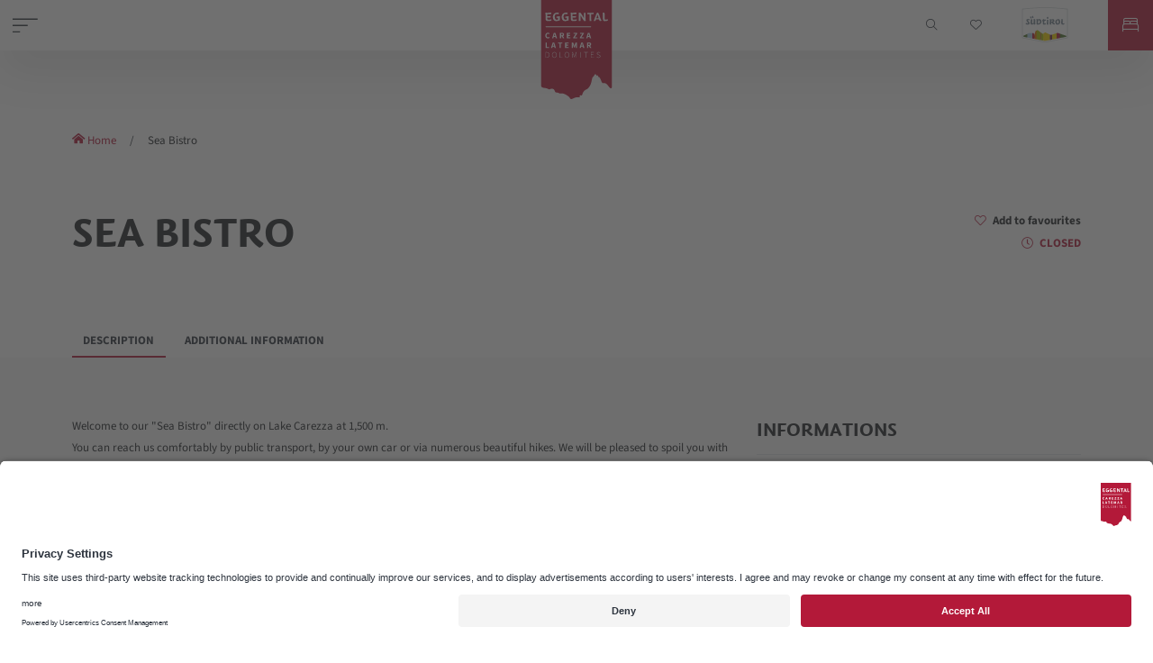

--- FILE ---
content_type: text/html; charset=UTF-8
request_url: https://eggental.com/en/info/sea-bistro_5234
body_size: 84103
content:
<!doctype html>
<html lang="en">
    <head>
        <meta charset="utf-8">
        <meta name="viewport" content="width=device-width, initial-scale=1, shrink-to-fit=no">
        <meta name="referrer" content="origin-when-cross-origin">

                    <link rel="apple-touch-icon" sizes="180x180" href="/Allgemein/logos/15533/image-thumb__15533__favicon_45147d6d530ac0802d99feb3e5400fda/ET_FavIcon_100px.png"><link rel="icon" sizes="32x32" href="/Allgemein/logos/15533/image-thumb__15533__favicon_b3f10fa2aad047dca07434bdcfdc38d2/ET_FavIcon_100px.png"><link rel="icon" sizes="16x16" href="/Allgemein/logos/15533/image-thumb__15533__favicon_2237239483cec7c61b7f3644422ca9a4/ET_FavIcon_100px.png"><link rel="shortcut icon" href="/Allgemein/logos/15533/image-thumb__15533__favicon_977fc40715de9ea30d29f59cd7a4ef94/ET_FavIcon_100px.png" type="image/png">
        
                                
                                                    
        <script>
        var locale = 'en';
        var error_email = "Error - Email";
        var error_phone = "error-phone";
        var error_empty = "Empty field";
        var error_privacy = "Please accept privacy policy";
        var error_selectcatalog = "Select catalogue";
    </script>

                    <script id="usercentrics-cmp" data-settings-id="RoAECOvLr" data-language="en" src="https://app.usercentrics.eu/browser-ui/latest/bundle.js" async></script>
        
                <style>
            :root{
                --ds-color-primary: #B31939;
                --ds-color-primary-darken-4: #960022;
                --ds-color-primary-darken-12: #960022;
                --ds-color-secondary: #B31939;
                --ds-color-secondary-darken-12: #960022;
                --ds-color-text: #2d343e;
                --ds-color-error: red;
                --ds-color-error-light: #ffe4e4;

                --ds-font-family-primary: 'Suedtirol Next TT';
                --ds-section-vertical-padding: 5rem;
                --ds-section-vertical-padding-12: 4rem !important;

                --ds-weight-normal: 400;
                --ds-weight-bold: 700;

                --ds-font-size: 1rem;
                --ds-h1-font-size: 3.75rem;
                --ds-h2-font-size: 1.75rem;
                --ds-h3-font-size: 1.2rem;

                --p-line-height: 1.875rem;

                --ds-input-padding-y: 14px;
                --ds-input-padding-x: 12px;

                --ds-mobile-font-size: 12px;
                --ds-mobile-font-size-125: 15px;
                --ds-mobile-font-size-075: 10px;
                --ds-mobile-h1-font-size: 26px;
                --ds-mobile-h2-font-size: 19px;
                --ds-mobile-h3-font-size: 17px;
                --ds-mobile-section-vertical-padding: 35px;
            }
        </style>
        <script>
    var ds_translations = {
        'app_locale': 'en',
        'acco_wishlist': {
            'max_item_reached': 'Maximum\u0020number\u0020of\u0020items\u0020on\u0020the\u0020list\u0020reached'
        },
        'datarange_picker': {
            'locale':  {
                "format": "DD.MM.YYYY",
                "separator": " - ",
                                "weekLabel": "W",
                "daysOfWeek": [
                    'su',
                    'mo',
                    'tu',
                    'we',
                    'th',
                    'fr',
                    'sa'
                ],
                "monthNames": [
                    'January',
                    'February',
                    'March',
                    'April',
                    'May',
                    'June',
                    'July',
                    'August',
                    'September',
                    'October',
                    'November',
                    'December'
                ],
                "firstDay": 1
            }
        },
        swiper: {
            a11y:{
                                firstSlideMessage: null, //'This is the first slide',
                lastSlideMessage: null, //'This is the last slide',
                prevSlideMessage: 'aria.previous',
                nextSlideMessage: 'aria.next',
                paginationBulletMessage: 'aria.go_to_slide {{index}}'
            }
        }
    };

    var ds_settings = {
        header_sticky_selector: null,
        scrollToEl: null,
        footer_selector: '.footer',
        accommodation: {
            multiple_enquiry_max_items: 10
        },
        captcha_site_key: "6LeWjykhAAAAAMi54sSSSyA7IC9R6LcBFNNbsW3S",
        tr: {
            'ds.close_at_TIME': "Closes\u0020at\u0020_TIME_",
            'ds.open_on_DATE_at_TIME': "Opens\u0020on\u0020_DATE_\u0020at\u0020_TIME_",
            'ds.open_at_TIME': "Opens\u0020at\u0020_TIME_",
            'ds.copied_to_clipboard': "Link\u0020copied\u0020to\u0020clipboard",
            'ds.download_started': "Download\u0020completed.\u0020Your\u0020filtered\u0020accommodations\u0020are\u0020now\u0020available."
        },
        ds_detail_link_mode: 'ajax_on_not_main',
        'ds-track-acco-website_urlSuffix': 'utm_source\u003Deggental\u0026utm_medium\u003Dhotelmonat\u0026utm_campaign\u003Deggental_hotelmonat',
        'ds_gtm_tracking_version': '1'
    };
</script>
        <script>            ds_settings.header_sticky_selector = '.header .navbar, .header-navbar, .navigation, .navigation-mobile.navigation-mobile--active';
        </script>
        
            
    
                
        
                                                             <link href="/bundles/destisuite/html/dist/css/vendors_94.css" rel="stylesheet" type="text/css">
                                            <link href="/bundles/destisuite/html/dist/css/app_94.css" rel="stylesheet" type="text/css">
            
                                                                                                                                        
                                
                
                            

        
        
        <style>
                                            :root{--bs-blue:#0d6efd;--bs-indigo:#6610f2;--bs-purple:#6f42c1;--bs-pink:#d63384;--bs-red:#dc3545;--bs-orange:#fd7e14;--bs-yellow:#ffc107;--bs-green:#198754;--bs-teal:#20c997;--bs-cyan:#0dcaf0;--bs-white:#fff;--bs-gray:#6c757d;--bs-gray-dark:#343a40;--bs-gray-100:#f8f9fa;--bs-gray-200:#e9ecef;--bs-gray-300:#dee2e6;--bs-gray-400:#ced4da;--bs-gray-500:#adb5bd;--bs-gray-600:#6c757d;--bs-gray-700:#495057;--bs-gray-800:#343a40;--bs-gray-900:#212529;--bs-primary:#0d6efd;--bs-secondary:#6c757d;--bs-success:#198754;--bs-info:#0dcaf0;--bs-warning:#ffc107;--bs-danger:#dc3545;--bs-light:#f8f9fa;--bs-dark:#212529;--bs-primary-rgb:13,110,253;--bs-secondary-rgb:108,117,125;--bs-success-rgb:25,135,84;--bs-info-rgb:13,202,240;--bs-warning-rgb:255,193,7;--bs-danger-rgb:220,53,69;--bs-light-rgb:248,249,250;--bs-dark-rgb:33,37,41;--bs-white-rgb:255,255,255;--bs-black-rgb:0,0,0;--bs-body-color-rgb:33,37,41;--bs-body-bg-rgb:255,255,255;--bs-font-sans-serif:system-ui,-apple-system,"Segoe UI",Roboto,"Helvetica Neue",Arial,"Noto Sans","Liberation Sans",sans-serif,"Apple Color Emoji","Segoe UI Emoji","Segoe UI Symbol","Noto Color Emoji";--bs-font-monospace:SFMono-Regular,Menlo,Monaco,Consolas,"Liberation Mono","Courier New",monospace;--bs-gradient:linear-gradient(180deg,hsla(0,0%,100%,.15),hsla(0,0%,100%,0));--bs-body-font-family:SourceSans3,sans-serif;--bs-body-font-size:1rem;--bs-body-font-weight:400;--bs-body-line-height:1.5;--bs-body-color:#212529;--bs-body-bg:#fff}*,:after,:before{box-sizing:border-box}@media (prefers-reduced-motion:no-preference){:root{scroll-behavior:smooth}}body{-webkit-text-size-adjust:100%;-webkit-tap-highlight-color:rgba(0,0,0,0);background-color:var(--bs-body-bg);color:var(--bs-body-color);font-family:var(--bs-body-font-family);font-size:var(--bs-body-font-size);font-weight:var(--bs-body-font-weight);line-height:var(--bs-body-line-height);margin:0;text-align:var(--bs-body-text-align)}hr{background-color:currentColor;border:0;color:inherit;margin:1rem 0;opacity:.25}hr:not([size]){height:1px}h1,h2,h3,h4,h5,h6{font-weight:500;line-height:1.2;margin-bottom:.5rem;margin-top:0}h1{font-size:calc(1.375rem + 1.5vw)}@media (min-width:1200px){h1{font-size:2.5rem}}h2{font-size:calc(1.325rem + .9vw)}@media (min-width:1200px){h2{font-size:2rem}}h3{font-size:calc(1.3rem + .6vw)}@media (min-width:1200px){h3{font-size:1.75rem}}h4{font-size:calc(1.275rem + .3vw)}@media (min-width:1200px){h4{font-size:1.5rem}}h5{font-size:1.25rem}h6{font-size:1rem}p{margin-bottom:1rem;margin-top:0}abbr[data-bs-original-title],abbr[title]{cursor:help;text-decoration:underline dotted;text-decoration-skip-ink:none}address{font-style:normal;line-height:inherit;margin-bottom:1rem}ol,ul{padding-left:2rem}dl,ol,ul{margin-bottom:1rem;margin-top:0}ol ol,ol ul,ul ol,ul ul{margin-bottom:0}dt{font-weight:700}dd{margin-bottom:.5rem;margin-left:0}blockquote{margin:0 0 1rem}b,strong{font-weight:bolder}small{font-size:.875em}mark{background-color:#fcf8e3;padding:.2em}sub,sup{font-size:.75em;line-height:0;position:relative;vertical-align:baseline}sub{bottom:-.25em}sup{top:-.5em}a{color:var(--app-primary-color)}a,a:hover{text-decoration:none}a:hover{color:var(--app-primary-color-darker)}a:not([href]):not([class]),a:not([href]):not([class]):hover{color:inherit;text-decoration:none}code,kbd,pre,samp{direction:ltr;font-family:var(--bs-font-monospace);font-size:1em;unicode-bidi:bidi-override}pre{display:block;font-size:.875em;margin-bottom:1rem;margin-top:0;overflow:auto}pre code{color:inherit;font-size:inherit;word-break:normal}code{word-wrap:break-word;color:#d63384;font-size:.875em}a>code{color:inherit}kbd{background-color:#212529;border-radius:.2rem;color:#fff;font-size:.875em;padding:.2rem .4rem}kbd kbd{font-size:1em;font-weight:700;padding:0}figure{margin:0 0 1rem}img,svg{vertical-align:middle}table{border-collapse:collapse;caption-side:bottom}caption{color:#6c757d;padding-bottom:.5rem;padding-top:.5rem;text-align:left}th{text-align:inherit;text-align:-webkit-match-parent}tbody,td,tfoot,th,thead,tr{border:0 solid;border-color:inherit}label{display:inline-block}button{border-radius:0}button:focus:not(:focus-visible){outline:0}button,input,optgroup,select,textarea{font-family:inherit;font-size:inherit;line-height:inherit;margin:0}button,select{text-transform:none}[role=button]{cursor:pointer}select{word-wrap:normal}select:disabled{opacity:1}[list]::-webkit-calendar-picker-indicator{display:none}[type=button],[type=reset],[type=submit],button{-webkit-appearance:button}[type=button]:not(:disabled),[type=reset]:not(:disabled),[type=submit]:not(:disabled),button:not(:disabled){cursor:pointer}::-moz-focus-inner{border-style:none;padding:0}textarea{resize:vertical}fieldset{border:0;margin:0;min-width:0;padding:0}legend{float:left;font-size:calc(1.275rem + .3vw);line-height:inherit;margin-bottom:.5rem;padding:0;width:100%}@media (min-width:1200px){legend{font-size:1.5rem}}legend+*{clear:left}::-webkit-datetime-edit-day-field,::-webkit-datetime-edit-fields-wrapper,::-webkit-datetime-edit-hour-field,::-webkit-datetime-edit-minute,::-webkit-datetime-edit-month-field,::-webkit-datetime-edit-text,::-webkit-datetime-edit-year-field{padding:0}::-webkit-inner-spin-button{height:auto}[type=search]{-webkit-appearance:textfield;outline-offset:-2px}::-webkit-search-decoration{-webkit-appearance:none}::-webkit-color-swatch-wrapper{padding:0}::file-selector-button{font:inherit}::-webkit-file-upload-button{-webkit-appearance:button;font:inherit}output{display:inline-block}iframe{border:0}summary{cursor:pointer;display:list-item}progress{vertical-align:baseline}[hidden]{display:none!important}.img-fluid,.img-thumbnail{height:auto;max-width:100%}.img-thumbnail{background-color:#fff;border:1px solid #dee2e6;border-radius:.25rem;padding:.25rem}.figure{display:inline-block}.figure-img{line-height:1;margin-bottom:.5rem}.figure-caption{color:#6c757d;font-size:.875em}.container,.container-fluid,.container-lg,.container-md,.container-sm,.container-xl,.container-xxl,.container-xxxl,.container-xxxxl{margin-left:auto;margin-right:auto;padding-left:var(--bs-gutter-x,.75rem);padding-right:var(--bs-gutter-x,.75rem);width:100%}@media (min-width:576px){.container,.container-sm{max-width:540px}}@media (min-width:768px){.container,.container-md,.container-sm{max-width:720px}}@media (min-width:992px){.container,.container-lg,.container-md,.container-sm{max-width:960px}}@media (min-width:1200px){.container,.container-lg,.container-md,.container-sm,.container-xl{max-width:1140px}}@media (min-width:1400px){.container,.container-lg,.container-md,.container-sm,.container-xl,.container-xxl{max-width:1320px}}@media (min-width:2000px){.container,.container-lg,.container-md,.container-sm,.container-xl,.container-xxl,.container-xxxl{max-width:1600px}}@media (min-width:2600px){.container,.container-lg,.container-md,.container-sm,.container-xl,.container-xxl,.container-xxxl,.container-xxxxl{max-width:1600px}}.row{--bs-gutter-x:1.5rem;--bs-gutter-y:0;display:flex;flex-wrap:wrap;margin-left:calc(var(--bs-gutter-x)*-.5);margin-right:calc(var(--bs-gutter-x)*-.5);margin-top:calc(var(--bs-gutter-y)*-1)}.row>*{flex-shrink:0;margin-top:var(--bs-gutter-y);max-width:100%;padding-left:calc(var(--bs-gutter-x)*.5);padding-right:calc(var(--bs-gutter-x)*.5);width:100%}.col{flex:1 0 0%}.row-cols-auto>*{flex:0 0 auto;width:auto}.row-cols-1>*{flex:0 0 auto;width:100%}.row-cols-2>*{flex:0 0 auto;width:50%}.row-cols-3>*{flex:0 0 auto;width:33.3333333333%}.row-cols-4>*{flex:0 0 auto;width:25%}.row-cols-5>*{flex:0 0 auto;width:20%}.row-cols-6>*{flex:0 0 auto;width:16.6666666667%}.col-auto{flex:0 0 auto;width:auto}.col-1{flex:0 0 auto;width:8.33333333%}.col-2{flex:0 0 auto;width:16.66666667%}.col-3{flex:0 0 auto;width:25%}.col-4{flex:0 0 auto;width:33.33333333%}.col-5{flex:0 0 auto;width:41.66666667%}.col-6{flex:0 0 auto;width:50%}.col-7{flex:0 0 auto;width:58.33333333%}.col-8{flex:0 0 auto;width:66.66666667%}.col-9{flex:0 0 auto;width:75%}.col-10{flex:0 0 auto;width:83.33333333%}.col-11{flex:0 0 auto;width:91.66666667%}.col-12{flex:0 0 auto;width:100%}.offset-1{margin-left:8.33333333%}.offset-2{margin-left:16.66666667%}.offset-3{margin-left:25%}.offset-4{margin-left:33.33333333%}.offset-5{margin-left:41.66666667%}.offset-6{margin-left:50%}.offset-7{margin-left:58.33333333%}.offset-8{margin-left:66.66666667%}.offset-9{margin-left:75%}.offset-10{margin-left:83.33333333%}.offset-11{margin-left:91.66666667%}.g-0,.gx-0{--bs-gutter-x:0}.g-0,.gy-0{--bs-gutter-y:0}.g-1,.gx-1{--bs-gutter-x:0.25rem}.g-1,.gy-1{--bs-gutter-y:0.25rem}.g-2,.gx-2{--bs-gutter-x:0.5rem}.g-2,.gy-2{--bs-gutter-y:0.5rem}.g-3,.gx-3{--bs-gutter-x:1rem}.g-3,.gy-3{--bs-gutter-y:1rem}.g-4,.gx-4{--bs-gutter-x:1.5rem}.g-4,.gy-4{--bs-gutter-y:1.5rem}.g-5,.gx-5{--bs-gutter-x:3rem}.g-5,.gy-5{--bs-gutter-y:3rem}@media (min-width:576px){.col-sm{flex:1 0 0%}.row-cols-sm-auto>*{flex:0 0 auto;width:auto}.row-cols-sm-1>*{flex:0 0 auto;width:100%}.row-cols-sm-2>*{flex:0 0 auto;width:50%}.row-cols-sm-3>*{flex:0 0 auto;width:33.3333333333%}.row-cols-sm-4>*{flex:0 0 auto;width:25%}.row-cols-sm-5>*{flex:0 0 auto;width:20%}.row-cols-sm-6>*{flex:0 0 auto;width:16.6666666667%}.col-sm-auto{flex:0 0 auto;width:auto}.col-sm-1{flex:0 0 auto;width:8.33333333%}.col-sm-2{flex:0 0 auto;width:16.66666667%}.col-sm-3{flex:0 0 auto;width:25%}.col-sm-4{flex:0 0 auto;width:33.33333333%}.col-sm-5{flex:0 0 auto;width:41.66666667%}.col-sm-6{flex:0 0 auto;width:50%}.col-sm-7{flex:0 0 auto;width:58.33333333%}.col-sm-8{flex:0 0 auto;width:66.66666667%}.col-sm-9{flex:0 0 auto;width:75%}.col-sm-10{flex:0 0 auto;width:83.33333333%}.col-sm-11{flex:0 0 auto;width:91.66666667%}.col-sm-12{flex:0 0 auto;width:100%}.offset-sm-0{margin-left:0}.offset-sm-1{margin-left:8.33333333%}.offset-sm-2{margin-left:16.66666667%}.offset-sm-3{margin-left:25%}.offset-sm-4{margin-left:33.33333333%}.offset-sm-5{margin-left:41.66666667%}.offset-sm-6{margin-left:50%}.offset-sm-7{margin-left:58.33333333%}.offset-sm-8{margin-left:66.66666667%}.offset-sm-9{margin-left:75%}.offset-sm-10{margin-left:83.33333333%}.offset-sm-11{margin-left:91.66666667%}.g-sm-0,.gx-sm-0{--bs-gutter-x:0}.g-sm-0,.gy-sm-0{--bs-gutter-y:0}.g-sm-1,.gx-sm-1{--bs-gutter-x:0.25rem}.g-sm-1,.gy-sm-1{--bs-gutter-y:0.25rem}.g-sm-2,.gx-sm-2{--bs-gutter-x:0.5rem}.g-sm-2,.gy-sm-2{--bs-gutter-y:0.5rem}.g-sm-3,.gx-sm-3{--bs-gutter-x:1rem}.g-sm-3,.gy-sm-3{--bs-gutter-y:1rem}.g-sm-4,.gx-sm-4{--bs-gutter-x:1.5rem}.g-sm-4,.gy-sm-4{--bs-gutter-y:1.5rem}.g-sm-5,.gx-sm-5{--bs-gutter-x:3rem}.g-sm-5,.gy-sm-5{--bs-gutter-y:3rem}}@media (min-width:768px){.col-md{flex:1 0 0%}.row-cols-md-auto>*{flex:0 0 auto;width:auto}.row-cols-md-1>*{flex:0 0 auto;width:100%}.row-cols-md-2>*{flex:0 0 auto;width:50%}.row-cols-md-3>*{flex:0 0 auto;width:33.3333333333%}.row-cols-md-4>*{flex:0 0 auto;width:25%}.row-cols-md-5>*{flex:0 0 auto;width:20%}.row-cols-md-6>*{flex:0 0 auto;width:16.6666666667%}.col-md-auto{flex:0 0 auto;width:auto}.col-md-1{flex:0 0 auto;width:8.33333333%}.col-md-2{flex:0 0 auto;width:16.66666667%}.col-md-3{flex:0 0 auto;width:25%}.col-md-4{flex:0 0 auto;width:33.33333333%}.col-md-5{flex:0 0 auto;width:41.66666667%}.col-md-6{flex:0 0 auto;width:50%}.col-md-7{flex:0 0 auto;width:58.33333333%}.col-md-8{flex:0 0 auto;width:66.66666667%}.col-md-9{flex:0 0 auto;width:75%}.col-md-10{flex:0 0 auto;width:83.33333333%}.col-md-11{flex:0 0 auto;width:91.66666667%}.col-md-12{flex:0 0 auto;width:100%}.offset-md-0{margin-left:0}.offset-md-1{margin-left:8.33333333%}.offset-md-2{margin-left:16.66666667%}.offset-md-3{margin-left:25%}.offset-md-4{margin-left:33.33333333%}.offset-md-5{margin-left:41.66666667%}.offset-md-6{margin-left:50%}.offset-md-7{margin-left:58.33333333%}.offset-md-8{margin-left:66.66666667%}.offset-md-9{margin-left:75%}.offset-md-10{margin-left:83.33333333%}.offset-md-11{margin-left:91.66666667%}.g-md-0,.gx-md-0{--bs-gutter-x:0}.g-md-0,.gy-md-0{--bs-gutter-y:0}.g-md-1,.gx-md-1{--bs-gutter-x:0.25rem}.g-md-1,.gy-md-1{--bs-gutter-y:0.25rem}.g-md-2,.gx-md-2{--bs-gutter-x:0.5rem}.g-md-2,.gy-md-2{--bs-gutter-y:0.5rem}.g-md-3,.gx-md-3{--bs-gutter-x:1rem}.g-md-3,.gy-md-3{--bs-gutter-y:1rem}.g-md-4,.gx-md-4{--bs-gutter-x:1.5rem}.g-md-4,.gy-md-4{--bs-gutter-y:1.5rem}.g-md-5,.gx-md-5{--bs-gutter-x:3rem}.g-md-5,.gy-md-5{--bs-gutter-y:3rem}}@media (min-width:992px){.col-lg{flex:1 0 0%}.row-cols-lg-auto>*{flex:0 0 auto;width:auto}.row-cols-lg-1>*{flex:0 0 auto;width:100%}.row-cols-lg-2>*{flex:0 0 auto;width:50%}.row-cols-lg-3>*{flex:0 0 auto;width:33.3333333333%}.row-cols-lg-4>*{flex:0 0 auto;width:25%}.row-cols-lg-5>*{flex:0 0 auto;width:20%}.row-cols-lg-6>*{flex:0 0 auto;width:16.6666666667%}.col-lg-auto{flex:0 0 auto;width:auto}.col-lg-1{flex:0 0 auto;width:8.33333333%}.col-lg-2{flex:0 0 auto;width:16.66666667%}.col-lg-3{flex:0 0 auto;width:25%}.col-lg-4{flex:0 0 auto;width:33.33333333%}.col-lg-5{flex:0 0 auto;width:41.66666667%}.col-lg-6{flex:0 0 auto;width:50%}.col-lg-7{flex:0 0 auto;width:58.33333333%}.col-lg-8{flex:0 0 auto;width:66.66666667%}.col-lg-9{flex:0 0 auto;width:75%}.col-lg-10{flex:0 0 auto;width:83.33333333%}.col-lg-11{flex:0 0 auto;width:91.66666667%}.col-lg-12{flex:0 0 auto;width:100%}.offset-lg-0{margin-left:0}.offset-lg-1{margin-left:8.33333333%}.offset-lg-2{margin-left:16.66666667%}.offset-lg-3{margin-left:25%}.offset-lg-4{margin-left:33.33333333%}.offset-lg-5{margin-left:41.66666667%}.offset-lg-6{margin-left:50%}.offset-lg-7{margin-left:58.33333333%}.offset-lg-8{margin-left:66.66666667%}.offset-lg-9{margin-left:75%}.offset-lg-10{margin-left:83.33333333%}.offset-lg-11{margin-left:91.66666667%}.g-lg-0,.gx-lg-0{--bs-gutter-x:0}.g-lg-0,.gy-lg-0{--bs-gutter-y:0}.g-lg-1,.gx-lg-1{--bs-gutter-x:0.25rem}.g-lg-1,.gy-lg-1{--bs-gutter-y:0.25rem}.g-lg-2,.gx-lg-2{--bs-gutter-x:0.5rem}.g-lg-2,.gy-lg-2{--bs-gutter-y:0.5rem}.g-lg-3,.gx-lg-3{--bs-gutter-x:1rem}.g-lg-3,.gy-lg-3{--bs-gutter-y:1rem}.g-lg-4,.gx-lg-4{--bs-gutter-x:1.5rem}.g-lg-4,.gy-lg-4{--bs-gutter-y:1.5rem}.g-lg-5,.gx-lg-5{--bs-gutter-x:3rem}.g-lg-5,.gy-lg-5{--bs-gutter-y:3rem}}@media (min-width:1200px){.col-xl{flex:1 0 0%}.row-cols-xl-auto>*{flex:0 0 auto;width:auto}.row-cols-xl-1>*{flex:0 0 auto;width:100%}.row-cols-xl-2>*{flex:0 0 auto;width:50%}.row-cols-xl-3>*{flex:0 0 auto;width:33.3333333333%}.row-cols-xl-4>*{flex:0 0 auto;width:25%}.row-cols-xl-5>*{flex:0 0 auto;width:20%}.row-cols-xl-6>*{flex:0 0 auto;width:16.6666666667%}.col-xl-auto{flex:0 0 auto;width:auto}.col-xl-1{flex:0 0 auto;width:8.33333333%}.col-xl-2{flex:0 0 auto;width:16.66666667%}.col-xl-3{flex:0 0 auto;width:25%}.col-xl-4{flex:0 0 auto;width:33.33333333%}.col-xl-5{flex:0 0 auto;width:41.66666667%}.col-xl-6{flex:0 0 auto;width:50%}.col-xl-7{flex:0 0 auto;width:58.33333333%}.col-xl-8{flex:0 0 auto;width:66.66666667%}.col-xl-9{flex:0 0 auto;width:75%}.col-xl-10{flex:0 0 auto;width:83.33333333%}.col-xl-11{flex:0 0 auto;width:91.66666667%}.col-xl-12{flex:0 0 auto;width:100%}.offset-xl-0{margin-left:0}.offset-xl-1{margin-left:8.33333333%}.offset-xl-2{margin-left:16.66666667%}.offset-xl-3{margin-left:25%}.offset-xl-4{margin-left:33.33333333%}.offset-xl-5{margin-left:41.66666667%}.offset-xl-6{margin-left:50%}.offset-xl-7{margin-left:58.33333333%}.offset-xl-8{margin-left:66.66666667%}.offset-xl-9{margin-left:75%}.offset-xl-10{margin-left:83.33333333%}.offset-xl-11{margin-left:91.66666667%}.g-xl-0,.gx-xl-0{--bs-gutter-x:0}.g-xl-0,.gy-xl-0{--bs-gutter-y:0}.g-xl-1,.gx-xl-1{--bs-gutter-x:0.25rem}.g-xl-1,.gy-xl-1{--bs-gutter-y:0.25rem}.g-xl-2,.gx-xl-2{--bs-gutter-x:0.5rem}.g-xl-2,.gy-xl-2{--bs-gutter-y:0.5rem}.g-xl-3,.gx-xl-3{--bs-gutter-x:1rem}.g-xl-3,.gy-xl-3{--bs-gutter-y:1rem}.g-xl-4,.gx-xl-4{--bs-gutter-x:1.5rem}.g-xl-4,.gy-xl-4{--bs-gutter-y:1.5rem}.g-xl-5,.gx-xl-5{--bs-gutter-x:3rem}.g-xl-5,.gy-xl-5{--bs-gutter-y:3rem}}@media (min-width:1400px){.col-xxl{flex:1 0 0%}.row-cols-xxl-auto>*{flex:0 0 auto;width:auto}.row-cols-xxl-1>*{flex:0 0 auto;width:100%}.row-cols-xxl-2>*{flex:0 0 auto;width:50%}.row-cols-xxl-3>*{flex:0 0 auto;width:33.3333333333%}.row-cols-xxl-4>*{flex:0 0 auto;width:25%}.row-cols-xxl-5>*{flex:0 0 auto;width:20%}.row-cols-xxl-6>*{flex:0 0 auto;width:16.6666666667%}.col-xxl-auto{flex:0 0 auto;width:auto}.col-xxl-1{flex:0 0 auto;width:8.33333333%}.col-xxl-2{flex:0 0 auto;width:16.66666667%}.col-xxl-3{flex:0 0 auto;width:25%}.col-xxl-4{flex:0 0 auto;width:33.33333333%}.col-xxl-5{flex:0 0 auto;width:41.66666667%}.col-xxl-6{flex:0 0 auto;width:50%}.col-xxl-7{flex:0 0 auto;width:58.33333333%}.col-xxl-8{flex:0 0 auto;width:66.66666667%}.col-xxl-9{flex:0 0 auto;width:75%}.col-xxl-10{flex:0 0 auto;width:83.33333333%}.col-xxl-11{flex:0 0 auto;width:91.66666667%}.col-xxl-12{flex:0 0 auto;width:100%}.offset-xxl-0{margin-left:0}.offset-xxl-1{margin-left:8.33333333%}.offset-xxl-2{margin-left:16.66666667%}.offset-xxl-3{margin-left:25%}.offset-xxl-4{margin-left:33.33333333%}.offset-xxl-5{margin-left:41.66666667%}.offset-xxl-6{margin-left:50%}.offset-xxl-7{margin-left:58.33333333%}.offset-xxl-8{margin-left:66.66666667%}.offset-xxl-9{margin-left:75%}.offset-xxl-10{margin-left:83.33333333%}.offset-xxl-11{margin-left:91.66666667%}.g-xxl-0,.gx-xxl-0{--bs-gutter-x:0}.g-xxl-0,.gy-xxl-0{--bs-gutter-y:0}.g-xxl-1,.gx-xxl-1{--bs-gutter-x:0.25rem}.g-xxl-1,.gy-xxl-1{--bs-gutter-y:0.25rem}.g-xxl-2,.gx-xxl-2{--bs-gutter-x:0.5rem}.g-xxl-2,.gy-xxl-2{--bs-gutter-y:0.5rem}.g-xxl-3,.gx-xxl-3{--bs-gutter-x:1rem}.g-xxl-3,.gy-xxl-3{--bs-gutter-y:1rem}.g-xxl-4,.gx-xxl-4{--bs-gutter-x:1.5rem}.g-xxl-4,.gy-xxl-4{--bs-gutter-y:1.5rem}.g-xxl-5,.gx-xxl-5{--bs-gutter-x:3rem}.g-xxl-5,.gy-xxl-5{--bs-gutter-y:3rem}}@media (min-width:2000px){.col-xxxl{flex:1 0 0%}.row-cols-xxxl-auto>*{flex:0 0 auto;width:auto}.row-cols-xxxl-1>*{flex:0 0 auto;width:100%}.row-cols-xxxl-2>*{flex:0 0 auto;width:50%}.row-cols-xxxl-3>*{flex:0 0 auto;width:33.3333333333%}.row-cols-xxxl-4>*{flex:0 0 auto;width:25%}.row-cols-xxxl-5>*{flex:0 0 auto;width:20%}.row-cols-xxxl-6>*{flex:0 0 auto;width:16.6666666667%}.col-xxxl-auto{flex:0 0 auto;width:auto}.col-xxxl-1{flex:0 0 auto;width:8.33333333%}.col-xxxl-2{flex:0 0 auto;width:16.66666667%}.col-xxxl-3{flex:0 0 auto;width:25%}.col-xxxl-4{flex:0 0 auto;width:33.33333333%}.col-xxxl-5{flex:0 0 auto;width:41.66666667%}.col-xxxl-6{flex:0 0 auto;width:50%}.col-xxxl-7{flex:0 0 auto;width:58.33333333%}.col-xxxl-8{flex:0 0 auto;width:66.66666667%}.col-xxxl-9{flex:0 0 auto;width:75%}.col-xxxl-10{flex:0 0 auto;width:83.33333333%}.col-xxxl-11{flex:0 0 auto;width:91.66666667%}.col-xxxl-12{flex:0 0 auto;width:100%}.offset-xxxl-0{margin-left:0}.offset-xxxl-1{margin-left:8.33333333%}.offset-xxxl-2{margin-left:16.66666667%}.offset-xxxl-3{margin-left:25%}.offset-xxxl-4{margin-left:33.33333333%}.offset-xxxl-5{margin-left:41.66666667%}.offset-xxxl-6{margin-left:50%}.offset-xxxl-7{margin-left:58.33333333%}.offset-xxxl-8{margin-left:66.66666667%}.offset-xxxl-9{margin-left:75%}.offset-xxxl-10{margin-left:83.33333333%}.offset-xxxl-11{margin-left:91.66666667%}.g-xxxl-0,.gx-xxxl-0{--bs-gutter-x:0}.g-xxxl-0,.gy-xxxl-0{--bs-gutter-y:0}.g-xxxl-1,.gx-xxxl-1{--bs-gutter-x:0.25rem}.g-xxxl-1,.gy-xxxl-1{--bs-gutter-y:0.25rem}.g-xxxl-2,.gx-xxxl-2{--bs-gutter-x:0.5rem}.g-xxxl-2,.gy-xxxl-2{--bs-gutter-y:0.5rem}.g-xxxl-3,.gx-xxxl-3{--bs-gutter-x:1rem}.g-xxxl-3,.gy-xxxl-3{--bs-gutter-y:1rem}.g-xxxl-4,.gx-xxxl-4{--bs-gutter-x:1.5rem}.g-xxxl-4,.gy-xxxl-4{--bs-gutter-y:1.5rem}.g-xxxl-5,.gx-xxxl-5{--bs-gutter-x:3rem}.g-xxxl-5,.gy-xxxl-5{--bs-gutter-y:3rem}}@media (min-width:2600px){.col-xxxxl{flex:1 0 0%}.row-cols-xxxxl-auto>*{flex:0 0 auto;width:auto}.row-cols-xxxxl-1>*{flex:0 0 auto;width:100%}.row-cols-xxxxl-2>*{flex:0 0 auto;width:50%}.row-cols-xxxxl-3>*{flex:0 0 auto;width:33.3333333333%}.row-cols-xxxxl-4>*{flex:0 0 auto;width:25%}.row-cols-xxxxl-5>*{flex:0 0 auto;width:20%}.row-cols-xxxxl-6>*{flex:0 0 auto;width:16.6666666667%}.col-xxxxl-auto{flex:0 0 auto;width:auto}.col-xxxxl-1{flex:0 0 auto;width:8.33333333%}.col-xxxxl-2{flex:0 0 auto;width:16.66666667%}.col-xxxxl-3{flex:0 0 auto;width:25%}.col-xxxxl-4{flex:0 0 auto;width:33.33333333%}.col-xxxxl-5{flex:0 0 auto;width:41.66666667%}.col-xxxxl-6{flex:0 0 auto;width:50%}.col-xxxxl-7{flex:0 0 auto;width:58.33333333%}.col-xxxxl-8{flex:0 0 auto;width:66.66666667%}.col-xxxxl-9{flex:0 0 auto;width:75%}.col-xxxxl-10{flex:0 0 auto;width:83.33333333%}.col-xxxxl-11{flex:0 0 auto;width:91.66666667%}.col-xxxxl-12{flex:0 0 auto;width:100%}.offset-xxxxl-0{margin-left:0}.offset-xxxxl-1{margin-left:8.33333333%}.offset-xxxxl-2{margin-left:16.66666667%}.offset-xxxxl-3{margin-left:25%}.offset-xxxxl-4{margin-left:33.33333333%}.offset-xxxxl-5{margin-left:41.66666667%}.offset-xxxxl-6{margin-left:50%}.offset-xxxxl-7{margin-left:58.33333333%}.offset-xxxxl-8{margin-left:66.66666667%}.offset-xxxxl-9{margin-left:75%}.offset-xxxxl-10{margin-left:83.33333333%}.offset-xxxxl-11{margin-left:91.66666667%}.g-xxxxl-0,.gx-xxxxl-0{--bs-gutter-x:0}.g-xxxxl-0,.gy-xxxxl-0{--bs-gutter-y:0}.g-xxxxl-1,.gx-xxxxl-1{--bs-gutter-x:0.25rem}.g-xxxxl-1,.gy-xxxxl-1{--bs-gutter-y:0.25rem}.g-xxxxl-2,.gx-xxxxl-2{--bs-gutter-x:0.5rem}.g-xxxxl-2,.gy-xxxxl-2{--bs-gutter-y:0.5rem}.g-xxxxl-3,.gx-xxxxl-3{--bs-gutter-x:1rem}.g-xxxxl-3,.gy-xxxxl-3{--bs-gutter-y:1rem}.g-xxxxl-4,.gx-xxxxl-4{--bs-gutter-x:1.5rem}.g-xxxxl-4,.gy-xxxxl-4{--bs-gutter-y:1.5rem}.g-xxxxl-5,.gx-xxxxl-5{--bs-gutter-x:3rem}.g-xxxxl-5,.gy-xxxxl-5{--bs-gutter-y:3rem}}.align-baseline{vertical-align:baseline!important}.align-top{vertical-align:top!important}.align-middle{vertical-align:middle!important}.align-bottom{vertical-align:bottom!important}.align-text-bottom{vertical-align:text-bottom!important}.align-text-top{vertical-align:text-top!important}.float-start{float:left!important}.float-end{float:right!important}.float-none{float:none!important}.opacity-0{opacity:0!important}.opacity-25{opacity:.25!important}.opacity-50{opacity:.5!important}.opacity-75{opacity:.75!important}.opacity-100{opacity:1!important}.overflow-auto{overflow:auto!important}.overflow-hidden{overflow:hidden!important}.overflow-visible{overflow:visible!important}.overflow-scroll{overflow:scroll!important}.d-inline{display:inline!important}.d-inline-block{display:inline-block!important}.d-block{display:block!important}.d-grid{display:grid!important}.d-table{display:table!important}.d-table-row{display:table-row!important}.d-table-cell{display:table-cell!important}.d-flex{display:flex!important}.d-inline-flex{display:inline-flex!important}.d-none{display:none!important}.shadow{box-shadow:0 .5rem 1rem rgba(0,0,0,.15)!important}.shadow-sm{box-shadow:0 .125rem .25rem rgba(0,0,0,.075)!important}.shadow-lg{box-shadow:0 1rem 3rem rgba(0,0,0,.175)!important}.shadow-none{box-shadow:none!important}.position-static{position:static!important}.position-relative{position:relative!important}.position-absolute{position:absolute!important}.position-fixed{position:fixed!important}.position-sticky{position:sticky!important}.top-0{top:0!important}.top-50{top:50%!important}.top-100{top:100%!important}.bottom-0{bottom:0!important}.bottom-50{bottom:50%!important}.bottom-100{bottom:100%!important}.start-0{left:0!important}.start-50{left:50%!important}.start-100{left:100%!important}.end-0{right:0!important}.end-50{right:50%!important}.end-100{right:100%!important}.translate-middle{transform:translate(-50%,-50%)!important}.translate-middle-x{transform:translateX(-50%)!important}.translate-middle-y{transform:translateY(-50%)!important}.border{border:1px solid #dee2e6!important}.border-0{border:0!important}.border-top{border-top:1px solid #dee2e6!important}.border-top-0{border-top:0!important}.border-end{border-right:1px solid #dee2e6!important}.border-end-0{border-right:0!important}.border-bottom{border-bottom:1px solid #dee2e6!important}.border-bottom-0{border-bottom:0!important}.border-start{border-left:1px solid #dee2e6!important}.border-start-0{border-left:0!important}.border-primary{border-color:#0d6efd!important}.border-secondary{border-color:#6c757d!important}.border-success{border-color:#198754!important}.border-info{border-color:#0dcaf0!important}.border-warning{border-color:#ffc107!important}.border-danger{border-color:#dc3545!important}.border-light{border-color:#f8f9fa!important}.border-dark{border-color:#212529!important}.border-white{border-color:#fff!important}.border-1{border-width:1px!important}.border-2{border-width:2px!important}.border-3{border-width:3px!important}.border-4{border-width:4px!important}.border-5{border-width:5px!important}.w-25{width:25%!important}.w-50{width:50%!important}.w-75{width:75%!important}.w-100{width:100%!important}.w-auto{width:auto!important}.mw-100{max-width:100%!important}.vw-100{width:100vw!important}.min-vw-100{min-width:100vw!important}.h-25{height:25%!important}.h-50{height:50%!important}.h-75{height:75%!important}.h-100{height:100%!important}.h-auto{height:auto!important}.mh-100{max-height:100%!important}.vh-100{height:100vh!important}.min-vh-100{min-height:100vh!important}.flex-fill{flex:1 1 auto!important}.flex-row{flex-direction:row!important}.flex-column{flex-direction:column!important}.flex-row-reverse{flex-direction:row-reverse!important}.flex-column-reverse{flex-direction:column-reverse!important}.flex-grow-0{flex-grow:0!important}.flex-grow-1{flex-grow:1!important}.flex-shrink-0{flex-shrink:0!important}.flex-shrink-1{flex-shrink:1!important}.flex-wrap{flex-wrap:wrap!important}.flex-nowrap{flex-wrap:nowrap!important}.flex-wrap-reverse{flex-wrap:wrap-reverse!important}.gap-0{gap:0!important}.gap-1{gap:.25rem!important}.gap-2{gap:.5rem!important}.gap-3{gap:1rem!important}.gap-4{gap:1.5rem!important}.gap-5{gap:3rem!important}.justify-content-start{justify-content:flex-start!important}.justify-content-end{justify-content:flex-end!important}.justify-content-center{justify-content:center!important}.justify-content-between{justify-content:space-between!important}.justify-content-around{justify-content:space-around!important}.justify-content-evenly{justify-content:space-evenly!important}.align-items-start{align-items:flex-start!important}.align-items-end{align-items:flex-end!important}.align-items-center{align-items:center!important}.align-items-baseline{align-items:baseline!important}.align-items-stretch{align-items:stretch!important}.align-content-start{align-content:flex-start!important}.align-content-end{align-content:flex-end!important}.align-content-center{align-content:center!important}.align-content-between{align-content:space-between!important}.align-content-around{align-content:space-around!important}.align-content-stretch{align-content:stretch!important}.align-self-auto{align-self:auto!important}.align-self-start{align-self:flex-start!important}.align-self-end{align-self:flex-end!important}.align-self-center{align-self:center!important}.align-self-baseline{align-self:baseline!important}.align-self-stretch{align-self:stretch!important}.order-first{order:-1!important}.order-0{order:0!important}.order-1{order:1!important}.order-2{order:2!important}.order-3{order:3!important}.order-4{order:4!important}.order-5{order:5!important}.order-last{order:6!important}.m-0{margin:0!important}.m-1{margin:.25rem!important}.m-2{margin:.5rem!important}.m-3{margin:1rem!important}.m-4{margin:1.5rem!important}.m-5{margin:3rem!important}.m-auto{margin:auto!important}.mx-0{margin-left:0!important;margin-right:0!important}.mx-1{margin-left:.25rem!important;margin-right:.25rem!important}.mx-2{margin-left:.5rem!important;margin-right:.5rem!important}.mx-3{margin-left:1rem!important;margin-right:1rem!important}.mx-4{margin-left:1.5rem!important;margin-right:1.5rem!important}.mx-5{margin-left:3rem!important;margin-right:3rem!important}.mx-auto{margin-left:auto!important;margin-right:auto!important}.my-0{margin-bottom:0!important;margin-top:0!important}.my-1{margin-bottom:.25rem!important;margin-top:.25rem!important}.my-2{margin-bottom:.5rem!important;margin-top:.5rem!important}.my-3{margin-bottom:1rem!important;margin-top:1rem!important}.my-4{margin-bottom:1.5rem!important;margin-top:1.5rem!important}.my-5{margin-bottom:3rem!important;margin-top:3rem!important}.my-auto{margin-bottom:auto!important;margin-top:auto!important}.mt-0{margin-top:0!important}.mt-1{margin-top:.25rem!important}.mt-2{margin-top:.5rem!important}.mt-3{margin-top:1rem!important}.mt-4{margin-top:1.5rem!important}.mt-5{margin-top:3rem!important}.mt-auto{margin-top:auto!important}.me-0{margin-right:0!important}.me-1{margin-right:.25rem!important}.me-2{margin-right:.5rem!important}.me-3{margin-right:1rem!important}.me-4{margin-right:1.5rem!important}.me-5{margin-right:3rem!important}.me-auto{margin-right:auto!important}.mb-0{margin-bottom:0!important}.mb-1{margin-bottom:.25rem!important}.mb-2{margin-bottom:.5rem!important}.mb-3{margin-bottom:1rem!important}.mb-4{margin-bottom:1.5rem!important}.mb-5{margin-bottom:3rem!important}.mb-auto{margin-bottom:auto!important}.ms-0{margin-left:0!important}.ms-1{margin-left:.25rem!important}.ms-2{margin-left:.5rem!important}.ms-3{margin-left:1rem!important}.ms-4{margin-left:1.5rem!important}.ms-5{margin-left:3rem!important}.ms-auto{margin-left:auto!important}.p-0{padding:0!important}.p-1{padding:.25rem!important}.p-2{padding:.5rem!important}.p-3{padding:1rem!important}.p-4{padding:1.5rem!important}.p-5{padding:3rem!important}.px-0{padding-left:0!important;padding-right:0!important}.px-1{padding-left:.25rem!important;padding-right:.25rem!important}.px-2{padding-left:.5rem!important;padding-right:.5rem!important}.px-3{padding-left:1rem!important;padding-right:1rem!important}.px-4{padding-left:1.5rem!important;padding-right:1.5rem!important}.px-5{padding-left:3rem!important;padding-right:3rem!important}.py-0{padding-bottom:0!important;padding-top:0!important}.py-1{padding-bottom:.25rem!important;padding-top:.25rem!important}.py-2{padding-bottom:.5rem!important;padding-top:.5rem!important}.py-3{padding-bottom:1rem!important;padding-top:1rem!important}.py-4{padding-bottom:1.5rem!important;padding-top:1.5rem!important}.py-5{padding-bottom:3rem!important;padding-top:3rem!important}.pt-0{padding-top:0!important}.pt-1{padding-top:.25rem!important}.pt-2{padding-top:.5rem!important}.pt-3{padding-top:1rem!important}.pt-4{padding-top:1.5rem!important}.pt-5{padding-top:3rem!important}.pe-0{padding-right:0!important}.pe-1{padding-right:.25rem!important}.pe-2{padding-right:.5rem!important}.pe-3{padding-right:1rem!important}.pe-4{padding-right:1.5rem!important}.pe-5{padding-right:3rem!important}.pb-0{padding-bottom:0!important}.pb-1{padding-bottom:.25rem!important}.pb-2{padding-bottom:.5rem!important}.pb-3{padding-bottom:1rem!important}.pb-4{padding-bottom:1.5rem!important}.pb-5{padding-bottom:3rem!important}.ps-0{padding-left:0!important}.ps-1{padding-left:.25rem!important}.ps-2{padding-left:.5rem!important}.ps-3{padding-left:1rem!important}.ps-4{padding-left:1.5rem!important}.ps-5{padding-left:3rem!important}.font-monospace{font-family:var(--bs-font-monospace)!important}.fs-1{font-size:calc(1.375rem + 1.5vw)!important}.fs-2{font-size:calc(1.325rem + .9vw)!important}.fs-3{font-size:calc(1.3rem + .6vw)!important}.fs-4{font-size:calc(1.275rem + .3vw)!important}.fs-5{font-size:1.25rem!important}.fs-6{font-size:1rem!important}.fst-italic{font-style:italic!important}.fst-normal{font-style:normal!important}.fw-light{font-weight:300!important}.fw-lighter{font-weight:lighter!important}.fw-normal{font-weight:400!important}.fw-bold{font-weight:700!important}.fw-bolder{font-weight:bolder!important}.lh-1{line-height:1!important}.lh-sm{line-height:1.25!important}.lh-base{line-height:1.5!important}.lh-lg{line-height:2!important}.text-start{text-align:left!important}.text-end{text-align:right!important}.text-center{text-align:center!important}.text-decoration-none{text-decoration:none!important}.text-decoration-underline{text-decoration:underline!important}.text-decoration-line-through{text-decoration:line-through!important}.text-lowercase{text-transform:lowercase!important}.text-uppercase{text-transform:uppercase!important}.text-capitalize{text-transform:capitalize!important}.text-wrap{white-space:normal!important}.text-nowrap{white-space:nowrap!important}.text-break{word-wrap:break-word!important;word-break:break-word!important}.text-primary{--bs-text-opacity:1;color:rgba(var(--bs-primary-rgb),var(--bs-text-opacity))!important}.text-secondary{--bs-text-opacity:1;color:rgba(var(--bs-secondary-rgb),var(--bs-text-opacity))!important}.text-success{--bs-text-opacity:1;color:rgba(var(--bs-success-rgb),var(--bs-text-opacity))!important}.text-info{--bs-text-opacity:1;color:rgba(var(--bs-info-rgb),var(--bs-text-opacity))!important}.text-warning{--bs-text-opacity:1;color:rgba(var(--bs-warning-rgb),var(--bs-text-opacity))!important}.text-danger{--bs-text-opacity:1;color:rgba(var(--bs-danger-rgb),var(--bs-text-opacity))!important}.text-light{--bs-text-opacity:1;color:rgba(var(--bs-light-rgb),var(--bs-text-opacity))!important}.text-dark{--bs-text-opacity:1;color:rgba(var(--bs-dark-rgb),var(--bs-text-opacity))!important}.text-black{--bs-text-opacity:1;color:rgba(var(--bs-black-rgb),var(--bs-text-opacity))!important}.text-white{--bs-text-opacity:1;color:rgba(var(--bs-white-rgb),var(--bs-text-opacity))!important}.text-body{--bs-text-opacity:1;color:rgba(var(--bs-body-color-rgb),var(--bs-text-opacity))!important}.text-muted{--bs-text-opacity:1;color:#6c757d!important}.text-black-50{--bs-text-opacity:1;color:rgba(0,0,0,.5)!important}.text-white-50{--bs-text-opacity:1;color:hsla(0,0%,100%,.5)!important}.text-reset{--bs-text-opacity:1;color:inherit!important}.text-opacity-25{--bs-text-opacity:0.25}.text-opacity-50{--bs-text-opacity:0.5}.text-opacity-75{--bs-text-opacity:0.75}.text-opacity-100{--bs-text-opacity:1}.bg-primary{--bs-bg-opacity:1;background-color:rgba(var(--bs-primary-rgb),var(--bs-bg-opacity))!important}.bg-secondary{--bs-bg-opacity:1;background-color:rgba(var(--bs-secondary-rgb),var(--bs-bg-opacity))!important}.bg-success{--bs-bg-opacity:1;background-color:rgba(var(--bs-success-rgb),var(--bs-bg-opacity))!important}.bg-info{--bs-bg-opacity:1;background-color:rgba(var(--bs-info-rgb),var(--bs-bg-opacity))!important}.bg-warning{--bs-bg-opacity:1;background-color:rgba(var(--bs-warning-rgb),var(--bs-bg-opacity))!important}.bg-danger{--bs-bg-opacity:1;background-color:rgba(var(--bs-danger-rgb),var(--bs-bg-opacity))!important}.bg-light{--bs-bg-opacity:1;background-color:rgba(var(--bs-light-rgb),var(--bs-bg-opacity))!important}.bg-dark{--bs-bg-opacity:1;background-color:rgba(var(--bs-dark-rgb),var(--bs-bg-opacity))!important}.bg-black{--bs-bg-opacity:1;background-color:rgba(var(--bs-black-rgb),var(--bs-bg-opacity))!important}.bg-white{--bs-bg-opacity:1;background-color:rgba(var(--bs-white-rgb),var(--bs-bg-opacity))!important}.bg-body{--bs-bg-opacity:1;background-color:rgba(var(--bs-body-bg-rgb),var(--bs-bg-opacity))!important}.bg-transparent{--bs-bg-opacity:1;background-color:transparent!important}.bg-opacity-10{--bs-bg-opacity:0.1}.bg-opacity-25{--bs-bg-opacity:0.25}.bg-opacity-50{--bs-bg-opacity:0.5}.bg-opacity-75{--bs-bg-opacity:0.75}.bg-opacity-100{--bs-bg-opacity:1}.bg-gradient{background-image:var(--bs-gradient)!important}.user-select-all{user-select:all!important}.user-select-auto{user-select:auto!important}.user-select-none{user-select:none!important}.pe-none{pointer-events:none!important}.pe-auto{pointer-events:auto!important}.rounded{border-radius:.25rem!important}.rounded-0{border-radius:0!important}.rounded-1{border-radius:.2rem!important}.rounded-2{border-radius:.25rem!important}.rounded-3{border-radius:.3rem!important}.rounded-circle{border-radius:50%!important}.rounded-pill{border-radius:50rem!important}.rounded-top{border-top-left-radius:.25rem!important}.rounded-end,.rounded-top{border-top-right-radius:.25rem!important}.rounded-bottom,.rounded-end{border-bottom-right-radius:.25rem!important}.rounded-bottom,.rounded-start{border-bottom-left-radius:.25rem!important}.rounded-start{border-top-left-radius:.25rem!important}.visible{visibility:visible!important}.invisible{visibility:hidden!important}@media (min-width:576px){.float-sm-start{float:left!important}.float-sm-end{float:right!important}.float-sm-none{float:none!important}.d-sm-inline{display:inline!important}.d-sm-inline-block{display:inline-block!important}.d-sm-block{display:block!important}.d-sm-grid{display:grid!important}.d-sm-table{display:table!important}.d-sm-table-row{display:table-row!important}.d-sm-table-cell{display:table-cell!important}.d-sm-flex{display:flex!important}.d-sm-inline-flex{display:inline-flex!important}.d-sm-none{display:none!important}.flex-sm-fill{flex:1 1 auto!important}.flex-sm-row{flex-direction:row!important}.flex-sm-column{flex-direction:column!important}.flex-sm-row-reverse{flex-direction:row-reverse!important}.flex-sm-column-reverse{flex-direction:column-reverse!important}.flex-sm-grow-0{flex-grow:0!important}.flex-sm-grow-1{flex-grow:1!important}.flex-sm-shrink-0{flex-shrink:0!important}.flex-sm-shrink-1{flex-shrink:1!important}.flex-sm-wrap{flex-wrap:wrap!important}.flex-sm-nowrap{flex-wrap:nowrap!important}.flex-sm-wrap-reverse{flex-wrap:wrap-reverse!important}.gap-sm-0{gap:0!important}.gap-sm-1{gap:.25rem!important}.gap-sm-2{gap:.5rem!important}.gap-sm-3{gap:1rem!important}.gap-sm-4{gap:1.5rem!important}.gap-sm-5{gap:3rem!important}.justify-content-sm-start{justify-content:flex-start!important}.justify-content-sm-end{justify-content:flex-end!important}.justify-content-sm-center{justify-content:center!important}.justify-content-sm-between{justify-content:space-between!important}.justify-content-sm-around{justify-content:space-around!important}.justify-content-sm-evenly{justify-content:space-evenly!important}.align-items-sm-start{align-items:flex-start!important}.align-items-sm-end{align-items:flex-end!important}.align-items-sm-center{align-items:center!important}.align-items-sm-baseline{align-items:baseline!important}.align-items-sm-stretch{align-items:stretch!important}.align-content-sm-start{align-content:flex-start!important}.align-content-sm-end{align-content:flex-end!important}.align-content-sm-center{align-content:center!important}.align-content-sm-between{align-content:space-between!important}.align-content-sm-around{align-content:space-around!important}.align-content-sm-stretch{align-content:stretch!important}.align-self-sm-auto{align-self:auto!important}.align-self-sm-start{align-self:flex-start!important}.align-self-sm-end{align-self:flex-end!important}.align-self-sm-center{align-self:center!important}.align-self-sm-baseline{align-self:baseline!important}.align-self-sm-stretch{align-self:stretch!important}.order-sm-first{order:-1!important}.order-sm-0{order:0!important}.order-sm-1{order:1!important}.order-sm-2{order:2!important}.order-sm-3{order:3!important}.order-sm-4{order:4!important}.order-sm-5{order:5!important}.order-sm-last{order:6!important}.m-sm-0{margin:0!important}.m-sm-1{margin:.25rem!important}.m-sm-2{margin:.5rem!important}.m-sm-3{margin:1rem!important}.m-sm-4{margin:1.5rem!important}.m-sm-5{margin:3rem!important}.m-sm-auto{margin:auto!important}.mx-sm-0{margin-left:0!important;margin-right:0!important}.mx-sm-1{margin-left:.25rem!important;margin-right:.25rem!important}.mx-sm-2{margin-left:.5rem!important;margin-right:.5rem!important}.mx-sm-3{margin-left:1rem!important;margin-right:1rem!important}.mx-sm-4{margin-left:1.5rem!important;margin-right:1.5rem!important}.mx-sm-5{margin-left:3rem!important;margin-right:3rem!important}.mx-sm-auto{margin-left:auto!important;margin-right:auto!important}.my-sm-0{margin-bottom:0!important;margin-top:0!important}.my-sm-1{margin-bottom:.25rem!important;margin-top:.25rem!important}.my-sm-2{margin-bottom:.5rem!important;margin-top:.5rem!important}.my-sm-3{margin-bottom:1rem!important;margin-top:1rem!important}.my-sm-4{margin-bottom:1.5rem!important;margin-top:1.5rem!important}.my-sm-5{margin-bottom:3rem!important;margin-top:3rem!important}.my-sm-auto{margin-bottom:auto!important;margin-top:auto!important}.mt-sm-0{margin-top:0!important}.mt-sm-1{margin-top:.25rem!important}.mt-sm-2{margin-top:.5rem!important}.mt-sm-3{margin-top:1rem!important}.mt-sm-4{margin-top:1.5rem!important}.mt-sm-5{margin-top:3rem!important}.mt-sm-auto{margin-top:auto!important}.me-sm-0{margin-right:0!important}.me-sm-1{margin-right:.25rem!important}.me-sm-2{margin-right:.5rem!important}.me-sm-3{margin-right:1rem!important}.me-sm-4{margin-right:1.5rem!important}.me-sm-5{margin-right:3rem!important}.me-sm-auto{margin-right:auto!important}.mb-sm-0{margin-bottom:0!important}.mb-sm-1{margin-bottom:.25rem!important}.mb-sm-2{margin-bottom:.5rem!important}.mb-sm-3{margin-bottom:1rem!important}.mb-sm-4{margin-bottom:1.5rem!important}.mb-sm-5{margin-bottom:3rem!important}.mb-sm-auto{margin-bottom:auto!important}.ms-sm-0{margin-left:0!important}.ms-sm-1{margin-left:.25rem!important}.ms-sm-2{margin-left:.5rem!important}.ms-sm-3{margin-left:1rem!important}.ms-sm-4{margin-left:1.5rem!important}.ms-sm-5{margin-left:3rem!important}.ms-sm-auto{margin-left:auto!important}.p-sm-0{padding:0!important}.p-sm-1{padding:.25rem!important}.p-sm-2{padding:.5rem!important}.p-sm-3{padding:1rem!important}.p-sm-4{padding:1.5rem!important}.p-sm-5{padding:3rem!important}.px-sm-0{padding-left:0!important;padding-right:0!important}.px-sm-1{padding-left:.25rem!important;padding-right:.25rem!important}.px-sm-2{padding-left:.5rem!important;padding-right:.5rem!important}.px-sm-3{padding-left:1rem!important;padding-right:1rem!important}.px-sm-4{padding-left:1.5rem!important;padding-right:1.5rem!important}.px-sm-5{padding-left:3rem!important;padding-right:3rem!important}.py-sm-0{padding-bottom:0!important;padding-top:0!important}.py-sm-1{padding-bottom:.25rem!important;padding-top:.25rem!important}.py-sm-2{padding-bottom:.5rem!important;padding-top:.5rem!important}.py-sm-3{padding-bottom:1rem!important;padding-top:1rem!important}.py-sm-4{padding-bottom:1.5rem!important;padding-top:1.5rem!important}.py-sm-5{padding-bottom:3rem!important;padding-top:3rem!important}.pt-sm-0{padding-top:0!important}.pt-sm-1{padding-top:.25rem!important}.pt-sm-2{padding-top:.5rem!important}.pt-sm-3{padding-top:1rem!important}.pt-sm-4{padding-top:1.5rem!important}.pt-sm-5{padding-top:3rem!important}.pe-sm-0{padding-right:0!important}.pe-sm-1{padding-right:.25rem!important}.pe-sm-2{padding-right:.5rem!important}.pe-sm-3{padding-right:1rem!important}.pe-sm-4{padding-right:1.5rem!important}.pe-sm-5{padding-right:3rem!important}.pb-sm-0{padding-bottom:0!important}.pb-sm-1{padding-bottom:.25rem!important}.pb-sm-2{padding-bottom:.5rem!important}.pb-sm-3{padding-bottom:1rem!important}.pb-sm-4{padding-bottom:1.5rem!important}.pb-sm-5{padding-bottom:3rem!important}.ps-sm-0{padding-left:0!important}.ps-sm-1{padding-left:.25rem!important}.ps-sm-2{padding-left:.5rem!important}.ps-sm-3{padding-left:1rem!important}.ps-sm-4{padding-left:1.5rem!important}.ps-sm-5{padding-left:3rem!important}.text-sm-start{text-align:left!important}.text-sm-end{text-align:right!important}.text-sm-center{text-align:center!important}}@media (min-width:768px){.float-md-start{float:left!important}.float-md-end{float:right!important}.float-md-none{float:none!important}.d-md-inline{display:inline!important}.d-md-inline-block{display:inline-block!important}.d-md-block{display:block!important}.d-md-grid{display:grid!important}.d-md-table{display:table!important}.d-md-table-row{display:table-row!important}.d-md-table-cell{display:table-cell!important}.d-md-flex{display:flex!important}.d-md-inline-flex{display:inline-flex!important}.d-md-none{display:none!important}.flex-md-fill{flex:1 1 auto!important}.flex-md-row{flex-direction:row!important}.flex-md-column{flex-direction:column!important}.flex-md-row-reverse{flex-direction:row-reverse!important}.flex-md-column-reverse{flex-direction:column-reverse!important}.flex-md-grow-0{flex-grow:0!important}.flex-md-grow-1{flex-grow:1!important}.flex-md-shrink-0{flex-shrink:0!important}.flex-md-shrink-1{flex-shrink:1!important}.flex-md-wrap{flex-wrap:wrap!important}.flex-md-nowrap{flex-wrap:nowrap!important}.flex-md-wrap-reverse{flex-wrap:wrap-reverse!important}.gap-md-0{gap:0!important}.gap-md-1{gap:.25rem!important}.gap-md-2{gap:.5rem!important}.gap-md-3{gap:1rem!important}.gap-md-4{gap:1.5rem!important}.gap-md-5{gap:3rem!important}.justify-content-md-start{justify-content:flex-start!important}.justify-content-md-end{justify-content:flex-end!important}.justify-content-md-center{justify-content:center!important}.justify-content-md-between{justify-content:space-between!important}.justify-content-md-around{justify-content:space-around!important}.justify-content-md-evenly{justify-content:space-evenly!important}.align-items-md-start{align-items:flex-start!important}.align-items-md-end{align-items:flex-end!important}.align-items-md-center{align-items:center!important}.align-items-md-baseline{align-items:baseline!important}.align-items-md-stretch{align-items:stretch!important}.align-content-md-start{align-content:flex-start!important}.align-content-md-end{align-content:flex-end!important}.align-content-md-center{align-content:center!important}.align-content-md-between{align-content:space-between!important}.align-content-md-around{align-content:space-around!important}.align-content-md-stretch{align-content:stretch!important}.align-self-md-auto{align-self:auto!important}.align-self-md-start{align-self:flex-start!important}.align-self-md-end{align-self:flex-end!important}.align-self-md-center{align-self:center!important}.align-self-md-baseline{align-self:baseline!important}.align-self-md-stretch{align-self:stretch!important}.order-md-first{order:-1!important}.order-md-0{order:0!important}.order-md-1{order:1!important}.order-md-2{order:2!important}.order-md-3{order:3!important}.order-md-4{order:4!important}.order-md-5{order:5!important}.order-md-last{order:6!important}.m-md-0{margin:0!important}.m-md-1{margin:.25rem!important}.m-md-2{margin:.5rem!important}.m-md-3{margin:1rem!important}.m-md-4{margin:1.5rem!important}.m-md-5{margin:3rem!important}.m-md-auto{margin:auto!important}.mx-md-0{margin-left:0!important;margin-right:0!important}.mx-md-1{margin-left:.25rem!important;margin-right:.25rem!important}.mx-md-2{margin-left:.5rem!important;margin-right:.5rem!important}.mx-md-3{margin-left:1rem!important;margin-right:1rem!important}.mx-md-4{margin-left:1.5rem!important;margin-right:1.5rem!important}.mx-md-5{margin-left:3rem!important;margin-right:3rem!important}.mx-md-auto{margin-left:auto!important;margin-right:auto!important}.my-md-0{margin-bottom:0!important;margin-top:0!important}.my-md-1{margin-bottom:.25rem!important;margin-top:.25rem!important}.my-md-2{margin-bottom:.5rem!important;margin-top:.5rem!important}.my-md-3{margin-bottom:1rem!important;margin-top:1rem!important}.my-md-4{margin-bottom:1.5rem!important;margin-top:1.5rem!important}.my-md-5{margin-bottom:3rem!important;margin-top:3rem!important}.my-md-auto{margin-bottom:auto!important;margin-top:auto!important}.mt-md-0{margin-top:0!important}.mt-md-1{margin-top:.25rem!important}.mt-md-2{margin-top:.5rem!important}.mt-md-3{margin-top:1rem!important}.mt-md-4{margin-top:1.5rem!important}.mt-md-5{margin-top:3rem!important}.mt-md-auto{margin-top:auto!important}.me-md-0{margin-right:0!important}.me-md-1{margin-right:.25rem!important}.me-md-2{margin-right:.5rem!important}.me-md-3{margin-right:1rem!important}.me-md-4{margin-right:1.5rem!important}.me-md-5{margin-right:3rem!important}.me-md-auto{margin-right:auto!important}.mb-md-0{margin-bottom:0!important}.mb-md-1{margin-bottom:.25rem!important}.mb-md-2{margin-bottom:.5rem!important}.mb-md-3{margin-bottom:1rem!important}.mb-md-4{margin-bottom:1.5rem!important}.mb-md-5{margin-bottom:3rem!important}.mb-md-auto{margin-bottom:auto!important}.ms-md-0{margin-left:0!important}.ms-md-1{margin-left:.25rem!important}.ms-md-2{margin-left:.5rem!important}.ms-md-3{margin-left:1rem!important}.ms-md-4{margin-left:1.5rem!important}.ms-md-5{margin-left:3rem!important}.ms-md-auto{margin-left:auto!important}.p-md-0{padding:0!important}.p-md-1{padding:.25rem!important}.p-md-2{padding:.5rem!important}.p-md-3{padding:1rem!important}.p-md-4{padding:1.5rem!important}.p-md-5{padding:3rem!important}.px-md-0{padding-left:0!important;padding-right:0!important}.px-md-1{padding-left:.25rem!important;padding-right:.25rem!important}.px-md-2{padding-left:.5rem!important;padding-right:.5rem!important}.px-md-3{padding-left:1rem!important;padding-right:1rem!important}.px-md-4{padding-left:1.5rem!important;padding-right:1.5rem!important}.px-md-5{padding-left:3rem!important;padding-right:3rem!important}.py-md-0{padding-bottom:0!important;padding-top:0!important}.py-md-1{padding-bottom:.25rem!important;padding-top:.25rem!important}.py-md-2{padding-bottom:.5rem!important;padding-top:.5rem!important}.py-md-3{padding-bottom:1rem!important;padding-top:1rem!important}.py-md-4{padding-bottom:1.5rem!important;padding-top:1.5rem!important}.py-md-5{padding-bottom:3rem!important;padding-top:3rem!important}.pt-md-0{padding-top:0!important}.pt-md-1{padding-top:.25rem!important}.pt-md-2{padding-top:.5rem!important}.pt-md-3{padding-top:1rem!important}.pt-md-4{padding-top:1.5rem!important}.pt-md-5{padding-top:3rem!important}.pe-md-0{padding-right:0!important}.pe-md-1{padding-right:.25rem!important}.pe-md-2{padding-right:.5rem!important}.pe-md-3{padding-right:1rem!important}.pe-md-4{padding-right:1.5rem!important}.pe-md-5{padding-right:3rem!important}.pb-md-0{padding-bottom:0!important}.pb-md-1{padding-bottom:.25rem!important}.pb-md-2{padding-bottom:.5rem!important}.pb-md-3{padding-bottom:1rem!important}.pb-md-4{padding-bottom:1.5rem!important}.pb-md-5{padding-bottom:3rem!important}.ps-md-0{padding-left:0!important}.ps-md-1{padding-left:.25rem!important}.ps-md-2{padding-left:.5rem!important}.ps-md-3{padding-left:1rem!important}.ps-md-4{padding-left:1.5rem!important}.ps-md-5{padding-left:3rem!important}.text-md-start{text-align:left!important}.text-md-end{text-align:right!important}.text-md-center{text-align:center!important}}@media (min-width:992px){.float-lg-start{float:left!important}.float-lg-end{float:right!important}.float-lg-none{float:none!important}.d-lg-inline{display:inline!important}.d-lg-inline-block{display:inline-block!important}.d-lg-block{display:block!important}.d-lg-grid{display:grid!important}.d-lg-table{display:table!important}.d-lg-table-row{display:table-row!important}.d-lg-table-cell{display:table-cell!important}.d-lg-flex{display:flex!important}.d-lg-inline-flex{display:inline-flex!important}.d-lg-none{display:none!important}.flex-lg-fill{flex:1 1 auto!important}.flex-lg-row{flex-direction:row!important}.flex-lg-column{flex-direction:column!important}.flex-lg-row-reverse{flex-direction:row-reverse!important}.flex-lg-column-reverse{flex-direction:column-reverse!important}.flex-lg-grow-0{flex-grow:0!important}.flex-lg-grow-1{flex-grow:1!important}.flex-lg-shrink-0{flex-shrink:0!important}.flex-lg-shrink-1{flex-shrink:1!important}.flex-lg-wrap{flex-wrap:wrap!important}.flex-lg-nowrap{flex-wrap:nowrap!important}.flex-lg-wrap-reverse{flex-wrap:wrap-reverse!important}.gap-lg-0{gap:0!important}.gap-lg-1{gap:.25rem!important}.gap-lg-2{gap:.5rem!important}.gap-lg-3{gap:1rem!important}.gap-lg-4{gap:1.5rem!important}.gap-lg-5{gap:3rem!important}.justify-content-lg-start{justify-content:flex-start!important}.justify-content-lg-end{justify-content:flex-end!important}.justify-content-lg-center{justify-content:center!important}.justify-content-lg-between{justify-content:space-between!important}.justify-content-lg-around{justify-content:space-around!important}.justify-content-lg-evenly{justify-content:space-evenly!important}.align-items-lg-start{align-items:flex-start!important}.align-items-lg-end{align-items:flex-end!important}.align-items-lg-center{align-items:center!important}.align-items-lg-baseline{align-items:baseline!important}.align-items-lg-stretch{align-items:stretch!important}.align-content-lg-start{align-content:flex-start!important}.align-content-lg-end{align-content:flex-end!important}.align-content-lg-center{align-content:center!important}.align-content-lg-between{align-content:space-between!important}.align-content-lg-around{align-content:space-around!important}.align-content-lg-stretch{align-content:stretch!important}.align-self-lg-auto{align-self:auto!important}.align-self-lg-start{align-self:flex-start!important}.align-self-lg-end{align-self:flex-end!important}.align-self-lg-center{align-self:center!important}.align-self-lg-baseline{align-self:baseline!important}.align-self-lg-stretch{align-self:stretch!important}.order-lg-first{order:-1!important}.order-lg-0{order:0!important}.order-lg-1{order:1!important}.order-lg-2{order:2!important}.order-lg-3{order:3!important}.order-lg-4{order:4!important}.order-lg-5{order:5!important}.order-lg-last{order:6!important}.m-lg-0{margin:0!important}.m-lg-1{margin:.25rem!important}.m-lg-2{margin:.5rem!important}.m-lg-3{margin:1rem!important}.m-lg-4{margin:1.5rem!important}.m-lg-5{margin:3rem!important}.m-lg-auto{margin:auto!important}.mx-lg-0{margin-left:0!important;margin-right:0!important}.mx-lg-1{margin-left:.25rem!important;margin-right:.25rem!important}.mx-lg-2{margin-left:.5rem!important;margin-right:.5rem!important}.mx-lg-3{margin-left:1rem!important;margin-right:1rem!important}.mx-lg-4{margin-left:1.5rem!important;margin-right:1.5rem!important}.mx-lg-5{margin-left:3rem!important;margin-right:3rem!important}.mx-lg-auto{margin-left:auto!important;margin-right:auto!important}.my-lg-0{margin-bottom:0!important;margin-top:0!important}.my-lg-1{margin-bottom:.25rem!important;margin-top:.25rem!important}.my-lg-2{margin-bottom:.5rem!important;margin-top:.5rem!important}.my-lg-3{margin-bottom:1rem!important;margin-top:1rem!important}.my-lg-4{margin-bottom:1.5rem!important;margin-top:1.5rem!important}.my-lg-5{margin-bottom:3rem!important;margin-top:3rem!important}.my-lg-auto{margin-bottom:auto!important;margin-top:auto!important}.mt-lg-0{margin-top:0!important}.mt-lg-1{margin-top:.25rem!important}.mt-lg-2{margin-top:.5rem!important}.mt-lg-3{margin-top:1rem!important}.mt-lg-4{margin-top:1.5rem!important}.mt-lg-5{margin-top:3rem!important}.mt-lg-auto{margin-top:auto!important}.me-lg-0{margin-right:0!important}.me-lg-1{margin-right:.25rem!important}.me-lg-2{margin-right:.5rem!important}.me-lg-3{margin-right:1rem!important}.me-lg-4{margin-right:1.5rem!important}.me-lg-5{margin-right:3rem!important}.me-lg-auto{margin-right:auto!important}.mb-lg-0{margin-bottom:0!important}.mb-lg-1{margin-bottom:.25rem!important}.mb-lg-2{margin-bottom:.5rem!important}.mb-lg-3{margin-bottom:1rem!important}.mb-lg-4{margin-bottom:1.5rem!important}.mb-lg-5{margin-bottom:3rem!important}.mb-lg-auto{margin-bottom:auto!important}.ms-lg-0{margin-left:0!important}.ms-lg-1{margin-left:.25rem!important}.ms-lg-2{margin-left:.5rem!important}.ms-lg-3{margin-left:1rem!important}.ms-lg-4{margin-left:1.5rem!important}.ms-lg-5{margin-left:3rem!important}.ms-lg-auto{margin-left:auto!important}.p-lg-0{padding:0!important}.p-lg-1{padding:.25rem!important}.p-lg-2{padding:.5rem!important}.p-lg-3{padding:1rem!important}.p-lg-4{padding:1.5rem!important}.p-lg-5{padding:3rem!important}.px-lg-0{padding-left:0!important;padding-right:0!important}.px-lg-1{padding-left:.25rem!important;padding-right:.25rem!important}.px-lg-2{padding-left:.5rem!important;padding-right:.5rem!important}.px-lg-3{padding-left:1rem!important;padding-right:1rem!important}.px-lg-4{padding-left:1.5rem!important;padding-right:1.5rem!important}.px-lg-5{padding-left:3rem!important;padding-right:3rem!important}.py-lg-0{padding-bottom:0!important;padding-top:0!important}.py-lg-1{padding-bottom:.25rem!important;padding-top:.25rem!important}.py-lg-2{padding-bottom:.5rem!important;padding-top:.5rem!important}.py-lg-3{padding-bottom:1rem!important;padding-top:1rem!important}.py-lg-4{padding-bottom:1.5rem!important;padding-top:1.5rem!important}.py-lg-5{padding-bottom:3rem!important;padding-top:3rem!important}.pt-lg-0{padding-top:0!important}.pt-lg-1{padding-top:.25rem!important}.pt-lg-2{padding-top:.5rem!important}.pt-lg-3{padding-top:1rem!important}.pt-lg-4{padding-top:1.5rem!important}.pt-lg-5{padding-top:3rem!important}.pe-lg-0{padding-right:0!important}.pe-lg-1{padding-right:.25rem!important}.pe-lg-2{padding-right:.5rem!important}.pe-lg-3{padding-right:1rem!important}.pe-lg-4{padding-right:1.5rem!important}.pe-lg-5{padding-right:3rem!important}.pb-lg-0{padding-bottom:0!important}.pb-lg-1{padding-bottom:.25rem!important}.pb-lg-2{padding-bottom:.5rem!important}.pb-lg-3{padding-bottom:1rem!important}.pb-lg-4{padding-bottom:1.5rem!important}.pb-lg-5{padding-bottom:3rem!important}.ps-lg-0{padding-left:0!important}.ps-lg-1{padding-left:.25rem!important}.ps-lg-2{padding-left:.5rem!important}.ps-lg-3{padding-left:1rem!important}.ps-lg-4{padding-left:1.5rem!important}.ps-lg-5{padding-left:3rem!important}.text-lg-start{text-align:left!important}.text-lg-end{text-align:right!important}.text-lg-center{text-align:center!important}}@media (min-width:1200px){.float-xl-start{float:left!important}.float-xl-end{float:right!important}.float-xl-none{float:none!important}.d-xl-inline{display:inline!important}.d-xl-inline-block{display:inline-block!important}.d-xl-block{display:block!important}.d-xl-grid{display:grid!important}.d-xl-table{display:table!important}.d-xl-table-row{display:table-row!important}.d-xl-table-cell{display:table-cell!important}.d-xl-flex{display:flex!important}.d-xl-inline-flex{display:inline-flex!important}.d-xl-none{display:none!important}.flex-xl-fill{flex:1 1 auto!important}.flex-xl-row{flex-direction:row!important}.flex-xl-column{flex-direction:column!important}.flex-xl-row-reverse{flex-direction:row-reverse!important}.flex-xl-column-reverse{flex-direction:column-reverse!important}.flex-xl-grow-0{flex-grow:0!important}.flex-xl-grow-1{flex-grow:1!important}.flex-xl-shrink-0{flex-shrink:0!important}.flex-xl-shrink-1{flex-shrink:1!important}.flex-xl-wrap{flex-wrap:wrap!important}.flex-xl-nowrap{flex-wrap:nowrap!important}.flex-xl-wrap-reverse{flex-wrap:wrap-reverse!important}.gap-xl-0{gap:0!important}.gap-xl-1{gap:.25rem!important}.gap-xl-2{gap:.5rem!important}.gap-xl-3{gap:1rem!important}.gap-xl-4{gap:1.5rem!important}.gap-xl-5{gap:3rem!important}.justify-content-xl-start{justify-content:flex-start!important}.justify-content-xl-end{justify-content:flex-end!important}.justify-content-xl-center{justify-content:center!important}.justify-content-xl-between{justify-content:space-between!important}.justify-content-xl-around{justify-content:space-around!important}.justify-content-xl-evenly{justify-content:space-evenly!important}.align-items-xl-start{align-items:flex-start!important}.align-items-xl-end{align-items:flex-end!important}.align-items-xl-center{align-items:center!important}.align-items-xl-baseline{align-items:baseline!important}.align-items-xl-stretch{align-items:stretch!important}.align-content-xl-start{align-content:flex-start!important}.align-content-xl-end{align-content:flex-end!important}.align-content-xl-center{align-content:center!important}.align-content-xl-between{align-content:space-between!important}.align-content-xl-around{align-content:space-around!important}.align-content-xl-stretch{align-content:stretch!important}.align-self-xl-auto{align-self:auto!important}.align-self-xl-start{align-self:flex-start!important}.align-self-xl-end{align-self:flex-end!important}.align-self-xl-center{align-self:center!important}.align-self-xl-baseline{align-self:baseline!important}.align-self-xl-stretch{align-self:stretch!important}.order-xl-first{order:-1!important}.order-xl-0{order:0!important}.order-xl-1{order:1!important}.order-xl-2{order:2!important}.order-xl-3{order:3!important}.order-xl-4{order:4!important}.order-xl-5{order:5!important}.order-xl-last{order:6!important}.m-xl-0{margin:0!important}.m-xl-1{margin:.25rem!important}.m-xl-2{margin:.5rem!important}.m-xl-3{margin:1rem!important}.m-xl-4{margin:1.5rem!important}.m-xl-5{margin:3rem!important}.m-xl-auto{margin:auto!important}.mx-xl-0{margin-left:0!important;margin-right:0!important}.mx-xl-1{margin-left:.25rem!important;margin-right:.25rem!important}.mx-xl-2{margin-left:.5rem!important;margin-right:.5rem!important}.mx-xl-3{margin-left:1rem!important;margin-right:1rem!important}.mx-xl-4{margin-left:1.5rem!important;margin-right:1.5rem!important}.mx-xl-5{margin-left:3rem!important;margin-right:3rem!important}.mx-xl-auto{margin-left:auto!important;margin-right:auto!important}.my-xl-0{margin-bottom:0!important;margin-top:0!important}.my-xl-1{margin-bottom:.25rem!important;margin-top:.25rem!important}.my-xl-2{margin-bottom:.5rem!important;margin-top:.5rem!important}.my-xl-3{margin-bottom:1rem!important;margin-top:1rem!important}.my-xl-4{margin-bottom:1.5rem!important;margin-top:1.5rem!important}.my-xl-5{margin-bottom:3rem!important;margin-top:3rem!important}.my-xl-auto{margin-bottom:auto!important;margin-top:auto!important}.mt-xl-0{margin-top:0!important}.mt-xl-1{margin-top:.25rem!important}.mt-xl-2{margin-top:.5rem!important}.mt-xl-3{margin-top:1rem!important}.mt-xl-4{margin-top:1.5rem!important}.mt-xl-5{margin-top:3rem!important}.mt-xl-auto{margin-top:auto!important}.me-xl-0{margin-right:0!important}.me-xl-1{margin-right:.25rem!important}.me-xl-2{margin-right:.5rem!important}.me-xl-3{margin-right:1rem!important}.me-xl-4{margin-right:1.5rem!important}.me-xl-5{margin-right:3rem!important}.me-xl-auto{margin-right:auto!important}.mb-xl-0{margin-bottom:0!important}.mb-xl-1{margin-bottom:.25rem!important}.mb-xl-2{margin-bottom:.5rem!important}.mb-xl-3{margin-bottom:1rem!important}.mb-xl-4{margin-bottom:1.5rem!important}.mb-xl-5{margin-bottom:3rem!important}.mb-xl-auto{margin-bottom:auto!important}.ms-xl-0{margin-left:0!important}.ms-xl-1{margin-left:.25rem!important}.ms-xl-2{margin-left:.5rem!important}.ms-xl-3{margin-left:1rem!important}.ms-xl-4{margin-left:1.5rem!important}.ms-xl-5{margin-left:3rem!important}.ms-xl-auto{margin-left:auto!important}.p-xl-0{padding:0!important}.p-xl-1{padding:.25rem!important}.p-xl-2{padding:.5rem!important}.p-xl-3{padding:1rem!important}.p-xl-4{padding:1.5rem!important}.p-xl-5{padding:3rem!important}.px-xl-0{padding-left:0!important;padding-right:0!important}.px-xl-1{padding-left:.25rem!important;padding-right:.25rem!important}.px-xl-2{padding-left:.5rem!important;padding-right:.5rem!important}.px-xl-3{padding-left:1rem!important;padding-right:1rem!important}.px-xl-4{padding-left:1.5rem!important;padding-right:1.5rem!important}.px-xl-5{padding-left:3rem!important;padding-right:3rem!important}.py-xl-0{padding-bottom:0!important;padding-top:0!important}.py-xl-1{padding-bottom:.25rem!important;padding-top:.25rem!important}.py-xl-2{padding-bottom:.5rem!important;padding-top:.5rem!important}.py-xl-3{padding-bottom:1rem!important;padding-top:1rem!important}.py-xl-4{padding-bottom:1.5rem!important;padding-top:1.5rem!important}.py-xl-5{padding-bottom:3rem!important;padding-top:3rem!important}.pt-xl-0{padding-top:0!important}.pt-xl-1{padding-top:.25rem!important}.pt-xl-2{padding-top:.5rem!important}.pt-xl-3{padding-top:1rem!important}.pt-xl-4{padding-top:1.5rem!important}.pt-xl-5{padding-top:3rem!important}.pe-xl-0{padding-right:0!important}.pe-xl-1{padding-right:.25rem!important}.pe-xl-2{padding-right:.5rem!important}.pe-xl-3{padding-right:1rem!important}.pe-xl-4{padding-right:1.5rem!important}.pe-xl-5{padding-right:3rem!important}.pb-xl-0{padding-bottom:0!important}.pb-xl-1{padding-bottom:.25rem!important}.pb-xl-2{padding-bottom:.5rem!important}.pb-xl-3{padding-bottom:1rem!important}.pb-xl-4{padding-bottom:1.5rem!important}.pb-xl-5{padding-bottom:3rem!important}.ps-xl-0{padding-left:0!important}.ps-xl-1{padding-left:.25rem!important}.ps-xl-2{padding-left:.5rem!important}.ps-xl-3{padding-left:1rem!important}.ps-xl-4{padding-left:1.5rem!important}.ps-xl-5{padding-left:3rem!important}.text-xl-start{text-align:left!important}.text-xl-end{text-align:right!important}.text-xl-center{text-align:center!important}}@media (min-width:1400px){.float-xxl-start{float:left!important}.float-xxl-end{float:right!important}.float-xxl-none{float:none!important}.d-xxl-inline{display:inline!important}.d-xxl-inline-block{display:inline-block!important}.d-xxl-block{display:block!important}.d-xxl-grid{display:grid!important}.d-xxl-table{display:table!important}.d-xxl-table-row{display:table-row!important}.d-xxl-table-cell{display:table-cell!important}.d-xxl-flex{display:flex!important}.d-xxl-inline-flex{display:inline-flex!important}.d-xxl-none{display:none!important}.flex-xxl-fill{flex:1 1 auto!important}.flex-xxl-row{flex-direction:row!important}.flex-xxl-column{flex-direction:column!important}.flex-xxl-row-reverse{flex-direction:row-reverse!important}.flex-xxl-column-reverse{flex-direction:column-reverse!important}.flex-xxl-grow-0{flex-grow:0!important}.flex-xxl-grow-1{flex-grow:1!important}.flex-xxl-shrink-0{flex-shrink:0!important}.flex-xxl-shrink-1{flex-shrink:1!important}.flex-xxl-wrap{flex-wrap:wrap!important}.flex-xxl-nowrap{flex-wrap:nowrap!important}.flex-xxl-wrap-reverse{flex-wrap:wrap-reverse!important}.gap-xxl-0{gap:0!important}.gap-xxl-1{gap:.25rem!important}.gap-xxl-2{gap:.5rem!important}.gap-xxl-3{gap:1rem!important}.gap-xxl-4{gap:1.5rem!important}.gap-xxl-5{gap:3rem!important}.justify-content-xxl-start{justify-content:flex-start!important}.justify-content-xxl-end{justify-content:flex-end!important}.justify-content-xxl-center{justify-content:center!important}.justify-content-xxl-between{justify-content:space-between!important}.justify-content-xxl-around{justify-content:space-around!important}.justify-content-xxl-evenly{justify-content:space-evenly!important}.align-items-xxl-start{align-items:flex-start!important}.align-items-xxl-end{align-items:flex-end!important}.align-items-xxl-center{align-items:center!important}.align-items-xxl-baseline{align-items:baseline!important}.align-items-xxl-stretch{align-items:stretch!important}.align-content-xxl-start{align-content:flex-start!important}.align-content-xxl-end{align-content:flex-end!important}.align-content-xxl-center{align-content:center!important}.align-content-xxl-between{align-content:space-between!important}.align-content-xxl-around{align-content:space-around!important}.align-content-xxl-stretch{align-content:stretch!important}.align-self-xxl-auto{align-self:auto!important}.align-self-xxl-start{align-self:flex-start!important}.align-self-xxl-end{align-self:flex-end!important}.align-self-xxl-center{align-self:center!important}.align-self-xxl-baseline{align-self:baseline!important}.align-self-xxl-stretch{align-self:stretch!important}.order-xxl-first{order:-1!important}.order-xxl-0{order:0!important}.order-xxl-1{order:1!important}.order-xxl-2{order:2!important}.order-xxl-3{order:3!important}.order-xxl-4{order:4!important}.order-xxl-5{order:5!important}.order-xxl-last{order:6!important}.m-xxl-0{margin:0!important}.m-xxl-1{margin:.25rem!important}.m-xxl-2{margin:.5rem!important}.m-xxl-3{margin:1rem!important}.m-xxl-4{margin:1.5rem!important}.m-xxl-5{margin:3rem!important}.m-xxl-auto{margin:auto!important}.mx-xxl-0{margin-left:0!important;margin-right:0!important}.mx-xxl-1{margin-left:.25rem!important;margin-right:.25rem!important}.mx-xxl-2{margin-left:.5rem!important;margin-right:.5rem!important}.mx-xxl-3{margin-left:1rem!important;margin-right:1rem!important}.mx-xxl-4{margin-left:1.5rem!important;margin-right:1.5rem!important}.mx-xxl-5{margin-left:3rem!important;margin-right:3rem!important}.mx-xxl-auto{margin-left:auto!important;margin-right:auto!important}.my-xxl-0{margin-bottom:0!important;margin-top:0!important}.my-xxl-1{margin-bottom:.25rem!important;margin-top:.25rem!important}.my-xxl-2{margin-bottom:.5rem!important;margin-top:.5rem!important}.my-xxl-3{margin-bottom:1rem!important;margin-top:1rem!important}.my-xxl-4{margin-bottom:1.5rem!important;margin-top:1.5rem!important}.my-xxl-5{margin-bottom:3rem!important;margin-top:3rem!important}.my-xxl-auto{margin-bottom:auto!important;margin-top:auto!important}.mt-xxl-0{margin-top:0!important}.mt-xxl-1{margin-top:.25rem!important}.mt-xxl-2{margin-top:.5rem!important}.mt-xxl-3{margin-top:1rem!important}.mt-xxl-4{margin-top:1.5rem!important}.mt-xxl-5{margin-top:3rem!important}.mt-xxl-auto{margin-top:auto!important}.me-xxl-0{margin-right:0!important}.me-xxl-1{margin-right:.25rem!important}.me-xxl-2{margin-right:.5rem!important}.me-xxl-3{margin-right:1rem!important}.me-xxl-4{margin-right:1.5rem!important}.me-xxl-5{margin-right:3rem!important}.me-xxl-auto{margin-right:auto!important}.mb-xxl-0{margin-bottom:0!important}.mb-xxl-1{margin-bottom:.25rem!important}.mb-xxl-2{margin-bottom:.5rem!important}.mb-xxl-3{margin-bottom:1rem!important}.mb-xxl-4{margin-bottom:1.5rem!important}.mb-xxl-5{margin-bottom:3rem!important}.mb-xxl-auto{margin-bottom:auto!important}.ms-xxl-0{margin-left:0!important}.ms-xxl-1{margin-left:.25rem!important}.ms-xxl-2{margin-left:.5rem!important}.ms-xxl-3{margin-left:1rem!important}.ms-xxl-4{margin-left:1.5rem!important}.ms-xxl-5{margin-left:3rem!important}.ms-xxl-auto{margin-left:auto!important}.p-xxl-0{padding:0!important}.p-xxl-1{padding:.25rem!important}.p-xxl-2{padding:.5rem!important}.p-xxl-3{padding:1rem!important}.p-xxl-4{padding:1.5rem!important}.p-xxl-5{padding:3rem!important}.px-xxl-0{padding-left:0!important;padding-right:0!important}.px-xxl-1{padding-left:.25rem!important;padding-right:.25rem!important}.px-xxl-2{padding-left:.5rem!important;padding-right:.5rem!important}.px-xxl-3{padding-left:1rem!important;padding-right:1rem!important}.px-xxl-4{padding-left:1.5rem!important;padding-right:1.5rem!important}.px-xxl-5{padding-left:3rem!important;padding-right:3rem!important}.py-xxl-0{padding-bottom:0!important;padding-top:0!important}.py-xxl-1{padding-bottom:.25rem!important;padding-top:.25rem!important}.py-xxl-2{padding-bottom:.5rem!important;padding-top:.5rem!important}.py-xxl-3{padding-bottom:1rem!important;padding-top:1rem!important}.py-xxl-4{padding-bottom:1.5rem!important;padding-top:1.5rem!important}.py-xxl-5{padding-bottom:3rem!important;padding-top:3rem!important}.pt-xxl-0{padding-top:0!important}.pt-xxl-1{padding-top:.25rem!important}.pt-xxl-2{padding-top:.5rem!important}.pt-xxl-3{padding-top:1rem!important}.pt-xxl-4{padding-top:1.5rem!important}.pt-xxl-5{padding-top:3rem!important}.pe-xxl-0{padding-right:0!important}.pe-xxl-1{padding-right:.25rem!important}.pe-xxl-2{padding-right:.5rem!important}.pe-xxl-3{padding-right:1rem!important}.pe-xxl-4{padding-right:1.5rem!important}.pe-xxl-5{padding-right:3rem!important}.pb-xxl-0{padding-bottom:0!important}.pb-xxl-1{padding-bottom:.25rem!important}.pb-xxl-2{padding-bottom:.5rem!important}.pb-xxl-3{padding-bottom:1rem!important}.pb-xxl-4{padding-bottom:1.5rem!important}.pb-xxl-5{padding-bottom:3rem!important}.ps-xxl-0{padding-left:0!important}.ps-xxl-1{padding-left:.25rem!important}.ps-xxl-2{padding-left:.5rem!important}.ps-xxl-3{padding-left:1rem!important}.ps-xxl-4{padding-left:1.5rem!important}.ps-xxl-5{padding-left:3rem!important}.text-xxl-start{text-align:left!important}.text-xxl-end{text-align:right!important}.text-xxl-center{text-align:center!important}}@media (min-width:2000px){.float-xxxl-start{float:left!important}.float-xxxl-end{float:right!important}.float-xxxl-none{float:none!important}.d-xxxl-inline{display:inline!important}.d-xxxl-inline-block{display:inline-block!important}.d-xxxl-block{display:block!important}.d-xxxl-grid{display:grid!important}.d-xxxl-table{display:table!important}.d-xxxl-table-row{display:table-row!important}.d-xxxl-table-cell{display:table-cell!important}.d-xxxl-flex{display:flex!important}.d-xxxl-inline-flex{display:inline-flex!important}.d-xxxl-none{display:none!important}.flex-xxxl-fill{flex:1 1 auto!important}.flex-xxxl-row{flex-direction:row!important}.flex-xxxl-column{flex-direction:column!important}.flex-xxxl-row-reverse{flex-direction:row-reverse!important}.flex-xxxl-column-reverse{flex-direction:column-reverse!important}.flex-xxxl-grow-0{flex-grow:0!important}.flex-xxxl-grow-1{flex-grow:1!important}.flex-xxxl-shrink-0{flex-shrink:0!important}.flex-xxxl-shrink-1{flex-shrink:1!important}.flex-xxxl-wrap{flex-wrap:wrap!important}.flex-xxxl-nowrap{flex-wrap:nowrap!important}.flex-xxxl-wrap-reverse{flex-wrap:wrap-reverse!important}.gap-xxxl-0{gap:0!important}.gap-xxxl-1{gap:.25rem!important}.gap-xxxl-2{gap:.5rem!important}.gap-xxxl-3{gap:1rem!important}.gap-xxxl-4{gap:1.5rem!important}.gap-xxxl-5{gap:3rem!important}.justify-content-xxxl-start{justify-content:flex-start!important}.justify-content-xxxl-end{justify-content:flex-end!important}.justify-content-xxxl-center{justify-content:center!important}.justify-content-xxxl-between{justify-content:space-between!important}.justify-content-xxxl-around{justify-content:space-around!important}.justify-content-xxxl-evenly{justify-content:space-evenly!important}.align-items-xxxl-start{align-items:flex-start!important}.align-items-xxxl-end{align-items:flex-end!important}.align-items-xxxl-center{align-items:center!important}.align-items-xxxl-baseline{align-items:baseline!important}.align-items-xxxl-stretch{align-items:stretch!important}.align-content-xxxl-start{align-content:flex-start!important}.align-content-xxxl-end{align-content:flex-end!important}.align-content-xxxl-center{align-content:center!important}.align-content-xxxl-between{align-content:space-between!important}.align-content-xxxl-around{align-content:space-around!important}.align-content-xxxl-stretch{align-content:stretch!important}.align-self-xxxl-auto{align-self:auto!important}.align-self-xxxl-start{align-self:flex-start!important}.align-self-xxxl-end{align-self:flex-end!important}.align-self-xxxl-center{align-self:center!important}.align-self-xxxl-baseline{align-self:baseline!important}.align-self-xxxl-stretch{align-self:stretch!important}.order-xxxl-first{order:-1!important}.order-xxxl-0{order:0!important}.order-xxxl-1{order:1!important}.order-xxxl-2{order:2!important}.order-xxxl-3{order:3!important}.order-xxxl-4{order:4!important}.order-xxxl-5{order:5!important}.order-xxxl-last{order:6!important}.m-xxxl-0{margin:0!important}.m-xxxl-1{margin:.25rem!important}.m-xxxl-2{margin:.5rem!important}.m-xxxl-3{margin:1rem!important}.m-xxxl-4{margin:1.5rem!important}.m-xxxl-5{margin:3rem!important}.m-xxxl-auto{margin:auto!important}.mx-xxxl-0{margin-left:0!important;margin-right:0!important}.mx-xxxl-1{margin-left:.25rem!important;margin-right:.25rem!important}.mx-xxxl-2{margin-left:.5rem!important;margin-right:.5rem!important}.mx-xxxl-3{margin-left:1rem!important;margin-right:1rem!important}.mx-xxxl-4{margin-left:1.5rem!important;margin-right:1.5rem!important}.mx-xxxl-5{margin-left:3rem!important;margin-right:3rem!important}.mx-xxxl-auto{margin-left:auto!important;margin-right:auto!important}.my-xxxl-0{margin-bottom:0!important;margin-top:0!important}.my-xxxl-1{margin-bottom:.25rem!important;margin-top:.25rem!important}.my-xxxl-2{margin-bottom:.5rem!important;margin-top:.5rem!important}.my-xxxl-3{margin-bottom:1rem!important;margin-top:1rem!important}.my-xxxl-4{margin-bottom:1.5rem!important;margin-top:1.5rem!important}.my-xxxl-5{margin-bottom:3rem!important;margin-top:3rem!important}.my-xxxl-auto{margin-bottom:auto!important;margin-top:auto!important}.mt-xxxl-0{margin-top:0!important}.mt-xxxl-1{margin-top:.25rem!important}.mt-xxxl-2{margin-top:.5rem!important}.mt-xxxl-3{margin-top:1rem!important}.mt-xxxl-4{margin-top:1.5rem!important}.mt-xxxl-5{margin-top:3rem!important}.mt-xxxl-auto{margin-top:auto!important}.me-xxxl-0{margin-right:0!important}.me-xxxl-1{margin-right:.25rem!important}.me-xxxl-2{margin-right:.5rem!important}.me-xxxl-3{margin-right:1rem!important}.me-xxxl-4{margin-right:1.5rem!important}.me-xxxl-5{margin-right:3rem!important}.me-xxxl-auto{margin-right:auto!important}.mb-xxxl-0{margin-bottom:0!important}.mb-xxxl-1{margin-bottom:.25rem!important}.mb-xxxl-2{margin-bottom:.5rem!important}.mb-xxxl-3{margin-bottom:1rem!important}.mb-xxxl-4{margin-bottom:1.5rem!important}.mb-xxxl-5{margin-bottom:3rem!important}.mb-xxxl-auto{margin-bottom:auto!important}.ms-xxxl-0{margin-left:0!important}.ms-xxxl-1{margin-left:.25rem!important}.ms-xxxl-2{margin-left:.5rem!important}.ms-xxxl-3{margin-left:1rem!important}.ms-xxxl-4{margin-left:1.5rem!important}.ms-xxxl-5{margin-left:3rem!important}.ms-xxxl-auto{margin-left:auto!important}.p-xxxl-0{padding:0!important}.p-xxxl-1{padding:.25rem!important}.p-xxxl-2{padding:.5rem!important}.p-xxxl-3{padding:1rem!important}.p-xxxl-4{padding:1.5rem!important}.p-xxxl-5{padding:3rem!important}.px-xxxl-0{padding-left:0!important;padding-right:0!important}.px-xxxl-1{padding-left:.25rem!important;padding-right:.25rem!important}.px-xxxl-2{padding-left:.5rem!important;padding-right:.5rem!important}.px-xxxl-3{padding-left:1rem!important;padding-right:1rem!important}.px-xxxl-4{padding-left:1.5rem!important;padding-right:1.5rem!important}.px-xxxl-5{padding-left:3rem!important;padding-right:3rem!important}.py-xxxl-0{padding-bottom:0!important;padding-top:0!important}.py-xxxl-1{padding-bottom:.25rem!important;padding-top:.25rem!important}.py-xxxl-2{padding-bottom:.5rem!important;padding-top:.5rem!important}.py-xxxl-3{padding-bottom:1rem!important;padding-top:1rem!important}.py-xxxl-4{padding-bottom:1.5rem!important;padding-top:1.5rem!important}.py-xxxl-5{padding-bottom:3rem!important;padding-top:3rem!important}.pt-xxxl-0{padding-top:0!important}.pt-xxxl-1{padding-top:.25rem!important}.pt-xxxl-2{padding-top:.5rem!important}.pt-xxxl-3{padding-top:1rem!important}.pt-xxxl-4{padding-top:1.5rem!important}.pt-xxxl-5{padding-top:3rem!important}.pe-xxxl-0{padding-right:0!important}.pe-xxxl-1{padding-right:.25rem!important}.pe-xxxl-2{padding-right:.5rem!important}.pe-xxxl-3{padding-right:1rem!important}.pe-xxxl-4{padding-right:1.5rem!important}.pe-xxxl-5{padding-right:3rem!important}.pb-xxxl-0{padding-bottom:0!important}.pb-xxxl-1{padding-bottom:.25rem!important}.pb-xxxl-2{padding-bottom:.5rem!important}.pb-xxxl-3{padding-bottom:1rem!important}.pb-xxxl-4{padding-bottom:1.5rem!important}.pb-xxxl-5{padding-bottom:3rem!important}.ps-xxxl-0{padding-left:0!important}.ps-xxxl-1{padding-left:.25rem!important}.ps-xxxl-2{padding-left:.5rem!important}.ps-xxxl-3{padding-left:1rem!important}.ps-xxxl-4{padding-left:1.5rem!important}.ps-xxxl-5{padding-left:3rem!important}.text-xxxl-start{text-align:left!important}.text-xxxl-end{text-align:right!important}.text-xxxl-center{text-align:center!important}}@media (min-width:2600px){.float-xxxxl-start{float:left!important}.float-xxxxl-end{float:right!important}.float-xxxxl-none{float:none!important}.d-xxxxl-inline{display:inline!important}.d-xxxxl-inline-block{display:inline-block!important}.d-xxxxl-block{display:block!important}.d-xxxxl-grid{display:grid!important}.d-xxxxl-table{display:table!important}.d-xxxxl-table-row{display:table-row!important}.d-xxxxl-table-cell{display:table-cell!important}.d-xxxxl-flex{display:flex!important}.d-xxxxl-inline-flex{display:inline-flex!important}.d-xxxxl-none{display:none!important}.flex-xxxxl-fill{flex:1 1 auto!important}.flex-xxxxl-row{flex-direction:row!important}.flex-xxxxl-column{flex-direction:column!important}.flex-xxxxl-row-reverse{flex-direction:row-reverse!important}.flex-xxxxl-column-reverse{flex-direction:column-reverse!important}.flex-xxxxl-grow-0{flex-grow:0!important}.flex-xxxxl-grow-1{flex-grow:1!important}.flex-xxxxl-shrink-0{flex-shrink:0!important}.flex-xxxxl-shrink-1{flex-shrink:1!important}.flex-xxxxl-wrap{flex-wrap:wrap!important}.flex-xxxxl-nowrap{flex-wrap:nowrap!important}.flex-xxxxl-wrap-reverse{flex-wrap:wrap-reverse!important}.gap-xxxxl-0{gap:0!important}.gap-xxxxl-1{gap:.25rem!important}.gap-xxxxl-2{gap:.5rem!important}.gap-xxxxl-3{gap:1rem!important}.gap-xxxxl-4{gap:1.5rem!important}.gap-xxxxl-5{gap:3rem!important}.justify-content-xxxxl-start{justify-content:flex-start!important}.justify-content-xxxxl-end{justify-content:flex-end!important}.justify-content-xxxxl-center{justify-content:center!important}.justify-content-xxxxl-between{justify-content:space-between!important}.justify-content-xxxxl-around{justify-content:space-around!important}.justify-content-xxxxl-evenly{justify-content:space-evenly!important}.align-items-xxxxl-start{align-items:flex-start!important}.align-items-xxxxl-end{align-items:flex-end!important}.align-items-xxxxl-center{align-items:center!important}.align-items-xxxxl-baseline{align-items:baseline!important}.align-items-xxxxl-stretch{align-items:stretch!important}.align-content-xxxxl-start{align-content:flex-start!important}.align-content-xxxxl-end{align-content:flex-end!important}.align-content-xxxxl-center{align-content:center!important}.align-content-xxxxl-between{align-content:space-between!important}.align-content-xxxxl-around{align-content:space-around!important}.align-content-xxxxl-stretch{align-content:stretch!important}.align-self-xxxxl-auto{align-self:auto!important}.align-self-xxxxl-start{align-self:flex-start!important}.align-self-xxxxl-end{align-self:flex-end!important}.align-self-xxxxl-center{align-self:center!important}.align-self-xxxxl-baseline{align-self:baseline!important}.align-self-xxxxl-stretch{align-self:stretch!important}.order-xxxxl-first{order:-1!important}.order-xxxxl-0{order:0!important}.order-xxxxl-1{order:1!important}.order-xxxxl-2{order:2!important}.order-xxxxl-3{order:3!important}.order-xxxxl-4{order:4!important}.order-xxxxl-5{order:5!important}.order-xxxxl-last{order:6!important}.m-xxxxl-0{margin:0!important}.m-xxxxl-1{margin:.25rem!important}.m-xxxxl-2{margin:.5rem!important}.m-xxxxl-3{margin:1rem!important}.m-xxxxl-4{margin:1.5rem!important}.m-xxxxl-5{margin:3rem!important}.m-xxxxl-auto{margin:auto!important}.mx-xxxxl-0{margin-left:0!important;margin-right:0!important}.mx-xxxxl-1{margin-left:.25rem!important;margin-right:.25rem!important}.mx-xxxxl-2{margin-left:.5rem!important;margin-right:.5rem!important}.mx-xxxxl-3{margin-left:1rem!important;margin-right:1rem!important}.mx-xxxxl-4{margin-left:1.5rem!important;margin-right:1.5rem!important}.mx-xxxxl-5{margin-left:3rem!important;margin-right:3rem!important}.mx-xxxxl-auto{margin-left:auto!important;margin-right:auto!important}.my-xxxxl-0{margin-bottom:0!important;margin-top:0!important}.my-xxxxl-1{margin-bottom:.25rem!important;margin-top:.25rem!important}.my-xxxxl-2{margin-bottom:.5rem!important;margin-top:.5rem!important}.my-xxxxl-3{margin-bottom:1rem!important;margin-top:1rem!important}.my-xxxxl-4{margin-bottom:1.5rem!important;margin-top:1.5rem!important}.my-xxxxl-5{margin-bottom:3rem!important;margin-top:3rem!important}.my-xxxxl-auto{margin-bottom:auto!important;margin-top:auto!important}.mt-xxxxl-0{margin-top:0!important}.mt-xxxxl-1{margin-top:.25rem!important}.mt-xxxxl-2{margin-top:.5rem!important}.mt-xxxxl-3{margin-top:1rem!important}.mt-xxxxl-4{margin-top:1.5rem!important}.mt-xxxxl-5{margin-top:3rem!important}.mt-xxxxl-auto{margin-top:auto!important}.me-xxxxl-0{margin-right:0!important}.me-xxxxl-1{margin-right:.25rem!important}.me-xxxxl-2{margin-right:.5rem!important}.me-xxxxl-3{margin-right:1rem!important}.me-xxxxl-4{margin-right:1.5rem!important}.me-xxxxl-5{margin-right:3rem!important}.me-xxxxl-auto{margin-right:auto!important}.mb-xxxxl-0{margin-bottom:0!important}.mb-xxxxl-1{margin-bottom:.25rem!important}.mb-xxxxl-2{margin-bottom:.5rem!important}.mb-xxxxl-3{margin-bottom:1rem!important}.mb-xxxxl-4{margin-bottom:1.5rem!important}.mb-xxxxl-5{margin-bottom:3rem!important}.mb-xxxxl-auto{margin-bottom:auto!important}.ms-xxxxl-0{margin-left:0!important}.ms-xxxxl-1{margin-left:.25rem!important}.ms-xxxxl-2{margin-left:.5rem!important}.ms-xxxxl-3{margin-left:1rem!important}.ms-xxxxl-4{margin-left:1.5rem!important}.ms-xxxxl-5{margin-left:3rem!important}.ms-xxxxl-auto{margin-left:auto!important}.p-xxxxl-0{padding:0!important}.p-xxxxl-1{padding:.25rem!important}.p-xxxxl-2{padding:.5rem!important}.p-xxxxl-3{padding:1rem!important}.p-xxxxl-4{padding:1.5rem!important}.p-xxxxl-5{padding:3rem!important}.px-xxxxl-0{padding-left:0!important;padding-right:0!important}.px-xxxxl-1{padding-left:.25rem!important;padding-right:.25rem!important}.px-xxxxl-2{padding-left:.5rem!important;padding-right:.5rem!important}.px-xxxxl-3{padding-left:1rem!important;padding-right:1rem!important}.px-xxxxl-4{padding-left:1.5rem!important;padding-right:1.5rem!important}.px-xxxxl-5{padding-left:3rem!important;padding-right:3rem!important}.py-xxxxl-0{padding-bottom:0!important;padding-top:0!important}.py-xxxxl-1{padding-bottom:.25rem!important;padding-top:.25rem!important}.py-xxxxl-2{padding-bottom:.5rem!important;padding-top:.5rem!important}.py-xxxxl-3{padding-bottom:1rem!important;padding-top:1rem!important}.py-xxxxl-4{padding-bottom:1.5rem!important;padding-top:1.5rem!important}.py-xxxxl-5{padding-bottom:3rem!important;padding-top:3rem!important}.pt-xxxxl-0{padding-top:0!important}.pt-xxxxl-1{padding-top:.25rem!important}.pt-xxxxl-2{padding-top:.5rem!important}.pt-xxxxl-3{padding-top:1rem!important}.pt-xxxxl-4{padding-top:1.5rem!important}.pt-xxxxl-5{padding-top:3rem!important}.pe-xxxxl-0{padding-right:0!important}.pe-xxxxl-1{padding-right:.25rem!important}.pe-xxxxl-2{padding-right:.5rem!important}.pe-xxxxl-3{padding-right:1rem!important}.pe-xxxxl-4{padding-right:1.5rem!important}.pe-xxxxl-5{padding-right:3rem!important}.pb-xxxxl-0{padding-bottom:0!important}.pb-xxxxl-1{padding-bottom:.25rem!important}.pb-xxxxl-2{padding-bottom:.5rem!important}.pb-xxxxl-3{padding-bottom:1rem!important}.pb-xxxxl-4{padding-bottom:1.5rem!important}.pb-xxxxl-5{padding-bottom:3rem!important}.ps-xxxxl-0{padding-left:0!important}.ps-xxxxl-1{padding-left:.25rem!important}.ps-xxxxl-2{padding-left:.5rem!important}.ps-xxxxl-3{padding-left:1rem!important}.ps-xxxxl-4{padding-left:1.5rem!important}.ps-xxxxl-5{padding-left:3rem!important}.text-xxxxl-start{text-align:left!important}.text-xxxxl-end{text-align:right!important}.text-xxxxl-center{text-align:center!important}}@media (min-width:1200px){.fs-1{font-size:2.5rem!important}.fs-2{font-size:2rem!important}.fs-3{font-size:1.75rem!important}.fs-4{font-size:1.5rem!important}}@media print{.d-print-inline{display:inline!important}.d-print-inline-block{display:inline-block!important}.d-print-block{display:block!important}.d-print-grid{display:grid!important}.d-print-table{display:table!important}.d-print-table-row{display:table-row!important}.d-print-table-cell{display:table-cell!important}.d-print-flex{display:flex!important}.d-print-inline-flex{display:inline-flex!important}.d-print-none{display:none!important}}@font-face{font-display:swap;font-family:Suedtirol Next TT;src:url(/build/fonts/SuedtirolNextTT.woff)}@font-face{font-display:swap;font-family:Suedtirol Next TT;font-weight:700;src:url(/build/fonts/SuedtirolNextTT-Bold.woff)}@font-face{font-display:swap;font-family:SourceSans3;font-weight:300;src:url(/build/fonts/SourceSans3-Light.woff)}@font-face{font-display:swap;font-family:SourceSans3;font-weight:400;src:url(/build/fonts/SourceSans3-Regular.woff)}@font-face{font-display:swap;font-family:SourceSans3;font-weight:500;src:url(/build/fonts/SourceSans3-Medium.woff)}@font-face{font-display:swap;font-family:SourceSans3;font-weight:600;src:url(/build/fonts/SourceSans3-SemiBold.woff)}@font-face{font-display:swap;font-family:SourceSans3;font-weight:700;src:url(/build/fonts/SourceSans3-Bold.woff)}:root{--app-primary-color:#bb002b;--app-primary-color-darker:#9f0025;--app-secondary-color:#f48100;--app-secondary-color-darker:#cf6e00}html{scroll-behavior:smooth}@media (min-width:768px) and (max-width:991.98px){html{font-size:17.6px}}@media (min-width:1200px) and (max-width:1399.98px){html{font-size:12.8px}}body,html{height:100%}@media (min-width:1600px){#mobile{display:none}}.navigation-flyout{left:-100%;max-height:0;opacity:0;overflow:hidden}.navigation-flyout--active{left:0;max-height:100%;opacity:1}.navigation-flyout-booking{bottom:-7.3125rem;max-height:0;opacity:0;position:fixed;transition:all .2s ease-in-out;width:100%;z-index:11021}@media (prefers-reduced-motion:reduce){.navigation-flyout-booking{transition:none}}.navigation-flyout-booking--active{bottom:0;max-height:100%;opacity:1}.navigation-flyout-booking .booking{-webkit-box-shadow:.313rem -1.875rem 2.5rem rgba(0,0,0,.1);-moz-box-shadow:.313rem -1.875rem 2.5rem rgba(0,0,0,.1);box-shadow:.313rem -1.875rem 2.5rem rgba(0,0,0,.1)}.navigation-mobile-flyout{left:-100%;opacity:0;transition:left .15s ease-in-out}@media (prefers-reduced-motion:reduce){.navigation-mobile-flyout{transition:none}}.navigation-mobile-flyout--active{left:0;opacity:1;z-index:11021}body.no-scroll{left:0;overflow:hidden;position:fixed;top:0;width:100%}a{transition:color .15s ease-in-out,background-color .15s ease-in-out,border-color .15s ease-in-out,box-shadow .15s ease-in-out}@media (prefers-reduced-motion:reduce){a{transition:none}}.headerWrapper{height:100%}.headerWrapper.headerWrapper-34{height:66.6666666667%}.header{height:100%;position:relative}.header--34{height:66.6666666667%}@media (min-width:1600px){.header--error .caption-wrapper{position:relative}.header--error .caption{bottom:6.25rem;top:auto;transform:none;width:100%}.header--error .caption__cta{margin-bottom:7.4375rem;margin-top:0;text-align:center}}.header__item{height:100%;left:0;position:absolute;top:0;width:100%}.header__item img{display:block;height:100%;object-fit:cover;width:100%}.header__item:before{background-image:linear-gradient(180deg,rgba(0,0,0,.3),transparent);content:"";display:block;height:100%;left:0;position:absolute;top:0;width:100%}@media (min-width:1600px){.header:not(.header--34):not(.header--error) .header__item:after{background-image:linear-gradient(180deg,hsla(0,0%,100%,0),#fff);bottom:0;content:"";display:block;height:20rem;left:0;opacity:.2;position:absolute;width:100%}}.header__button{bottom:1.875rem;color:#fff;filter:drop-shadow(0 .625rem 1.875rem rgba(0,0,0,.2));font-family:Suedtirol Next TT;font-size:.875rem;font-style:normal;font-weight:700;height:3.9537rem;left:1.125rem;letter-spacing:normal;line-height:.75rem;margin:0 auto;position:absolute;text-align:center;width:4.3125rem;z-index:2}.header__button,.header__button:focus,.header__button:hover{color:#fff;text-decoration:none}.header__button:before{background-color:var(--app-primary-color);content:"";display:block;height:100%;mask-image:url([data-uri]);mask-repeat:no-repeat;mask-size:cover;width:100%}.header__button span{left:50%;position:absolute;top:50%;transform:translate(-50%,-50%)}.header__button--2{left:auto;right:1.125rem}.header__button--2 span{font-size:1.625rem}.header__button--right{bottom:-2.9223rem;height:2.9223rem;left:auto;position:fixed;right:.625rem;transition:bottom .15s ease-in-out;width:3.1875rem;z-index:3}@media (prefers-reduced-motion:reduce){.header__button--right{transition:none}}.header__button--right:before{filter:invert(100%) url(#whatsappColorFilter)}.header__button--right span{font-size:1.875rem}.header__button--right.active{bottom:4.375rem}.header__partner{bottom:1.875rem;left:50%;max-height:3.9537rem;position:absolute;transform:translateX(-50%);z-index:2}.header__form{bottom:0;position:absolute;width:100%;z-index:2}@media (max-width:1599.98px){.header__form{display:none}}.header__form--34{bottom:-4.0625rem}.header__swiper{height:100%}.header__navigation{height:3.75rem;left:50%;margin-left:auto;margin-right:auto;padding-left:var(--bs-gutter-x,.75rem);padding-right:var(--bs-gutter-x,.75rem);position:absolute;top:50%;transform:translate(-50%,-50%);width:100%;z-index:2}@media (min-width:576px){.header__navigation{max-width:540px}}@media (min-width:768px){.header__navigation{max-width:720px}}@media (min-width:992px){.header__navigation{max-width:960px}}@media (min-width:1200px){.header__navigation{max-width:1140px}}@media (min-width:1400px){.header__navigation{max-width:1320px}}@media (min-width:2000px){.header__navigation{max-width:1600px}}@media (min-width:2600px){.header__navigation{max-width:1600px}}.header__video{display:block;height:100%;width:100%}.header__video .pimcore_editable_video{display:block;height:100%;overflow:hidden;position:relative;width:100%}.header__video .pimcore_editable_video iframe,.header__video .pimcore_editable_video video{height:auto;left:50%;min-height:100%;min-width:100%;position:absolute;top:50%;transform:translate(-50%,-50%);width:auto}.header__video--youtube .pimcore_editable_video iframe{width:177.78vh}.caption{bottom:20%;position:absolute;z-index:2}@media (max-width:1599.98px){.caption{bottom:auto;left:0;padding:3.75rem;text-align:center;top:41%;transform:translateY(-41%);width:100%}}.caption__headline{color:#fff;font-family:Suedtirol Next TT;font-size:6rem;font-style:normal;font-weight:700;-webkit-hyphens:auto;-moz-hyphens:auto;-ms-hyphens:auto;hyphens:auto;letter-spacing:normal;line-height:normal;text-shadow:0 0 1.25rem rgba(0,0,0,.2);word-break:break-word}@media (max-width:991.98px){.caption__headline{font-size:4.5rem}}@media (max-width:767.98px){.caption__headline{font-size:3.6rem}}@media (max-width:575.98px){.caption__headline{font-size:2.5rem}}.caption__subline{color:#f4f4f4;font-family:Suedtirol Next TT;font-size:1.875rem;font-style:normal;font-weight:400;letter-spacing:normal;line-height:normal;text-shadow:0 0 1.25rem rgba(0,0,0,.2);text-transform:uppercase}.caption__subline:before{border-top:.188rem solid var(--app-primary-color);content:"";display:block;margin-top:1.625rem;padding-top:1.625rem;width:3.125rem}@media (max-width:1599.98px){.caption__subline{font-size:1.125rem;text-shadow:0 0 .5rem rgba(0,0,0,.8)}.caption__subline:before{margin-left:auto;margin-right:auto;margin-top:1.375rem;padding-top:1.375rem;width:1.875rem}}@media (min-width:768px) and (max-width:991.98px){.caption__subline{font-size:1.35rem}}@media (min-width:992px) and (max-width:1199.98px){.caption__subline{font-size:1.6875rem}}.caption__cta{margin-top:4rem}@media (max-width:767.98px){.caption__cta .button+.button{margin-left:0;margin-top:var(--bs-gutter-x,.75rem)}}.caption2-wrapper{left:50%;position:absolute;text-align:center;top:50%;transform:translate(-50%,-50%)}.caption2__headline{color:#fff;font-family:Suedtirol Next TT;font-size:21.875rem;font-style:normal;font-weight:700;letter-spacing:normal;line-height:normal;opacity:.3;text-align:center;text-shadow:0 0 1.25rem rgba(0,0,0,.2)}.booking{background-color:#fff;-webkit-box-shadow:.313rem 1.875rem 2.5rem rgba(0,0,0,.1);-moz-box-shadow:.313rem 1.875rem 2.5rem rgba(0,0,0,.1);box-shadow:.313rem 1.875rem 2.5rem rgba(0,0,0,.1);height:8.125rem;width:100%}.booking__col-wrapper{display:inline-block;height:100%;vertical-align:top;width:calc(100% - 13.625rem)}.booking__col{display:inline-block;padding:0 3.75rem;position:relative;top:50%;transform:translateY(-50%);width:25%}.booking__label{color:#2d343e;font-family:SourceSans3;font-size:1rem;font-style:normal;font-weight:700;letter-spacing:normal;line-height:normal;margin-bottom:.875rem;text-align:left}.booking__input-wrapper,.booking__select-wrapper{border-bottom:.188rem solid var(--app-primary-color);padding-bottom:.5625rem;position:relative}.booking__input-wrapper i,.booking__select-wrapper i{font-size:1.5rem;pointer-events:none;position:absolute;right:0}.booking__input-wrapper i.half,.booking__select-wrapper i.half{font-size:1.2rem}.booking__input{border:0;cursor:pointer;font-family:SourceSans3;padding:0}.booking__input,.booking__select{color:#2d343e;font-size:1.125rem;font-style:normal;font-weight:400;letter-spacing:normal;line-height:normal;margin:0;outline:none;text-align:left;width:100%}.booking__select{-webkit-appearance:none;-moz-appearance:none;appearance:none;background:transparent;border:none;border-radius:0;display:block;font-family:SourceSans3,sans-serif}.booking__button{background-color:var(--app-primary-color);border:.188rem solid transparent;color:#fff;cursor:pointer;display:inline-block;font-family:Suedtirol Next TT;font-size:1.125rem;font-style:normal;font-weight:700;height:8.125rem;letter-spacing:normal;line-height:1.25rem;margin:0;padding:0;text-align:center;transition:color .15s ease-in-out,background-color .15s ease-in-out,border-color .15s ease-in-out,box-shadow .15s ease-in-out;user-select:none;vertical-align:top;width:13.625rem}@media (prefers-reduced-motion:reduce){.booking__button{transition:none}}.booking__button i{display:block;font-size:2.5rem;height:2.5rem;margin-bottom:1rem}.booking__button:hover{background-color:var(--app-primary-color-darker)}.navigation{background-image:linear-gradient(180deg,#2d343e,rgba(45,52,61,0));height:9.375rem;left:0;position:absolute;top:0;width:100%;z-index:4}.navigation__logo{left:2.5rem;position:absolute;top:50%;transform:translateY(-50%)}.navigation__logo img{max-height:6.25rem}@media (max-width:1999.98px){.navigation__logo img{max-height:3.75rem}}.navigation__nav{height:100%;left:50%;position:absolute;transform:translateX(-50%)}.navigation__links{height:100%;position:absolute;right:3.75rem}.navigation__flyout-ctas{display:none;height:100%;position:absolute;right:1.875rem;top:0}.navigation__flyout-ctas [data-flyout-close] img{filter:invert(100%) url(#primaryColorFilter);transition:all .2s ease-in-out}@media (prefers-reduced-motion:reduce){.navigation__flyout-ctas [data-flyout-close] img{transition:none}}.navigation__flyout-ctas [data-flyout-close] img:hover{transform:rotate(90deg)}.navigation__flyout-cta{display:inline-block;margin-left:3.5rem;position:relative;top:50%;transform:translateY(-50%)}.navigation__flyout-cta:first-child{margin-left:0}.navigation__flyout-cta:last-child{margin-left:5rem}.navigation__flyout-cta .language-dropdown{margin-right:-20px}.navigation--flyout-active .navigation__links{display:none}.navigation--flyout-active .navigation__flyout-ctas{display:block}.navigation.navigation__swap .navigation__logo{left:auto;right:2.5rem}.navigation.navigation__swap .navigation__links{left:2.5rem;right:auto}.navigation.navigation__swap .navigation__links .navigation-links__image,.navigation.navigation__swap .navigation__links .navigation-links__nav{float:right}.navigation.navigation__swap .navigation__links .navigation-links__nav .quicknav .quicknav__item{margin:0 0 0 2.75rem}@media (max-width:767.98px){.navigation.navigation__swap .navigation__links .navigation-links__nav .quicknav .quicknav__item{margin-left:1.875rem}}.navigation:not(.navigation--sticky) .nav__item--active .nav__link,.navigation:not(.navigation--sticky) .nav__item:focus .nav__link,.navigation:not(.navigation--sticky) .nav__item:hover .nav__link{color:#d9d9d9}.navigation--sticky .nav__item:after{background:var(--app-primary-color);bottom:0;content:"";display:block;height:.188rem;position:absolute;transition:all .2s ease-in-out;width:0}@media (prefers-reduced-motion:reduce){.navigation--sticky .nav__item:after{transition:none}}.navigation--sticky .nav__item--active:after,.navigation--sticky .nav__item:focus:after,.navigation--sticky .nav__item:hover:after{width:100%}.navigation-links__image,.navigation-links__nav{float:left;position:relative;top:50%;transform:translateY(-50%)}@media (max-width:1999.98px){.navigation-links__image{max-height:3.15rem}}.navigation-links__cta{background-color:var(--app-primary-color);color:#fff;float:left;font-family:Suedtirol Next TT;font-size:1rem;font-style:normal;font-weight:700;height:6.25rem;letter-spacing:normal;line-height:normal;margin-left:3.75rem;min-width:10rem;padding:0 1.1875rem;text-align:center;transition:color .15s ease-in-out,background-color .15s ease-in-out,border-color .15s ease-in-out,box-shadow .15s ease-in-out;white-space:nowrap}@media (prefers-reduced-motion:reduce){.navigation-links__cta{transition:none}}@media (max-width:1999.98px){.navigation-links__cta{margin-left:1.875rem}}.navigation-links__cta,.navigation-links__cta:focus,.navigation-links__cta:hover{color:#fff;text-decoration:none}.navigation-links__cta:hover{background-color:var(--app-primary-color-darker)}.navigation-links__cta--secondary{background-color:var(--app-secondary-color)}.navigation-links__cta--secondary:hover{background-color:var(--app-secondary-color-darker)}.navigation-links__cta i{display:block;font-size:2.313rem;margin-bottom:.4375rem;margin-top:1.125rem}.navigation-links__cta+.navigation-links__cta,.navigation-links__cta+.navigation__cta{margin-left:0}@media (min-width:1200px) and (max-width:1999.98px){.navigation-links__cta--minimize{min-width:3.9375rem}.navigation-links__cta--minimize i{font-size:1.3878rem;margin:2.4311rem 0}.navigation-links__cta--minimize span{display:none}}.nav{flex-wrap:nowrap;height:100%;list-style:none;margin:0;padding:0;white-space:nowrap}.nav__item{margin:0 1.0208333333rem}.nav__item,.nav__link{display:inline-block;height:100%;position:relative}.nav__link{color:#fff;font-family:Suedtirol Next TT;font-size:1.25rem;font-style:normal;font-weight:700;letter-spacing:normal;line-height:9.375rem;text-align:left}.nav__link,.nav__link:focus,.nav__link:hover{color:#fff;text-decoration:none}.navigation--sticky{background:#fff;-webkit-box-shadow:0 1.875rem 3.75rem rgba(0,0,0,.1);-moz-box-shadow:0 1.875rem 3.75rem rgba(0,0,0,.1);box-shadow:0 1.875rem 3.75rem rgba(0,0,0,.1);height:0;opacity:0;overflow:hidden;position:fixed;transition:opacity .15s ease;z-index:11023}@media (prefers-reduced-motion:reduce){.navigation--sticky{transition:none}}.navigation--sticky-active{height:6.25rem;opacity:1;overflow:visible}.navigation--sticky-active+.navigation-spacing{height:6.25rem}@media (max-width:991.98px){.navigation--sticky-active+.navigation-spacing{height:4.375rem}}.navigation--sticky .navigation__logo{left:1.875rem}.navigation--sticky .navigation__logo img{max-height:5rem;object-fit:contain;object-position:left top}@media (max-width:1999.98px){.navigation--sticky .navigation__logo img{max-height:3rem}}.navigation--sticky .navigation__links{right:0}.navigation--sticky .nav__item{margin:0 1.0208333333rem}.navigation--sticky .nav__link{color:#2d343e;line-height:6.25rem}.navigation--sticky .quicknav__link,.navigation--sticky .quicknav__link:focus,.navigation--sticky .quicknav__link:hover{color:#2d343e}.navigation--sticky .quicknav__link:focus i,.navigation--sticky .quicknav__link:hover i{color:var(--app-primary-color)}.navigation--sticky.navigation__swap .navigation__logo{left:auto;right:1.875rem}.navigation--sticky.navigation__swap .navigation__links{left:0}.navigation--sticky.navigation__swap .navigation__links .navigation-links__nav .quicknav .quicknav__item{margin-left:2rem}.navigation--sticky.navigation__swap .navigation-links__cta{margin-left:0;margin-right:1rem}.navigation--sticky.navigation__swap .navigation__logo img{max-height:5rem;object-fit:contain;object-position:right top}.navigation--sticky.navigation__swap.navigation--flyout-active .navigation__flyout-ctas{align-items:center;display:flex;flex-direction:row-reverse;left:1.875rem;right:auto}.navigation--sticky.navigation__swap.navigation--flyout-active .navigation__flyout-ctas .navigation__flyout-cta{margin-left:0;margin-right:3.5rem;top:auto;transform:none}.quicknav{display:inline-block;list-style:none;margin:0;padding:0;white-space:nowrap}.quicknav__item{display:inline-block;margin:0 3.75rem 0 0}@media (max-width:1999.98px){.quicknav__item{margin:0 1.875rem 0 0}}.quicknav__link{color:#fff;cursor:pointer;font-family:SourceSans3;font-size:1rem;font-style:normal;font-weight:700;letter-spacing:normal;line-height:normal;position:relative;text-align:right}.quicknav__link,.quicknav__link:focus,.quicknav__link:hover{color:#fff;text-decoration:none}.quicknav__link:focus i,.quicknav__link:hover i{color:var(--app-primary-color)}.quicknav__link i{display:inline-block;margin-left:.9375rem;transition:color .15s ease-in-out,background-color .15s ease-in-out,border-color .15s ease-in-out,box-shadow .15s ease-in-out;width:1rem}@media (prefers-reduced-motion:reduce){.quicknav__link i{transition:none}}.quicknav__link .js-watchlist-counter{position:absolute;right:-15px;top:-15px}.quicklinks{bottom:2.5rem;left:-12.5rem;list-style:none;margin:0;padding:0;position:fixed;transition:left .15s ease-in-out;z-index:2001}@media (prefers-reduced-motion:reduce){.quicklinks{transition:none}}.quicklinks__item{display:block;height:3.438rem;margin:0 auto;position:relative;text-align:center;transition:all .2s ease-in-out;width:3.75rem}@media (prefers-reduced-motion:reduce){.quicklinks__item{transition:none}}.quicklinks__item:hover{transform:scale(1.2)}.quicklinks__item:before{background-color:var(--app-primary-color);content:"";display:block;height:100%;mask-image:url([data-uri]);mask-repeat:no-repeat;mask-size:cover;width:100%}.quicklinks__item+.quicklinks__item{margin-top:1.8125rem}.quicklinks__item--lg{height:5.75rem;line-height:1;width:6.25rem}.quicklinks__item--lg:before{filter:invert(100%) url(#secondaryColorFilter)}.quicklinks__item--badged{margin-top:3.6875rem}.quicklinks__link{color:#fff;display:block;font-size:1.625rem;height:100%;left:0;position:absolute;top:0;width:100%}.quicklinks__link,.quicklinks__link:focus,.quicklinks__link:hover{color:#fff;text-decoration:none}.quicklinks__link--text{font-family:Suedtirol Next TT;font-size:1.375rem;font-style:normal;font-weight:700;letter-spacing:normal;line-height:1.375rem;text-align:center}.quicklinks__link span{left:50%;position:absolute;top:50%;transform:translate(-50%,-50%)}.quicklinks--active{left:1rem}.quicklinks.quicklinks__right{bottom:10rem;left:auto;right:-12.5rem}.quicklinks.quicklinks__right.quicklinks--active{right:1rem}.badge{background:var(--app-primary-color);border-radius:.625rem;color:#fff;filter:drop-shadow(0 .625rem 1.875rem rgba(0,0,0,.2));font-family:SourceSans3;font-size:1rem;font-style:normal;font-weight:400;left:2.625rem;letter-spacing:normal;line-height:normal;padding:.3125rem;position:absolute;text-align:center;top:-1.125rem}.badge--d{background:#fff;color:#2d343e}.badge--r{border-radius:100%;height:1.8125rem;line-height:1.8125rem;padding:0;width:1.8125rem}.badge--r-small{font-size:.75rem;font-weight:700;height:.938rem;left:auto;letter-spacing:.015rem;line-height:.938rem;right:-.3125rem;top:-.3125rem;width:.938rem}@media (max-width:991.98px){.badge{font-size:.6rem;left:.9rem;line-height:1.0875rem;padding:0 .3125rem;right:auto;top:-.675rem}.badge--r{height:1.0875rem;width:1.0875rem}}.module{margin:4.6875rem 0}@media (max-width:991.98px){.module{margin:2.34375rem 0}}.module--jumbo{margin-bottom:0!important}.module--half{margin:6.25rem 0}@media (max-width:991.98px){.module--half{margin:2.5rem 0}}.module--bg{background-color:#f9f9f9;margin:0;padding:4.6875rem 0}@media (max-width:991.98px){.module--bg{margin:0;padding:2.34375rem 0}}@media (min-width:992px){.module__border{background-color:#fff;-webkit-box-shadow:0 .625rem 1.875rem rgba(0,0,0,.1);-moz-box-shadow:0 .625rem 1.875rem rgba(0,0,0,.1);box-shadow:0 .625rem 1.875rem rgba(0,0,0,.1)}.module__padding{padding:5.625rem 3.75rem}}.module__headline{color:#2d343e;font-family:Suedtirol Next TT;font-size:3.75rem;font-style:normal;font-weight:700;letter-spacing:normal;line-height:3.75rem}.module__headline--center{text-align:center}.module__subline{font-size:1.5rem;font-weight:500;margin-top:.8125rem;text-align:center}.module__description,.module__subline{color:#2d343e;font-family:SourceSans3;font-style:normal;letter-spacing:normal;line-height:normal}.module__description{font-size:1.125rem;font-weight:400;margin-top:1.3125rem;text-align:left}.module__bg-wrapper{padding:3.125rem 0;position:relative}.module__bg-wrapper--jumbo{padding:3.125rem 0 7.219rem}@media (max-width:991.98px){.module__bg-wrapper--jumbo{padding:0 0 3.125rem}}.module__bg{height:100%;left:0;opacity:.1;position:absolute;top:0;width:100%;z-index:-1}.module__bg img{display:block;height:100%;object-fit:cover;width:100%}@media (max-width:991.98px){.module__headline{font-size:1.875rem;line-height:2.25rem}.module__subline{font-size:1.125rem;margin-top:.6875rem}.module__description{font-size:.875rem;line-height:1.375rem}}body:not(.editmode) a[name]{display:block;position:relative;top:0;top:-11.25rem;visibility:hidden}@media (max-width:991.98px){body:not(.editmode) a[name]{top:-9.375rem}}.map-image{margin-left:auto;margin-right:auto;margin-top:-4.6875rem;max-width:750px}@media (max-width:991.98px){.map-image{margin-top:-2.34375rem}}.map-image a{text-decoration:none;transition:fill .15s ease-in-out}.map-image a:hover{fill:#bb002b}.map-image .zoomable a .inside,.map-image .zoomable a .outside{transition:fill .15s ease-in-out}.map-image .zoomable:hover a .outside{fill:#fff}.map-image .zoomable:hover a .inside{fill:#2d343e}@media (max-width:1599.98px){.navigation,.navigation-flyout,.navigation-flyout-booking,.quicklinks{display:none}}@media (min-width:1600px){.header__button,.header__partner,.navigation-mobile,.navigation-mobile-flyout,.quicklinks-mobile{display:none}}.navigation-mobile{background-image:linear-gradient(180deg,rgba(0,0,0,.5),transparent);height:7.5rem;left:0;position:absolute;top:0;width:100%;z-index:1010}.navigation-mobile__hamburger{background:url([data-uri]);background-position:50%;background-repeat:no-repeat;background-size:2.25rem 1.3125rem;display:block;height:3.4375rem;left:0;position:absolute;top:0;width:4.5rem}.navigation-mobile__logo{left:50%;position:absolute;top:1.625rem;transform:translateX(-50%)}.navigation-mobile__logo--light{display:none}.navigation-mobile__partner{display:none;max-height:2.4375rem;object-fit:contain;object-position:right top;position:absolute;right:1.125rem;top:50%;transform:translateY(-50%)}.navigation-mobile__links{display:none;height:100%;position:absolute;right:0}.navigation-mobile--active{background:#fff;-webkit-box-shadow:0 1.875rem 3.75rem rgba(0,0,0,.1);-moz-box-shadow:0 1.875rem 3.75rem rgba(0,0,0,.1);box-shadow:0 1.875rem 3.75rem rgba(0,0,0,.1);height:4.375rem;position:fixed}.navigation-mobile--active .navigation-mobile__hamburger{filter:brightness(0) saturate(100%) invert(15%) sepia(32%) saturate(394%) hue-rotate(176deg) brightness(94%) contrast(86%);height:4.375rem;width:4.375rem}.navigation-mobile--active .navigation-mobile__logo{left:50%;top:50%;transform:translate(-50%,-50%)}.navigation-mobile--active .navigation-mobile__logo img{max-height:2.75rem}.navigation-mobile--active .navigation-mobile__logo--light{display:block}.navigation-mobile--active .navigation-mobile__logo--dark{display:none}.navigation-mobile--active .navigation-mobile__partner{display:block}@media (min-width:1200px){.navigation-mobile--active .navigation-mobile__links{display:block}.navigation-mobile--active .navigation-mobile__links .quicknav__link{color:#2d343e}.navigation-mobile--active .navigation-mobile__links .navigation-links__cta{height:4.375rem}.navigation-mobile--active .navigation-mobile__links .navigation-links__cta i{margin:1.4936rem 0}}.quicklinks-mobile{background-color:#fff;bottom:-3.75rem;-webkit-box-shadow:0 0 1.875rem rgba(0,0,0,.16);-moz-box-shadow:0 0 1.875rem rgba(0,0,0,.16);box-shadow:0 0 1.875rem rgba(0,0,0,.16);height:3.75rem;left:0;list-style:none;margin:0;overflow-x:hidden;padding:0;position:fixed;transition:bottom .15s ease-in-out;width:100%;z-index:10}@media (prefers-reduced-motion:reduce){.quicklinks-mobile{transition:none}}.quicklinks-mobile__item{float:left;height:100%;text-align:center;width:16.6666666667%}.quicklinks-mobile__item--lg{width:33.3333333333%}.quicklinks-mobile__item--active{background-color:var(--app-primary-color)}.quicklinks-mobile__item--active .quicklinks-mobile__link{color:#fff}.quicklinks-mobile__item--secondary{background-color:var(--app-secondary-color)}.quicklinks-mobile__item--secondary .quicklinks-mobile__link{color:#fff}.quicklinks-mobile__link{color:#2d343e;display:block;font-family:Suedtirol Next TT;font-size:.75rem;font-style:normal;font-weight:700;height:100%;letter-spacing:normal;line-height:.75rem;position:relative;text-transform:uppercase;width:100%}.quicklinks-mobile__link span{left:50%;position:absolute;top:50%;transform:translate(-50%,-50%)}.quicklinks-mobile__link i{display:block;font-size:1.125rem;margin:.25rem 0}.quicklinks-mobile__link b{font-weight:400}@media (max-width:767.98px){.quicklinks-mobile__link b{display:none}}.quicklinks-mobile--active{bottom:0}@media (min-width:768px){.quicklinks-mobile--1 .quicklinks-mobile__item{width:100%!important}.quicklinks-mobile--2 .quicklinks-mobile__item{width:50%!important}.quicklinks-mobile--3 .quicklinks-mobile__item{width:33.3333333333%!important}.quicklinks-mobile--4 .quicklinks-mobile__item{width:25%!important}.quicklinks-mobile--5 .quicklinks-mobile__item{width:20%!important}}.button{background-color:#fff;border:.125rem solid var(--app-primary-color);color:var(--app-primary-color);display:inline-block;font-family:SourceSans3;font-size:1rem;font-style:normal;font-weight:700;letter-spacing:normal;line-height:normal;padding:.9375rem 1.875rem;text-align:center;transition:color .15s ease-in-out,background-color .15s ease-in-out,border-color .15s ease-in-out,box-shadow .15s ease-in-out}@media (prefers-reduced-motion:reduce){.button{transition:none}}.button,.button:focus,.button:hover{color:var(--app-primary-color);text-decoration:none}.button:focus,.button:hover{background-color:var(--app-primary-color);color:#fff}.button+.button{margin-left:1.875rem}.button--tr{background-color:transparent;border-color:#fff;color:#fff}.button--tr,.button--tr:focus,.button--tr:hover{color:#fff}.button--tr:focus,.button--tr:hover{background-color:#fff;color:var(--app-primary-color)}.button--primary{background-color:var(--app-primary-color);border-color:var(--app-primary-color);color:#fff}.button--primary,.button--primary:focus,.button--primary:hover{color:#fff}.button--primary:focus,.button--primary:hover{background-color:#fff;border-color:var(--app-primary-color);color:var(--app-primary-color)}.button--secondary{background-color:var(--app-secondary-color);border-color:var(--app-secondary-color);color:#fff}.button--secondary,.button--secondary:focus,.button--secondary:hover{color:#fff}.button--secondary:focus,.button--secondary:hover{background-color:#fff;border-color:var(--app-secondary-color);color:var(--app-secondary-color)}.button--gray{background-color:#4b4a4a;border-color:#4b4a4a;color:#fff}.button--gray,.button--gray:focus,.button--gray:hover{color:#fff}.button--gray:focus,.button--gray:hover{background-color:#666565;border-color:#666565}.button--wa{background-color:#34af23;border-color:#34af23;color:#fff}.button--wa:focus,.button--wa:hover{background-color:#27851b;border-color:#27851b}.button--shadow{-webkit-box-shadow:0 .625rem 1.875rem rgba(0,0,0,.2);-moz-box-shadow:0 .625rem 1.875rem rgba(0,0,0,.2);box-shadow:0 .625rem 1.875rem rgba(0,0,0,.2)}@media (max-width:991.98px){.button{font-size:.875rem;padding:.9375rem 1.875rem}}@media (max-width:767.98px){.button--block{width:100%}.button--block+.button{margin-left:0;margin-top:var(--bs-gutter-x,.75rem)}}.form__input{background-image:linear-gradient(270deg,#fff,#fff);-webkit-box-shadow:0 .625rem 1.875rem rgba(0,0,0,.05);-moz-box-shadow:0 .625rem 1.875rem rgba(0,0,0,.05);box-shadow:0 .625rem 1.875rem rgba(0,0,0,.05);color:#c3c3c3;font-family:SourceSans3;font-size:1.125rem;font-style:normal;font-weight:400;letter-spacing:normal;line-height:normal;outline:none;padding:0 1.25rem;text-align:left;width:calc(100% - 5rem)}.form__button,.form__input{background-color:transparent;border:1px solid transparent;cursor:pointer;display:inline-block;height:5rem;user-select:none;vertical-align:top}.form__button{background-color:var(--app-primary-color);position:relative;transition:color .15s ease-in-out,background-color .15s ease-in-out,border-color .15s ease-in-out,box-shadow .15s ease-in-out;width:5rem}.form__button i{color:#fff;font-size:1.875rem;left:50%;position:absolute;text-align:center;top:50%;transform:translate(-50%,-50%)}@media (prefers-reduced-motion:reduce){.form__button{transition:none}}.form__button:hover{background-color:var(--app-primary-color-darker)}.form__select-wrapper{background-color:#fff;-webkit-box-shadow:0 .625rem 1.875rem rgba(0,0,0,.1);-moz-box-shadow:0 .625rem 1.875rem rgba(0,0,0,.1);box-shadow:0 .625rem 1.875rem rgba(0,0,0,.1);height:8.125rem}.form__select{color:#2d343e;cursor:pointer;display:inline-block;font-family:SourceSans3,sans-serif;font-size:1.125rem;font-style:normal;font-weight:700;height:8.125rem;letter-spacing:normal;line-height:normal;position:relative;text-align:left;vertical-align:top;width:50%}.form__select:before{background-color:var(--app-secondary-color);content:"";display:block;height:.188rem;left:0;position:absolute;top:0;transition:all .2s ease-in-out;width:0}@media (prefers-reduced-motion:reduce){.form__select:before{transition:none}}.form__select:focus:before,.form__select:hover:before{width:100%}.form__select:first-child:after{background-color:#f4f4f4;content:"";display:block;height:calc(100% - .188rem);position:absolute;right:0;top:.188rem;width:.063rem}.form__select-label{display:block;padding:3.375rem 3.75rem;position:relative}.form__select-label[data-collapse]:after{right:3.75rem;top:3.6875rem}.form__select-dropdown{background-color:#fff;-webkit-box-shadow:0 .625rem 1.875rem rgba(0,0,0,.1);-moz-box-shadow:0 .625rem 1.875rem rgba(0,0,0,.1);box-shadow:0 .625rem 1.875rem rgba(0,0,0,.1);cursor:default;left:0;position:absolute;top:8.125rem;width:100%}.form__select-dropdown-inner{padding:1.875rem 3.75rem;width:100%}@media (max-width:991.98px){.form__input{font-size:.875rem;height:3.813rem;width:calc(100% - 3.813rem)}.form__button{height:3.813rem;width:3.813rem}.form__button i{font-size:1.125rem}.form__select{font-size:.875rem;height:4.0625rem;width:100%;z-index:2}.form__select:first-child{z-index:3}.form__select:first-child :not(.show){border-bottom:.0625rem solid #f4f4f4}.form__select-label{padding:1.5rem 1.25rem}.form__select-label[data-collapse]:after{right:1.25rem;top:1.8125rem}.form__select-dropdown{top:4.0625rem}.form__select-dropdown-inner{padding:.625rem 1.25rem}}.form--lg .form__input{font-size:1.5rem;height:8.125rem;padding:0 3.75rem;width:calc(100% - 8.125rem)}.form--lg .form__button{height:8.125rem;width:8.125rem}@media (max-width:991.98px){.form--lg .form__input{font-size:.875rem;height:3.813rem;padding:0 1.25rem;width:calc(100% - 3.813rem)}.form--lg .form__button{height:3.813rem;width:3.813rem}.form--lg .form__button i{font-size:1.125rem}}@keyframes slidein{0%{max-width:3.313rem}75%{max-width:37.5rem}to{max-width:3.313rem}}@keyframes slidein-mobile{0%{max-width:2.438rem}75%{max-width:37.5rem}to{max-width:2.438rem}}.bb{animation-delay:1s;animation-duration:2s;animation-name:slidein;background-color:var(--app-primary-color);-webkit-box-shadow:0 .625rem 1.875rem rgba(0,0,0,.1);-moz-box-shadow:0 .625rem 1.875rem rgba(0,0,0,.1);box-shadow:0 .625rem 1.875rem rgba(0,0,0,.1);display:inline-block;height:4.25rem;left:0;max-width:3.313rem;overflow-x:hidden;position:fixed;top:15rem;transition:max-width 1s ease;white-space:nowrap;z-index:4}@media (prefers-reduced-motion:reduce){.bb{transition:none}}.bb span{color:#fff;display:inline-block;font-family:SourceSans3;font-size:1rem;font-style:normal;font-weight:700;letter-spacing:normal;line-height:4.25rem;padding:0 1.5625rem 0 4.8755rem;text-align:left}.bb,.bb:focus,.bb:hover{color:#fff;text-decoration:none}.bb:hover{max-width:37.5rem}.bb:before{background-color:var(--app-primary-color-darker)}.bb:after,.bb:before{content:"";display:block;height:100%;left:0;position:absolute;top:0;width:3.313rem}.bb:after{background:url([data-uri]);background-position:50%;background-repeat:no-repeat;background-size:1rem .625rem;filter:brightness(0) saturate(100%) invert(100%);transform:rotate(90deg)}@media (max-width:991.98px){.bb{animation-name:slidein-mobile;height:3.125rem;max-width:2.438rem;top:6.9375rem}.bb span{font-size:.75rem;line-height:3.125rem;padding:0 .875rem 0 3.313rem}.bb:after,.bb:before{width:2.438rem}}.picture{-webkit-box-shadow:0 1.875rem 2.5rem rgba(0,0,0,.1);-moz-box-shadow:0 1.875rem 2.5rem rgba(0,0,0,.1);box-shadow:0 1.875rem 2.5rem rgba(0,0,0,.1);position:relative}.picture__link{display:block}.play-button{position:relative}.play-button:before{background-color:#fff;-webkit-box-shadow:0 .625rem 1.875rem rgba(0,0,0,.1);-moz-box-shadow:0 .625rem 1.875rem rgba(0,0,0,.1);box-shadow:0 .625rem 1.875rem rgba(0,0,0,.1);content:"";display:block;height:3.75rem;left:50%;pointer-events:none;position:absolute;top:50%;transform:translate(-50%,-50%);transition:transform .15s ease-in-out;width:3.75rem}@media (prefers-reduced-motion:reduce){.play-button:before{transition:none}}.play-button:after{background:url([data-uri]);background-position:50%;background-repeat:no-repeat;background-size:contain;content:"";display:block;height:1.5rem;left:50%;pointer-events:none;position:absolute;top:50%;transform:translate(-50%,-50%);transition:transform .15s ease-in-out;width:1.5rem}@media (prefers-reduced-motion:reduce){.play-button:after{transition:none}}.play-button:hover:after,.play-button:hover:before{transform:translate(-50%,-50%) scale(1.2)}@media (max-width:991.98px){.play-button:before{height:2.5rem;width:2.5rem}.play-button:after{height:1.125rem;width:1.125rem}}.font-size-button__button{background:#f4f4f4;border-radius:.125rem;display:inline-block;height:1.25rem;line-height:1.25rem;text-align:center;vertical-align:middle;width:1.25rem}.font-size-button__button,.font-size-button__button:focus,.font-size-button__button:hover{color:#2d343e;text-decoration:none}.font-size-button__label{margin:0 .625rem}.language-dropdown{position:relative}.language-dropdown__list{left:50%;list-style:none;margin:0;max-height:0;overflow:hidden;padding:.8125rem 0 0;position:absolute;top:1.5rem;transform:translateX(-50%);transition:max-height .15s ease}@media (prefers-reduced-motion:reduce){.language-dropdown__list{transition:none}}.language-dropdown__list>li{background-color:var(--app-primary-color);display:block;font-family:SourceSans3;font-size:1rem;font-style:normal;font-weight:700;height:3.75rem;letter-spacing:normal;line-height:3.75rem;margin-bottom:.125rem;text-align:center;transition:all .2s ease-in-out;white-space:nowrap;width:3.75rem}@media (prefers-reduced-motion:reduce){.language-dropdown__list>li{transition:none}}.language-dropdown__list>li>a{display:block}.language-dropdown__list>li>a,.language-dropdown__list>li>a:focus,.language-dropdown__list>li>a:hover{color:#fff;text-decoration:none}.language-dropdown__list>li:hover{background-color:var(--app-primary-color-darker)}@media (max-width:991.98px){.language-dropdown__list>li{height:3rem;line-height:3rem;text-transform:uppercase;width:3rem}}@media (min-width:1200px){.language-dropdown:hover .language-dropdown__list{max-height:25rem}}#ld-control{display:none}#ld-control:checked+.language-dropdown .language-dropdown__list{max-height:25rem}[data-collapse]{cursor:pointer;display:block;position:relative}[data-collapse]:after{background:url([data-uri]);background-repeat:no-repeat;background-size:cover;content:"";display:block;height:.625rem;pointer-events:none;position:absolute;right:0;top:.6875rem;transform:rotate(180deg);transition:all .2s ease-in-out;width:1rem}@media (prefers-reduced-motion:reduce){[data-collapse]:after{transition:none}}[data-collapse]+div,[data-collapse]+ul{max-height:0;transition:max-height .15s ease}@media (prefers-reduced-motion:reduce){[data-collapse]+div,[data-collapse]+ul{transition:none}}[data-collapse]:not(.show):after{transform:none}[data-collapse]:not(.show)+div,[data-collapse]:not(.show)+ul{overflow:hidden}[data-collapse].show+div,[data-collapse].show+ul{max-height:250rem}[data-collapse][data-collapse-mouseenter]:after{transform:rotate(270deg)}[data-collapse][data-collapse-mouseenter]+div,[data-collapse][data-collapse-mouseenter]+ul{transition:none}[data-collapse][data-collapse-mouseenter]:not(.show):after{transform:none}.cf{margin-top:12.5rem}.cf__headline{color:#2d343e;font-family:SourceSans3;font-size:2.25rem;font-style:normal;font-weight:700;letter-spacing:normal;line-height:normal;margin-bottom:3.125rem;text-align:left}.cf__input-wrapper{background-color:#fff;border:.063rem solid #f4f4f4;-webkit-box-shadow:0 .625rem 1.875rem rgba(0,0,0,.05);-moz-box-shadow:0 .625rem 1.875rem rgba(0,0,0,.05);box-shadow:0 .625rem 1.875rem rgba(0,0,0,.05);margin:.9375rem 0}.cf__input{background:transparent;border:0;color:#2d343e;display:block;font-family:SourceSans3;font-size:1.125rem;font-style:normal;font-weight:400;height:100%;letter-spacing:normal;line-height:1.5rem;margin:0;outline:none;padding:1.25rem;text-align:left;width:100%}.cf__input::-webkit-input-placeholder{color:#c3c3c3}.cf__input:-moz-placeholder,.cf__input::-moz-placeholder{color:#c3c3c3;opacity:1}.cf__input:-ms-input-placeholder{color:#c3c3c3}.cf__input::-ms-input-placeholder{color:#c3c3c3}.cf__input::placeholder{color:#c3c3c3}.cf__select-wrapper{background-color:#fff;border:.063rem solid #f4f4f4;-webkit-box-shadow:0 .625rem 1.875rem rgba(0,0,0,.05);-moz-box-shadow:0 .625rem 1.875rem rgba(0,0,0,.05);box-shadow:0 .625rem 1.875rem rgba(0,0,0,.05);cursor:pointer;display:block;margin:.9375rem 0;max-width:25rem;min-width:11.25rem;position:relative;z-index:10}.cf__select-wrapper:after{background:url([data-uri]);background-position:50%;background-repeat:no-repeat;background-size:1rem .625rem;content:"";display:block;height:100%;position:absolute;right:0;top:0;width:3.313rem;z-index:-1}.cf__select{-webkit-appearance:none;-moz-appearance:none;appearance:none;background:transparent;border:none;border-radius:0;color:#2d343e;display:block;font-family:SourceSans3,sans-serif;font-size:1.125rem;font-style:normal;font-weight:400;letter-spacing:normal;line-height:1.5rem;margin:0;outline:none;padding:1.25rem;text-align:left;width:100%}.cf__checkbox-wrapper{background-color:#f4f4f4;border:.063rem solid #c3c3c3;-webkit-box-shadow:0 .625rem 1.875rem rgba(0,0,0,.1);-moz-box-shadow:0 .625rem 1.875rem rgba(0,0,0,.1);box-shadow:0 .625rem 1.875rem rgba(0,0,0,.1);height:1.5rem;width:1.5rem}.cf__checkbox{-webkit-appearance:none;appearance:none;background-color:transparent;cursor:pointer;display:grid;margin:0;place-content:center}.cf__checkbox:before{background-color:var(--app-primary-color);content:"";height:1.5rem;opacity:0;transition:opacity .12s ease-in-out;width:1.5rem}.cf__checkbox:checked:before{opacity:1}.cf__label{cursor:pointer;padding-left:2.75rem;position:relative}.cf__label+.cf__label{margin-top:1.875rem}.cf__label .cf__checkbox-wrapper{left:0;position:absolute;top:0}.cf__label a,.cf__label a:focus,.cf__label a:hover{color:var(--app-primary-color);text-decoration:none}.cf__label a:focus,.cf__label a:hover{color:var(--app-primary-color-darker)}.cf__label--m{margin-bottom:1rem;margin-top:2.5rem}.cf__label--b{display:block}@media (max-width:991.98px){.cf{margin-top:3.125rem}.cf__headline{font-size:1.5rem;margin-bottom:1.5625rem}.cf__input-wrapper{margin:.46875rem 0}.cf__input,.cf__select{font-size:.875rem;line-height:1.375rem;padding:calc(var(--bs-gutter-x)*.5)}.cf__checkbox-wrapper,.cf__checkbox:before{height:1.2rem;width:1.2rem}.cf__label{font-size:.875rem;line-height:1.2rem;margin-bottom:2.5rem;margin-top:1.25rem;padding-left:2.125rem}}.ds-h1,.ds-h2,.ds-h3,h1,h2,h3,h4,h5,h6{font-family:Suedtirol Next TT}.loader:after{animation:spin 2s linear infinite;content:"";display:block;height:60px;margin:0 auto;width:60px}.loader .loader--dark,.loader:after{background-image:url([data-uri]);background-repeat:no-repeat;background-size:100% 100%}@keyframes spin{0%{transform:rotate(0deg)}to{transform:rotate(1turn)}}.grecaptcha-badge{display:none}.card-panel{background-color:#fff;border-radius:15px;border-radius:0!important;box-shadow:none;box-shadow:1px 1px 9px rgba(0,0,0,.1);color:#fff!important;margin-bottom:25px;margin-top:-15px;margin-top:25px!important;padding:15px;text-align:center}.bg-success{background-color:#a9daaf!important}.bg-danger{background-color:#db717b!important}.is-invalid{border:1px solid #db717b!important}.form-file:has(.is-invalid){border:1px solid #db717b}.is-valid{border:1px solid #a9daaf!important}.form-file:has(.is-valid){border:1px solid #a9daaf}.visibilityHidden{display:none}.loader-line{background-color:rgba(var(--app-primary-color),.3);display:inline-block;height:2px;margin:20px auto;overflow:hidden;position:relative;text-align:left;width:200px}.loader-line:before{-webkit-animation:lineAnim 1s linear infinite;-moz-animation:lineAnim 1s linear infinite;animation:lineAnim 1s linear infinite;background-color:var(--app-primary-color);content:"";height:3px;left:-50%;position:absolute;width:40%}@keyframes lineAnim{0%{left:-40%}50%{left:20%;width:80%}to{left:100%;width:100%}}.dashboard{padding:200px 0}.dashboard .container{margin-bottom:100px}.dashboard table{border:0;border-collapse:collapse;border-spacing:0;display:table;width:100%}.dashboard table tr{border-bottom:1px solid rgba(0,0,0,.12)}.dashboard table td,.dashboard table th{border-radius:2px;display:table-cell;padding:15px 5px;text-align:left;vertical-align:middle}.dashboard .error-container .btn{left:50%;margin-top:50px;position:relative;transform:translateX(-50%)}.dashboard-submissions h5{margin-bottom:80px;position:relative;text-transform:uppercase}.dashboard-submissions h5 ul{display:inline-block;position:absolute;right:0}.dashboard-submissions h5 ul li{display:inline-block;font-size:16px;font-weight:300;margin-left:8px;vertical-align:middle}.app-alert{border:1px solid transparent;margin-bottom:30px;padding:8px 12px}.app-alert.app-alert-danger{background-color:#f8d7da;border-color:#f8d7da;color:#721c24}.app-alert.app-alert-success{background:var(--app-primary-color);border-color:var(--app-primary-color);color:#fff}
                                            [data-simplebar]{align-content:flex-start;align-items:flex-start;flex-direction:column;flex-wrap:wrap;justify-content:flex-start;position:relative}.simplebar-wrapper{height:inherit;max-height:inherit;max-width:inherit;overflow:hidden;width:inherit}.simplebar-mask{direction:inherit;height:auto!important;overflow:hidden;width:auto!important;z-index:0}.simplebar-mask,.simplebar-offset{bottom:0;left:0;margin:0;padding:0;position:absolute;right:0;top:0}.simplebar-offset{-webkit-overflow-scrolling:touch;box-sizing:inherit!important;direction:inherit!important;resize:none!important}.simplebar-content-wrapper{-ms-overflow-style:none;box-sizing:border-box!important;direction:inherit;display:block;height:100%;max-height:100%;max-width:100%;position:relative;scrollbar-width:none;width:auto}.simplebar-content-wrapper::-webkit-scrollbar,.simplebar-hide-scrollbar::-webkit-scrollbar{height:0;width:0}.simplebar-content:after,.simplebar-content:before{content:" ";display:table}.simplebar-placeholder{max-height:100%;max-width:100%;pointer-events:none;width:100%}.simplebar-height-auto-observer-wrapper{box-sizing:inherit!important;flex-basis:0;flex-grow:inherit;flex-shrink:0;float:left;height:100%;margin:0;max-height:1px;max-width:1px;overflow:hidden;padding:0;pointer-events:none;position:relative;width:100%;z-index:-1}.simplebar-height-auto-observer{box-sizing:inherit;display:block;height:1000%;left:0;min-height:1px;min-width:1px;opacity:0;top:0;width:1000%;z-index:-1}.simplebar-height-auto-observer,.simplebar-track{overflow:hidden;pointer-events:none;position:absolute}.simplebar-track{bottom:0;right:0;z-index:1}[data-simplebar].simplebar-dragging .simplebar-content{pointer-events:none;user-select:none;-webkit-user-select:none}[data-simplebar].simplebar-dragging .simplebar-track{pointer-events:all}.simplebar-scrollbar{left:0;min-height:10px;position:absolute;right:0}.simplebar-scrollbar:before{background:#000;border-radius:7px;content:"";left:2px;opacity:0;position:absolute;right:2px;transition:opacity .2s linear}.simplebar-scrollbar.simplebar-visible:before{opacity:.5;transition:opacity 0s linear}.simplebar-track.simplebar-vertical{top:0;width:11px}.simplebar-track.simplebar-vertical .simplebar-scrollbar:before{bottom:2px;top:2px}.simplebar-track.simplebar-horizontal{height:11px;left:0}.simplebar-track.simplebar-horizontal .simplebar-scrollbar:before{height:100%;left:2px;right:2px}.simplebar-track.simplebar-horizontal .simplebar-scrollbar{height:7px;left:0;min-height:0;min-width:10px;right:auto;top:2px;width:auto}[data-simplebar-direction=rtl] .simplebar-track.simplebar-vertical{left:0;right:auto}.hs-dummy-scrollbar-size{direction:rtl;height:500px;opacity:0;overflow-x:scroll;overflow-y:hidden;position:fixed;visibility:hidden;width:500px}.simplebar-hide-scrollbar{-ms-overflow-style:none;left:0;overflow-y:scroll;position:fixed;scrollbar-width:none;visibility:hidden}.table{position:relative}.table+.table{margin-top:4.6875rem}.table__headline{font-size:2.25rem;font-weight:700;line-height:2.25rem}.table__headline,.table__subline{color:#2d343e;font-family:SourceSans3;font-style:normal;letter-spacing:normal;text-align:left}.table__subline{font-size:1rem;font-weight:400;line-height:normal;margin-top:1rem}.table__wrapper{background-color:#fff;-webkit-box-shadow:0 1.875rem 2.5rem rgba(0,0,0,.4);-moz-box-shadow:0 1.875rem 2.5rem rgba(0,0,0,.4);box-shadow:0 1.875rem 2.5rem rgba(0,0,0,.4);margin-top:2.5rem;padding:.9375rem}.table__foot{font-weight:400;letter-spacing:normal;margin-top:2.4375rem}.table__foot,.table__table{color:#2d343e;font-family:SourceSans3;font-size:1rem;font-style:normal;line-height:normal;text-align:left}.table__table{letter-spacing:.02rem;width:100%}.table__table thead{background-color:#2d343e;color:#fff}.table__table thead tr{height:5.625rem}.table__table thead tr td,.table__table thead tr th{font-weight:700;padding:0 1.875rem}.table__table thead tr td i[title],.table__table thead tr th i[title]{margin-left:.875rem}.table__table tbody tr{background-color:#fff;height:6.25rem}.table__table tbody tr:nth-child(odd){background-color:#f4f4f4}.table__table tbody tr td,.table__table tbody tr th{font-weight:400;padding:0 1.875rem}.table__table tbody tr td i[title],.table__table tbody tr th i[title]{margin-left:.875rem}.table__table tbody tr td i:not([title]),.table__table tbody tr th i:not([title]){font-size:1.875rem}.table__table tbody tr td i:not([title]).open,.table__table tbody tr th i:not([title]).open{color:#2fb135}.table__table tbody tr td i:not([title]).close,.table__table tbody tr th i:not([title]).close{color:#bb002b}.table__notice{background-color:var(--app-primary-color);border-radius:100%;-webkit-box-shadow:0 1.25rem 1.875rem rgba(0,0,0,.16);-moz-box-shadow:0 1.25rem 1.875rem rgba(0,0,0,.16);box-shadow:0 1.25rem 1.875rem rgba(0,0,0,.16);height:3rem;left:50%;opacity:0;pointer-events:none;position:absolute;top:50%;transform:translate(-50%,-50%);transition:opacity .15s ease;width:3rem}@media (prefers-reduced-motion:reduce){.table__notice{transition:none}}.table__notice i{color:#fff;font-size:1.125rem;left:50%;position:absolute;top:50%;transform:translate(-50%,-50%)}.table__swiper{overflow:hidden}.table__first-col{float:left;width:25%}.table__cols{float:left;width:75%}.table__aside{position:absolute;right:0;top:0;z-index:2}.table__aside-button{margin-top:.9375rem;width:100%}@media (min-width:992px){.table__aside-button{display:inline-block;margin-left:1.5625rem;margin-top:0;vertical-align:middle;width:auto}}@media (min-width:2000px){.table__aside-button{margin-left:6.25rem}}@media (max-width:991.98px){.table+.table{margin-top:3.125rem}.table__headline{font-size:1.5rem;text-align:center}.table__subline{font-size:.875rem;text-align:center}.table__wrapper{margin-top:1.875rem}.table__foot,.table__table{font-size:.875rem}.table__table{letter-spacing:.018rem}.table__table thead tr{height:3.75rem}.table__table thead tr td,.table__table thead tr th{padding:0 1.25rem}.table__table tbody tr{height:4.375rem}.table__table tbody tr td,.table__table tbody tr th{padding:0 1.25rem}.table__aside{margin-top:1.875rem;position:relative}[data-simplebar=init].has-track:not(.scrolled) .table__notice{opacity:1}}.table-col{font-size:1rem;letter-spacing:.02rem}.table-col__head{background-color:#2d343e;color:#fff;font-weight:700;height:5.625rem;line-height:5.625rem;padding:0 1.875rem}.table-col__head i[title]{margin-left:.875rem}.table-col__row{background-color:#fff;font-weight:400;height:6.25rem;line-height:6.25rem;padding:0 1.875rem}.table-col__row:nth-child(2n){background-color:#f4f4f4}.table-col__row i[title]{margin-left:.875rem}@media (max-width:991.98px){.table-col{font-size:.875rem;letter-spacing:.018rem}.table-col__head{height:3.75rem;line-height:3.75rem;padding:0 1.25rem}.table-col__head i[title]{margin-left:.25rem}.table-col__row{height:4.375rem;line-height:4.375rem;padding:0 1.25rem}.table-col__row i[title]{margin-left:.25rem}}.simplebar-scrollbar:before{background-color:var(--app-primary-color)}.simplebar-scrollbar.simplebar-visible:before{opacity:1}.simplebar-track.simplebar-horizontal .simplebar-scrollbar{bottom:2px;height:.125rem;top:auto}
                                    </style>
                    <title>Sea Bistro</title>
            <meta name="description" content="" />

            
                                                <link rel="alternate" hreflang="de" href="https://eggental.com/de/infos/sea-bistro_5234"><link rel="alternate" hreflang="it" href="https://eggental.com/it/info/sea-bistro_5234"><link rel="alternate" hreflang="nl" href="https://eggental.com/nl/info/sea-bistro_5234"><link rel="alternate" hreflang="pl" href="https://eggental.com/pl/info/sea-bistro_5234"><link rel="alternate" hreflang="cs" href="https://eggental.com/cs/info/sea-bistro_5234"><link rel="alternate" hreflang="fr" href="https://eggental.com/fr/info/sea-bistro_5234">                                <link rel="canonical" href="https://eggental.com/en/info/sea-bistro_5234"/>
                    
                <script src="/build/runtime.a9be297d.js" defer integrity="sha384-G2XEBrEBKJviYN+z3DlmBefrFbEblBLriJTw1fVZsHPzbhHFuW/7L86oUhDwcXY2"></script><script src="/build/app.8e7cd3ea.js" defer integrity="sha384-9rypL1Y+IzJoNpTznSLmYNR6LtcRi8wTXGFb6LusclFPwIDvZFJzDoXCV1rUhDA+"></script>

        <script>
                var app = {"mainDomains":{"site1":"eggental.com","site2":"obereggen.com","site3":"carezza.it"},"backButtons":{"eggental.com":"Back to the Eggental holiday region","obereggen.com":"Back to the ski area Obereggen","carezza.it":"Back to the ski area Carezza"},"language":"en"};
            </script>        
        <meta property="og:url" content="https://eggental.com/en/info/sea-bistro_5234" />
        <meta property="og:locale" content="en_EN" />
        <meta property="og:type" content="website" />
        <meta property="og:title" content="Sea&#x20;Bistro" />
        <meta property="og:description" content="" />
        <meta property="og:site_name" content="Eggental" /><meta property="og:image" content="https://eggental.com/website_images/external/gastronimic/6167/image-thumb__6167__fb-thumb/ogi1ogvkowm1yzdlntvjyjczndcyzti5yjvlnwfknwm-.jpg" />
            <meta property="og:image:width" content="1200" />
            <meta property="og:image:height" content="630" />
            <meta name="twitter:image" content="https://eggental.com/website_images/external/gastronimic/6167/image-thumb__6167__fb-thumb/ogi1ogvkowm1yzdlntvjyjczndcyzti5yjvlnwfknwm-.jpg" /><meta name="twitter:card" content="summary" />
        <meta name="twitter:title" content="Sea&#x20;Bistro" />
        <meta name="twitter:description" content="" />
    
<!-- Google Tag Manager -->
<script>(function(w,d,s,l,i){w[l]=w[l]||[];w[l].push({'gtm.start':
new Date().getTime(),event:'gtm.js'});var f=d.getElementsByTagName(s)[0],
j=d.createElement(s),dl=l!='dataLayer'?'&l='+l:'';j.async=true;j.src=
'https://www.googletagmanager.com/gtm.js?id='+i+dl;f.parentNode.insertBefore(j,f);
})(window,document,'script','dataLayer','GTM-5LCW8NB');</script>
<!-- End Google Tag Manager -->
</head>
    <body>


<!-- Google Tag Manager (noscript) -->
<noscript><iframe src="https://www.googletagmanager.com/ns.html?id=GTM-5LCW8NB"
height="0" width="0" style="display:none;visibility:hidden"></iframe></noscript>
<!-- End Google Tag Manager (noscript) -->

        
        
        
            <div class="ds-ajax-detail-content">
        <div class="js-ds-track-onload" data-track-type="poi_view_item" data-gtm-id="5234"
            data-gtm-el="&#x7B;&quot;id&quot;&#x3A;&quot;705EE6E5959F72BB6426407EF8E2A3C5&quot;,&quot;name&quot;&#x3A;&quot;Sea&#x20;Bistro&quot;,&quot;title&quot;&#x3A;&quot;Sea&#x20;Bistro&quot;,&quot;classname&quot;&#x3A;&quot;poi&quot;,&quot;locations&quot;&#x3A;&#x5B;&#x7B;&quot;id&quot;&#x3A;35,&quot;name&quot;&#x3A;&quot;Carezza&quot;,&quot;title&quot;&#x3A;&quot;Carezza&quot;,&quot;classname&quot;&#x3A;&quot;location&quot;&#x7D;&#x5D;,&quot;categories&quot;&#x3A;&#x5B;&#x7B;&quot;id&quot;&#x3A;&quot;B0BDC4C2C5938D9B734D97B09C8A47A4&quot;,&quot;name&quot;&#x3A;&quot;Ristorante&quot;,&quot;title&quot;&#x3A;&quot;Ristorante&quot;,&quot;classname&quot;&#x3A;&quot;poicategory&quot;&#x7D;,&#x7B;&quot;id&quot;&#x3A;&quot;9095FC003A3E2F393D63A54682359B37&quot;,&quot;name&quot;&#x3A;&quot;Bar&#x20;&#x5C;&#x2F;&#x20;Caf&#x5C;u00e9&#x20;&#x5C;&#x2F;&#x20;Bistro&quot;,&quot;title&quot;&#x3A;&quot;Bar&#x20;&#x5C;&#x2F;&#x20;Caf&#x5C;u00e9&#x20;&#x5C;&#x2F;&#x20;Bistro&quot;,&quot;classname&quot;&#x3A;&quot;poicategory&quot;&#x7D;&#x5D;,&quot;operators&quot;&#x3A;&#x5B;&#x7B;&quot;id&quot;&#x3A;&quot;705EE6E5959F72BB6426407EF8E2A3C5&quot;,&quot;name&quot;&#x3A;&quot;Sea&#x20;Bistro&quot;,&quot;title&quot;&#x3A;&quot;Sea&#x20;Bistro&quot;,&quot;classname&quot;&#x3A;&quot;poi&quot;&#x7D;&#x5D;&#x7D;"
         ></div>

        


    
    


    
                        
                
            
    
    
    
                                                                                                                                                                                                                                                
    <div class="navigation d-none navigation__swap">
                    <div class="navigation__logo" style="top: 0; transform: none;">
                <a href="/en">
                    <img src="/Eggental/ET_Logo_DE%20%281%29.svg" width="355" height="200" alt="Logo" style="max-height: none;" />
                </a>
            </div>
                <div class="navigation__nav">
            <ul class="nav">
                <li class="nav__item"><a class="nav__link" href="#navigation-flyout-1" data-flyout-open>Eggental</a></li><li class="nav__item"><a class="nav__link" href="#navigation-flyout-2" data-flyout-open>Dolomites &amp; Nature</a></li><li class="nav__item"><a class="nav__link" href="#navigation-flyout-3" data-flyout-open>Sports &amp; Outdoor</a></li><li class="nav__item"><a class="nav__link" href="#navigation-flyout-4" data-flyout-open>Culinary &amp; Experiences</a></li><li class="nav__item"><a class="nav__link" href="#navigation-flyout-5" data-flyout-open>Info &amp; Service</a></li>            </ul>
        </div>
        <div class="navigation__links">
            <div class="navigation-links__nav"><ul class="quicknav"><li class="quicknav__item language-dropdown"><span class="quicknav__link">
                    EN<i class="fa-light fa-chevron-down"></i></span><ul class="language-dropdown__list"><li><a href="https://eggental.com/de/infos/sea-bistro_5234">DE</a></li><li><a href="https://eggental.com/it/info/sea-bistro_5234">IT</a></li><li><a href="https://eggental.com/nl/info/sea-bistro_5234">NL</a></li><li><a href="https://eggental.com/pl/info/sea-bistro_5234">PL</a></li><li><a href="https://eggental.com/cs/info/sea-bistro_5234">CS</a></li><li><a href="https://eggental.com/fr/info/sea-bistro_5234">FR</a></li></ul></li><li class="quicknav__item"><a class="quicknav__link" href="/en/search"><i class="fa-light fa-search"></i></a></li><li class="quicknav__item"><a class="quicknav__link" href="/en/watchlist"><i class="fa-light fa-heart"></i><span class="js-watchlist-counter d-none">0</span></a></li></ul></div><a href="https://www.suedtirol.info" target="_blank"><img class="navigation-links__image" src="/Allgemein/logos/logo-suedtirol.svg" width="92" height="72" alt="Logo 2" /></a>        </div>
    </div>
    <div class="navigation navigation--sticky navigation--sticky-active navigation__swap">
                    <div class="navigation__logo" style="top: 0; transform: none;">
                <a href="/en">
                    <img src="/Eggental/ET_Logo_DE%20%281%29.svg" width="355" height="200" alt="Logo" loading="lazy" style="max-height: none;" />
                </a>
            </div>
                <div class="navigation__nav container-below">
            <ul class="nav">
                <li class="nav__item "><a class="nav__link" href="#navigation-flyout-1" data-flyout-open>Eggental</a></li><li class="nav__item "><a class="nav__link" href="#navigation-flyout-2" data-flyout-open>Dolomites &amp; Nature</a></li><li class="nav__item "><a class="nav__link" href="#navigation-flyout-3" data-flyout-open>Sports &amp; Outdoor</a></li><li class="nav__item "><a class="nav__link" href="#navigation-flyout-4" data-flyout-open>Culinary &amp; Experiences</a></li><li class="nav__item "><a class="nav__link" href="#navigation-flyout-5" data-flyout-open>Info &amp; Service</a></li>            </ul>
        </div>
        <div class="navigation__links">
            <div class="navigation-links__nav"><ul class="quicknav"><li class="quicknav__item"><a class="quicknav__link" href="/en/search"><i class="fa-light fa-search"></i></a></li><li class="quicknav__item"><a class="quicknav__link" href="/en/watchlist"><i class="fa-light fa-heart"></i><span class="js-watchlist-counter d-none">0</span></a></li></ul></div><a href="https://www.suedtirol.info" target="_blank"><img class="navigation-links__image" src="/Allgemein/logos/logo-suedtirol.svg" width="92" height="72" alt="Logo 2" /></a><a class="navigation-links__cta navigation-links__cta--minimize " href="/en/info_service/accommodation/search-and-book" target=""><i class="fa-light fa-bed-front"></i><span>Search accommodation</span></a>        </div>
        <div class="navigation__flyout-ctas">
            <div class="navigation__flyout-cta"><li class="quicknav__item language-dropdown"><span class="quicknav__link">
                             EN<i class="fa-light fa-chevron-down"></i></span><ul class="language-dropdown__list"><li><a href="https://eggental.com/de/infos/sea-bistro_5234">DE</a></li><li><a href="https://eggental.com/it/info/sea-bistro_5234">IT</a></li><li><a href="https://eggental.com/nl/info/sea-bistro_5234">NL</a></li><li><a href="https://eggental.com/pl/info/sea-bistro_5234">PL</a></li><li><a href="https://eggental.com/cs/info/sea-bistro_5234">CS</a></li><li><a href="https://eggental.com/fr/info/sea-bistro_5234">FR</a></li></ul></li></div><div class="navigation__flyout-cta"><div class="font-size-button"><a class="font-size-button__button" href="javascript:void(0)" data-font-dec><img src="/build/img/minus.svg" width="10" height="10" alt="" loading="lazy" data-bs-toggle="tooltip" title="Reduce font size" data-bs-offset="7,7" /></a><span class="font-size-button__label"><span data-font-cur>100%</span></span><a class="font-size-button__button" href="javascript:void(0)" data-font-inc><img src="/build/img/plus.svg" width="10" height="10" alt="" loading="lazy" data-bs-toggle="tooltip" title="Increase font size" data-bs-offset="7,7" /></a></div></div><div class="navigation__flyout-cta"><a href="javascript:void(0)" data-contrast-invert><img src="/build/img/circle-half-stroke.svg" width="18" height="18" alt="" loading="lazy" data-bs-toggle="tooltip" title="Increase contrast" data-bs-offset="7,7" /></a></div><div class="navigation__flyout-cta"><a href="#" data-flyout-close><img src="/build/img/close.svg" width="28" height="28" alt="" loading="lazy" /></a></div>        </div>
    </div>
    <div class="navigation-spacing"></div>    <div id="navigation-mobile" class="navigation-mobile navigation-mobile--active">
                    <a class="navigation-mobile__hamburger" href="#" data-hamburger-open></a>
                <div class="navigation-mobile__logo" style="top: 0; transform: translateX(-50%);">
            <a href="/en">
                <img class="navigation-mobile__logo--dark" src="/Eggental/ET_Logo_DE%20%281%29.svg" width="180" height="110" alt="Logo" style="max-height: none;" />
                <img class="navigation-mobile__logo--light" src="/Eggental/ET_Logo_DE%20%281%29.svg" width="180" height="110" alt="Logo" style="max-height: none;" />
            </a>
        </div>
        <div class="navigation-mobile__links">
            <div class="navigation-links__nav"><ul class="quicknav"><li class="quicknav__item"><a class="quicknav__link" href="/en/search"><i class="fa-light fa-search"></i></a></li><li class="quicknav__item"><a class="quicknav__link" href="/en/watchlist"><i class="fa-light fa-heart"></i><span class="js-watchlist-counter d-none">0</span></a></li></ul></div><a href="https://www.suedtirol.info" target="_blank"><img class="navigation-links__image" src="/Allgemein/logos/logo-suedtirol.svg" width="92" height="72" alt="Logo 2" /></a><a class="navigation-links__cta navigation-links__cta--minimize " href="/en/info_service/accommodation/search-and-book" target=""><i class="fa-light fa-bed-front"></i><span>Search accommodation</span></a>        </div>
    </div>

                        
    <div class="navigation-mobile-flyout" id="navigation-mobile-flyout">
        <div class="navigation-mobile-flyout__head">
            <a class="navigation-mobile-flyout__close" href="#" data-navigation-mobile-close></a>
            <div class="navigation-mobile-flyout__links">
                <div class="navigation-mobile-flyout__link"><div class="font-size-button"><a class="font-size-button__button" href="javascript:void(0)" data-font-dec><img src="/build/img/minus.svg" width="10" height="10" alt="" loading="lazy" /></a><span class="font-size-button__label"><span data-font-cur>100%</span></span><a class="font-size-button__button" href="javascript:void(0)" data-font-inc><img src="/build/img/plus.svg" width="10" height="10" alt="" loading="lazy" /></a></div></div><div class="navigation-mobile-flyout__link"><a href="javascript:void(0)" data-contrast-invert><img src="/build/img/circle-half-stroke.svg" width="18" height="18" alt="" loading="lazy" /></a></div><div class="navigation-mobile-flyout__link"><a href="/en/watchlist"><img src="/build/img/heart.svg" width="18" height="18" alt="" loading="lazy" /><span class="js-watchlist-counter d-none">0</span></a></div><div class="navigation-mobile-flyout__link"><input type="checkbox" id="ld-control" /><ul class="language-switch language-dropdown"><li class="language-switch__item"><label for="ld-control" class="language-switch__link">EN</label><ul class="language-dropdown__list"><li><a href="https://eggental.com/de/infos/sea-bistro_5234">DE</a></li><li><a href="https://eggental.com/it/info/sea-bistro_5234">IT</a></li><li><a href="https://eggental.com/nl/info/sea-bistro_5234">NL</a></li><li><a href="https://eggental.com/pl/info/sea-bistro_5234">PL</a></li><li><a href="https://eggental.com/cs/info/sea-bistro_5234">CS</a></li><li><a href="https://eggental.com/fr/info/sea-bistro_5234">FR</a></li></ul></li></ul></div>            </div>
        </div>
        <div class="navigation-mobile-flyout__nav">
            <ul>
                                                            <li>
                                                            <a href="#navigation-mobile-sub-1" data-navigation-mobile-sub>Eggental</a>
                                                    </li>
                                                                                <li>
                                                            <a href="#navigation-mobile-sub-2" data-navigation-mobile-sub>Dolomites &amp; Nature</a>
                                                    </li>
                                                                                <li>
                                                            <a href="#navigation-mobile-sub-3" data-navigation-mobile-sub>Sports &amp; Outdoor</a>
                                                    </li>
                                                                                <li>
                                                            <a href="#navigation-mobile-sub-4" data-navigation-mobile-sub>Culinary &amp; Experiences</a>
                                                    </li>
                                                                                <li>
                                                            <a href="#navigation-mobile-sub-5" data-navigation-mobile-sub>Info &amp; Service</a>
                                                    </li>
                                                                                                                                                                                                                                                                        </ul>
        </div>
        <div class="navigation-mobile-flyout__foot">
            <div class="navigation-mobile-flyout__foot-wrapper">
                                                
                        <div class="navigation-mobile-flyout__headline"><i class="fa-light fa-cable-car"></i>Cable Cars</div>
        
                                            
                            <div class="navigation-mobile-flyout-teaser navigation-mobile-flyout-teaser--1">
                    <div class="navigation-mobile-flyout-teaser__image">
                        <picture >
	<source srcset="/Eggental/Eggental%20Bilder/Sommer/Aufstiegsanlagen/12595/image-thumb__12595__navigationTeaser/RobertoDePellegrin_CarezzaHike22-23_low.jpg 1x, /Eggental/Eggental%20Bilder/Sommer/Aufstiegsanlagen/12595/image-thumb__12595__navigationTeaser/RobertoDePellegrin_CarezzaHike22-23_low@2x.jpg 2x" type="image/jpeg" />
	<img class="img-fluid" src="/Eggental/Eggental%20Bilder/Sommer/Aufstiegsanlagen/12595/image-thumb__12595__navigationTeaser/RobertoDePellegrin_CarezzaHike22-23_low.jpg" width="800" height="493" alt="" loading="lazy" srcset="/Eggental/Eggental%20Bilder/Sommer/Aufstiegsanlagen/12595/image-thumb__12595__navigationTeaser/RobertoDePellegrin_CarezzaHike22-23_low.jpg 1x, /Eggental/Eggental%20Bilder/Sommer/Aufstiegsanlagen/12595/image-thumb__12595__navigationTeaser/RobertoDePellegrin_CarezzaHike22-23_low@2x.jpg 2x" />
</picture>

                    </div>
                    <div class="navigation-mobile-flyout-teaser__content">
                        <div class="navigation-mobile-flyout-teaser__headline">Hiking area Carezza</div>
                        <div class="navigation-mobile-flyout-teaser__subline">17.05. - 02.11.2025</div>
                    </div>
                    <a href="https://carezza.it/en" target="_blank" class="navigation-mobile-flyout-teaser__cta"></a>
                </div>
                                                        
                            <div class="navigation-mobile-flyout-teaser navigation-mobile-flyout-teaser--2">
                    <div class="navigation-mobile-flyout-teaser__image">
                        <picture >
	<source srcset="/Eggental/Eggental%20Bilder/Sommer/Aufstiegsanlagen/12598/image-thumb__12598__navigationTeaser/14109_Obereggen_Latemar.ium_Ph.Helmuth.Rier.jpg 1x, /Eggental/Eggental%20Bilder/Sommer/Aufstiegsanlagen/12598/image-thumb__12598__navigationTeaser/14109_Obereggen_Latemar.ium_Ph.Helmuth.Rier@2x.jpg 2x" type="image/jpeg" />
	<img class="img-fluid" src="/Eggental/Eggental%20Bilder/Sommer/Aufstiegsanlagen/12598/image-thumb__12598__navigationTeaser/14109_Obereggen_Latemar.ium_Ph.Helmuth.Rier.jpg" width="800" height="493" alt="" loading="lazy" srcset="/Eggental/Eggental%20Bilder/Sommer/Aufstiegsanlagen/12598/image-thumb__12598__navigationTeaser/14109_Obereggen_Latemar.ium_Ph.Helmuth.Rier.jpg 1x, /Eggental/Eggental%20Bilder/Sommer/Aufstiegsanlagen/12598/image-thumb__12598__navigationTeaser/14109_Obereggen_Latemar.ium_Ph.Helmuth.Rier@2x.jpg 2x" />
</picture>

                    </div>
                    <div class="navigation-mobile-flyout-teaser__content">
                        <div class="navigation-mobile-flyout-teaser__headline">Hiking area Obereggen</div>
                        <div class="navigation-mobile-flyout-teaser__subline">07.06. - 05.10.2025</div>
                    </div>
                    <a href="https://obereggen.com/en" target="_blank" class="navigation-mobile-flyout-teaser__cta"></a>
                </div>
                    
            
                            </div>
        </div>
                                    <div class="navigation-mobile-flyout__nav-sub" id="navigation-mobile-sub-1">
                    <a class="navigation-mobile-flyout__back" href="#" data-navigation-mobile-back>back</a>
                    <ul data-collapse-group>
                        <li>
                            <a class="" href="/en/eggental" target="">Eggental</a>
                        </li>
                                                                                    <li>
                                    <a class="" href="/en/eggental/villages" target="" data-collapse data-collapse-single data-goto-on-shown>Villages</a>
                                                                            <ul>
                                                                                                                                                <li>
                                                        <a href="/en/eggental/villages/deutschnofen" target="">Deutschnofen</a>
                                                    </li>
                                                                                                                                                                                                <li>
                                                        <a href="/en/eggental/villages/welschnofen" target="">Welschnofen</a>
                                                    </li>
                                                                                                                                                                                                <li>
                                                        <a href="/en/eggental/villages/obereggen" target="">Obereggen</a>
                                                    </li>
                                                                                                                                                                                                <li>
                                                        <a href="/en/eggental/villages/carezza" target="">Carezza</a>
                                                    </li>
                                                                                                                                                                                                <li>
                                                        <a href="/en/eggental/villages/eggen" target="">Eggen</a>
                                                    </li>
                                                                                                                                                                                                <li>
                                                        <a href="/en/eggental/villages/petersberg" target="">Petersberg</a>
                                                    </li>
                                                                                                                                                                                                <li>
                                                        <a href="/en/eggental/villages/steinegg" target="">Steinegg</a>
                                                    </li>
                                                                                                                                    </ul>
                                                                    </li>
                                                                                                                <li>
                                    <a class="" href="/en/eggental/bolzano" target="" >Bolzano</a>
                                                                    </li>
                                                                                                                <li>
                                    <a class="" href="/en/info_service/mobility-on-site" target="" >Eggental without car</a>
                                                                    </li>
                                                                                                                <li>
                                    <a class="" href="/en/eggental/eggental-for-families" target="" data-collapse data-collapse-single data-goto-on-shown>Eggental for families</a>
                                                                            <ul>
                                                                                                                                                <li>
                                                        <a href="/en/eggental/eggental-for-families/family-programme" target="">Family programme</a>
                                                    </li>
                                                                                                                                                                                                <li>
                                                        <a href="/en/eggental/eggental-for-families/tips-for-families" target="">Tips for families</a>
                                                    </li>
                                                                                                                                    </ul>
                                                                    </li>
                                                                                                                <li>
                                    <a class="" href="/en/eggental/cultural-treasures" target="" data-collapse data-collapse-single data-goto-on-shown>Cultural treasures</a>
                                                                            <ul>
                                                                                                                                                <li>
                                                        <a href="/en/eggental/cultural-treasures/maria-weissenstein" target="">Maria Weissenstein</a>
                                                    </li>
                                                                                                                                                                                                <li>
                                                        <a href="/en/eggental/cultural-treasures/churches-and-chapels" target="">Churches &amp; chapels</a>
                                                    </li>
                                                                                                                                                                                                <li>
                                                        <a href="/en/eggental/cultural-treasures/museum-and-castles" target="">Museum &amp; castles</a>
                                                    </li>
                                                                                                                                                                                                <li>
                                                        <a href="/starvillage" target="_blank">Sun, moon &amp; stars</a>
                                                    </li>
                                                                                                                                                                                                <li>
                                                        <a href="/en/eggental/cultural-treasures/legends" target="">Legends of the Dolomites</a>
                                                    </li>
                                                                                                                                    </ul>
                                                                    </li>
                                                                                                                <li>
                                    <a class="" href="/en/eggental/blog" target="" >Stories from Eggental</a>
                                                                    </li>
                                                                                                                <li>
                                    <a class="" href="/en/eggental/sustainability" target="" data-collapse data-collapse-single data-goto-on-shown>Sustainability</a>
                                                                            <ul>
                                                                                                                                                <li>
                                                        <a href="/en/eggental/sustainability/strategy-2030" target="">Strategy 2030</a>
                                                    </li>
                                                                                                                                                                                                <li>
                                                        <a href="/en/eggental/sustainability/Initiatives" target="">Initiative</a>
                                                    </li>
                                                                                                                                                                                                <li>
                                                        <a href="/en/eggental/sustainability/sustainable-holiday" target="">Sustainable holidays</a>
                                                    </li>
                                                                                                                                    </ul>
                                                                    </li>
                                                                                                                <li>
                                    <a class="" href="/en/eggental/socialmedia" target="" >#enjoyeggental</a>
                                                                    </li>
                                                                        </ul>
                </div>
                                                <div class="navigation-mobile-flyout__nav-sub" id="navigation-mobile-sub-2">
                    <a class="navigation-mobile-flyout__back" href="#" data-navigation-mobile-back>back</a>
                    <ul data-collapse-group>
                        <li>
                            <a class="" href="/en/dolomites_nature" target="">Dolomites &amp; Nature</a>
                        </li>
                                                                                    <li>
                                    <a class="" href="/en/dolomites_nature/rosengarten" target="" >Rosengarten</a>
                                                                    </li>
                                                                                                                <li>
                                    <a class="" href="/en/dolomites_nature/latemar" target="" >Latemar</a>
                                                                    </li>
                                                                                                                <li>
                                    <a class="" href="/en/dolomites_nature/lake-carezza" target="" data-collapse data-collapse-single data-goto-on-shown>Lake Carezza</a>
                                                                            <ul>
                                                                                                                                                <li>
                                                        <a href="/en/dolomites_nature/lake-carezza/how-to-get-there" target="">How to get there?</a>
                                                    </li>
                                                                                                                                                                                                <li>
                                                        <a href="/en/dolomites_nature/lake-carezza/how-to-get-there-winter" target="">How to get there in winter?</a>
                                                    </li>
                                                                                                                                    </ul>
                                                                    </li>
                                                                                                                <li>
                                    <a class="" href="/en/dolomites_nature/bletterbach" target="" >Bletterbach</a>
                                                                    </li>
                                                                                                                <li>
                                    <a class="" href="/en/dolomites_nature/earth-pyramids" target="" >Earth pyramids</a>
                                                                    </li>
                                                                                                                <li>
                                    <a class="" href="/starvillage" target="_blank" >Sun, moon &amp; stars</a>
                                                                    </li>
                                                                        </ul>
                </div>
                                                <div class="navigation-mobile-flyout__nav-sub" id="navigation-mobile-sub-3">
                    <a class="navigation-mobile-flyout__back" href="#" data-navigation-mobile-back>back</a>
                    <ul data-collapse-group>
                        <li>
                            <a class="" href="/en/sports_outdoor" target="">Sports &amp; Outdoor</a>
                        </li>
                                                                                    <li>
                                    <a class="" href="/en/sports_outdoor/skiing" target="" data-collapse data-collapse-single data-goto-on-shown>Skiing</a>
                                                                            <ul>
                                                                                                                                                <li>
                                                        <a href="https://carezza.it/en" target="_blank">Carezza Dolomites</a>
                                                    </li>
                                                                                                                                                                                                <li>
                                                        <a href="https://obereggen.com/en" target="_blank">Obereggen</a>
                                                    </li>
                                                                                                                                                                                                <li>
                                                        <a href="/en/sports_outdoor/skiing/skipass" target="">Skipass</a>
                                                    </li>
                                                                                                                                                                                                <li>
                                                        <a href="/en/sports_outdoor/skiing/ski%20rentals" target="">Ski rentals</a>
                                                    </li>
                                                                                                                                                                                                <li>
                                                        <a href="/en/sports_outdoor/skiing/ski%20schools" target="">Ski schools</a>
                                                    </li>
                                                                                                                                                                                                <li>
                                                        <a href="/en/sports_outdoor/skiing/latemar-ronda" target="">Latemar Ronda</a>
                                                    </li>
                                                                                                                                                                                                <li>
                                                        <a href="/en/sports_outdoor/skiing/rosengarten-ronda" target="">Rosengarten Ronda</a>
                                                    </li>
                                                                                                                                    </ul>
                                                                    </li>
                                                                                                                <li>
                                    <a class="" href="/en/sports_outdoor/winter-hiking" target="" data-collapse data-collapse-single data-goto-on-shown>Winter Hiking</a>
                                                                            <ul>
                                                                                                                                                <li>
                                                        <a href="/en/sports_outdoor/winter-hiking" target="">Winter Hiking Tours</a>
                                                    </li>
                                                                                                                                                                                                <li>
                                                        <a href="/en/sports_outdoor/winter-hiking/guided-hikes" target="">Guided Hikes</a>
                                                    </li>
                                                                                                                                    </ul>
                                                                    </li>
                                                                                                                <li>
                                    <a class="" href="/en/sports_outdoor/snowshoe-hiking" target="" data-collapse data-collapse-single data-goto-on-shown>Snowshoe hiking</a>
                                                                            <ul>
                                                                                                                                                <li>
                                                        <a href="/en/sports_outdoor/snowshoe-hiking" target="">Snowshoe tours</a>
                                                    </li>
                                                                                                                                                                                                <li>
                                                        <a href="/en/sports_outdoor/snowshoe-hiking/guided-snowshoe-tours" target="">Guided snowshoe tours</a>
                                                    </li>
                                                                                                                                    </ul>
                                                                    </li>
                                                                                                                <li>
                                    <a class="" href="/en/sports_outdoor/cross-country-skiing" target="" data-collapse data-collapse-single data-goto-on-shown>Cross-country skiing</a>
                                                                            <ul>
                                                                                                                                                <li>
                                                        <a href="" target="">All cross-country tracks</a>
                                                    </li>
                                                                                                                                    </ul>
                                                                    </li>
                                                                                                                <li>
                                    <a class="" href="/en/sports_outdoor/winter-activities" target="" data-collapse data-collapse-single data-goto-on-shown>Winter activities</a>
                                                                            <ul>
                                                                                                                                                <li>
                                                        <a href="/en/sports_outdoor/winter-activities/snowboard-and-freestyle-skiing" target="">Snowboard &amp; Freestyle Skiing</a>
                                                    </li>
                                                                                                                                                                                                <li>
                                                        <a href="/en/sports_outdoor/winter-activities/tobogganing" target="">Tobogganing</a>
                                                    </li>
                                                                                                                                                                                                <li>
                                                        <a href="/en/sports_outdoor/winter-activities/horseback-riding" target="">Horseback riding</a>
                                                    </li>
                                                                                                                                                                                                <li>
                                                        <a href="/en/sports_outdoor/winter-activities/ice-skating" target="">Ice skating</a>
                                                    </li>
                                                                                                                                                                                                <li>
                                                        <a href="/en/sports_outdoor/winter-activities/ski-touring" target="">Ski touring</a>
                                                    </li>
                                                                                                                                                                                                <li>
                                                        <a href="/en/sports_outdoor/summer-activities/day-spa" target="">Day Spa</a>
                                                    </li>
                                                                                                                                    </ul>
                                                                    </li>
                                                                                                                <li>
                                    <a class="" href="/en/sports_outdoor/hiking" target="" data-collapse data-collapse-single data-goto-on-shown>Hiking</a>
                                                                            <ul>
                                                                                                                                                <li>
                                                        <a href="/en/sports_outdoor/hiking/hiking-tours" target="">Hiking tours</a>
                                                    </li>
                                                                                                                                                                                                <li>
                                                        <a href="/en/sports_outdoor/hiking/family-walks" target="">Family walks</a>
                                                    </li>
                                                                                                                                                                                                <li>
                                                        <a href="/en/sports_outdoor/hiking/multi-day-hikes" target="">Multi day hikes</a>
                                                    </li>
                                                                                                                                                                                                <li>
                                                        <a href="/en/sports_outdoor/hiking/guided-hikes" target="">Guided hikes</a>
                                                    </li>
                                                                                                                                                                                                <li>
                                                        <a href="/en/sports_outdoor/hiking/mountain-cinema" target="">Mountain Cinema</a>
                                                    </li>
                                                                                                                                                                                                <li>
                                                        <a href="/en/info_service/mobility-on-site/mountain-pass" target="">Mountain Pass</a>
                                                    </li>
                                                                                                                                                                                                <li>
                                                        <a href="/en/sports_outdoor/hiking/summer-lifts" target="">Summer lifts</a>
                                                    </li>
                                                                                                                                                                                                <li>
                                                        <a href="/en/lp/summer-challenge" target="">Summer Challenge</a>
                                                    </li>
                                                                                                                                    </ul>
                                                                    </li>
                                                                                                                <li>
                                    <a class="" href="/en/sports_outdoor/mountainbike" target="" data-collapse data-collapse-single data-goto-on-shown>Mountainbike</a>
                                                                            <ul>
                                                                                                                                                <li>
                                                        <a href="/en/sports_outdoor/mountainbike/bike-tours" target="">Bike tours</a>
                                                    </li>
                                                                                                                                                                                                <li>
                                                        <a href="/en/sports_outdoor/mountainbike/guided-bike-tours" target="">Guided Bike Tours</a>
                                                    </li>
                                                                                                                                                                                                <li>
                                                        <a href="/en/sports_outdoor/mountainbike/latemar-ronda" target="">Latemar Ronda</a>
                                                    </li>
                                                                                                                                                                                                <li>
                                                        <a href="/en/sports_outdoor/mountainbike/bike-trails-and-parks" target="">Bike Trails &amp; Parks</a>
                                                    </li>
                                                                                                                                                                                                <li>
                                                        <a href="https://www.rosadira-bike.com/en/" target="_blank">Rosadira Bike Festival</a>
                                                    </li>
                                                                                                                                                                                                <li>
                                                        <a href="/en/sports_outdoor/mountainbike/bike-schools" target="">Bike Schools</a>
                                                    </li>
                                                                                                                                                                                                <li>
                                                        <a href="/en/sports_outdoor/mountainbike/bike-hire" target="">Bike Hire</a>
                                                    </li>
                                                                                                                                                                                                <li>
                                                        <a href="/en/sports_outdoor/mountainbike/biketransport" target="">Biketransport</a>
                                                    </li>
                                                                                                                                                                                                <li>
                                                        <a href="/en/info_service/mobility-on-site/e-bike-sharing-eggental" target="">E-Bike Sharing Eggental</a>
                                                    </li>
                                                                                                                                                                                                                                </ul>
                                                                    </li>
                                                                                                                <li>
                                    <a class="" href="/en/sports_outdoor/climbing-and-fixed-rope-routes" target="" data-collapse data-collapse-single data-goto-on-shown>Climbing &amp; Via Ferrata Routes</a>
                                                                            <ul>
                                                                                                                                                <li>
                                                        <a href="/en/sports_outdoor/climbing-and-fixed-rope-routes/fixed-rope-routes" target="">Via Ferrata Routes</a>
                                                    </li>
                                                                                                                                                                                                <li>
                                                        <a href="/en/sports_outdoor/climbing-and-fixed-rope-routes/sports-climbing" target="">Sports Climbing</a>
                                                    </li>
                                                                                                                                                                                                <li>
                                                        <a href="/en/sports_outdoor/climbing-and-fixed-rope-routes/mountain-guides" target="">Mountain Guides</a>
                                                    </li>
                                                                                                                                                                                                <li>
                                                        <a href="/en/info/adventure-park-obereggen_2433" target="">High Rope Routes</a>
                                                    </li>
                                                                                                                                    </ul>
                                                                    </li>
                                                                                                                <li>
                                    <a class="" href="/en/sports_outdoor/summer-activities" target="" data-collapse data-collapse-single data-goto-on-shown>Summer Activities</a>
                                                                            <ul>
                                                                                                                                                <li>
                                                        <a href="/en/sports_outdoor/summer-activities/golf" target="">Golf</a>
                                                    </li>
                                                                                                                                                                                                <li>
                                                        <a href="/en/sports_outdoor/summer-activities/horseback-riding" target="">Horseback riding</a>
                                                    </li>
                                                                                                                                                                                                <li>
                                                        <a href="/en/sports_outdoor/summer-activities/llama-and-alpaca" target="">Llama &amp; Alpaca</a>
                                                    </li>
                                                                                                                                                                                                <li>
                                                        <a href="/en/sports_outdoor/summer-activities/swimming" target="">Swimming</a>
                                                    </li>
                                                                                                                                                                                                <li>
                                                        <a href="/en/sports_outdoor/summer-activities/day-spa" target="">Day Spa</a>
                                                    </li>
                                                                                                                                    </ul>
                                                                    </li>
                                                                        </ul>
                </div>
                                                <div class="navigation-mobile-flyout__nav-sub" id="navigation-mobile-sub-4">
                    <a class="navigation-mobile-flyout__back" href="#" data-navigation-mobile-back>back</a>
                    <ul data-collapse-group>
                        <li>
                            <a class="" href="/en/culinary_experiences" target="">Culinary &amp; Experiences</a>
                        </li>
                                                                                    <li>
                                    <a class="" href="/en/culinary_experiences/restaurants-huts-refuges" target="" >Restaurants, huts &amp; refuges</a>
                                                                    </li>
                                                                                                                <li>
                                    <a class="" href="/en/culinary_experiences/award-winning-restaurants" target="" >Award winning restaurants</a>
                                                                    </li>
                                                                                                                <li>
                                    <a class="" href="/en/culinary_experiences/culinary-delights" target="" data-collapse data-collapse-single data-goto-on-shown>Culinary delights</a>
                                                                            <ul>
                                                                                                                                                <li>
                                                        <a href="/en/culinary_experiences/culinary-delights" target="">All Culinary Delights</a>
                                                    </li>
                                                                                                                                                                                                <li>
                                                        <a href="/en/culinary_experiences/culinary-delights/food-delights-on-the-huts" target="">Food delights on the huts</a>
                                                    </li>
                                                                                                                                                                                                <li>
                                                        <a href="/en/culinary_experiences/culinary-delights/beef-and-snow" target="">Beef &amp; Snow</a>
                                                    </li>
                                                                                                                                                                                                <li>
                                                        <a href="/en/culinary_experiences/culinary-delights/culturinarika" target="">Culturinarika</a>
                                                    </li>
                                                                                                                                                                                                <li>
                                                        <a href="/en/culinary_experiences/culinary-delights/timeless-sounds-of-eggental" target="">Timeless Sounds of Eggental </a>
                                                    </li>
                                                                                                                                                                                                <li>
                                                        <a href="/en/culinary_experiences/culinary-delights/culinary-game-and-forest-weeks" target="">Culinary game &amp; forest weeks</a>
                                                    </li>
                                                                                                                                    </ul>
                                                                    </li>
                                                                                                                <li>
                                    <a class="" href="/en/culinary_experiences/shopping-in-the-eggental" target="" >Shops &amp; shopping in the Eggental</a>
                                                                    </li>
                                                                                                                <li>
                                    <a class="" href="/en/culinary_experiences/wellness" target="" >Wellness</a>
                                                                    </li>
                                                                                                                <li>
                                    <a class="" href="/en/culinary_experiences/365-days-in-eggental" target="" >365 days in Eggental</a>
                                                                    </li>
                                                                                                                <li>
                                    <a class="" href="/en/culinary_experiences/experiences" target="" data-collapse data-collapse-single data-goto-on-shown>Experiences</a>
                                                                            <ul>
                                                                                                                                                <li>
                                                        <a href="/en/culinary_experiences/experiences/adventurer" target="">Adventurer</a>
                                                    </li>
                                                                                                                                                                                                <li>
                                                        <a href="/en/culinary_experiences/experiences/family" target="">Family</a>
                                                    </li>
                                                                                                                                                                                                <li>
                                                        <a href="/en/culinary_experiences/experiences/sports-fan" target="">Sports fan</a>
                                                    </li>
                                                                                                                                                                                                <li>
                                                        <a href="/en/culinary_experiences/experiences/nature-lover" target="">Nature lover</a>
                                                    </li>
                                                                                                                                                                                                <li>
                                                        <a href="/en/culinary_experiences/experiences/exclusive-holidaymaker" target="">Exclusive holidaymaker</a>
                                                    </li>
                                                                                                                                                                                                <li>
                                                        <a href="/en/culinary_experiences/experiences/bon-vivant" target="">Bon vivant</a>
                                                    </li>
                                                                                                                                    </ul>
                                                                    </li>
                                                                                                                <li>
                                    <a class="" href="/en/culinary_experiences/christmas-magic" target="" >Christmas Magic in the Eggental valley</a>
                                                                    </li>
                                                                                                                <li>
                                    <a class="" href="/en/culinary_experiences/events" target="" >Events</a>
                                                                    </li>
                                                                        </ul>
                </div>
                                                <div class="navigation-mobile-flyout__nav-sub" id="navigation-mobile-sub-5">
                    <a class="navigation-mobile-flyout__back" href="#" data-navigation-mobile-back>back</a>
                    <ul data-collapse-group>
                        <li>
                            <a class="" href="/en/info_service" target="">Info &amp; Service</a>
                        </li>
                                                                                    <li>
                                    <a class="" href="/en/info_service/getting-here" target="" data-collapse data-collapse-single data-goto-on-shown>Getting here</a>
                                                                            <ul>
                                                                                                                                                <li>
                                                        <a href="/en/info_service/getting-here/by-train" target="">By train</a>
                                                    </li>
                                                                                                                                                                                                <li>
                                                        <a href="/en/info_service/getting-here/by-bus" target="">By bus</a>
                                                    </li>
                                                                                                                                                                                                <li>
                                                        <a href="/en/info_service/getting-here/by-car" target="">By car</a>
                                                    </li>
                                                                                                                                                                                                <li>
                                                        <a href="/en/info_service/getting-here/by-plane" target="">By plane</a>
                                                    </li>
                                                                                                                                                                                                <li>
                                                        <a href="/en/info_service/getting-here/transfer" target="">Transfer</a>
                                                    </li>
                                                                                                                                                                                                <li>
                                                        <a href="/en/info_service/mobility-on-site" target="">Mobility on site</a>
                                                    </li>
                                                                                                                                                                                                <li>
                                                        <a href="/en/info_service/getting-here/co2-emissions" target="">CO2 emissions</a>
                                                    </li>
                                                                                                                                                                                                <li>
                                                        <a href="/en/lp/raffle-take-the-train-and-win" target="">Raffle: Take the train and win</a>
                                                    </li>
                                                                                                                                                                                                                                </ul>
                                                                    </li>
                                                                                                                <li>
                                    <a class="" href="/en/info_service/mobility-on-site" target="" data-collapse data-collapse-single data-goto-on-shown>Mobility on site</a>
                                                                            <ul>
                                                                                                                                                <li>
                                                        <a href="/en/info_service/mobility-on-site/guest-pass-eggental" target="">South Tyrol Guest Pass</a>
                                                    </li>
                                                                                                                                                                                                <li>
                                                        <a href="/en/info_service/mobility-on-site/bus" target="">Bus</a>
                                                    </li>
                                                                                                                                                                                                <li>
                                                        <a href="/en/info_service/mobility-on-site/taxi" target="">Taxi</a>
                                                    </li>
                                                                                                                                                                                                <li>
                                                        <a href="/en/info_service/mobility-on-site/charging-stations" target="">Charging stations</a>
                                                    </li>
                                                                                                                                                                                                <li>
                                                        <a href="/en/sports_outdoor/hiking/summer-lifts" target="">Lifts</a>
                                                    </li>
                                                                                                                                                                                                <li>
                                                        <a href="/en/info_service/mobility-on-site/mountain-pass" target="">Mountain Pass</a>
                                                    </li>
                                                                                                                                                                                                <li>
                                                        <a href="/en/info_service/mobility-on-site/e-bike-sharing-eggental" target="">E-bike Sharing Eggental</a>
                                                    </li>
                                                                                                                                    </ul>
                                                                    </li>
                                                                                                                <li>
                                    <a class="" href="/en/info_service/accommodation" target="" data-collapse data-collapse-single data-goto-on-shown>Accommodation</a>
                                                                            <ul>
                                                                                                                                                <li>
                                                        <a href="/en/info_service/accommodation/search-and-book" target="">Search &amp; book</a>
                                                    </li>
                                                                                                                                                                                                <li>
                                                        <a href="/en/info_service/accommodation/b-b-flats-farm-holiday" target="">B&amp;B, flats &amp; farm holiday</a>
                                                    </li>
                                                                                                                                                                                                <li>
                                                        <a href="/en/info_service/accommodation/search-and-book?documentId=1057&amp;no_date=1&amp;mealCode%5B0%5D=&amp;custom_facilities%5B0%5D=1018&amp;overwrite=1" target="">Barrier-free accommodation</a>
                                                    </li>
                                                                                                                                                                                                <li>
                                                        <a href="/en/info_service/accommodation/catalogue-request" target="">Catalogue request</a>
                                                    </li>
                                                                                                                                                                                                                                </ul>
                                                                    </li>
                                                                                                                <li>
                                    <a class="" href="/en/info_service/holiday-offers-winter" target="" data-collapse data-collapse-single data-goto-on-shown>Holiday offers winter</a>
                                                                            <ul>
                                                                                                                                                <li>
                                                        <a href="/en/info_service/holiday-offers-winter/dolomiti-super-premiere" target="">Dolomiti Superprémiere</a>
                                                    </li>
                                                                                                                                                                                                <li>
                                                        <a href="/en/info_service/holiday-offers-winter/new-to-ski" target="">NEW TO SKI</a>
                                                    </li>
                                                                                                                                                                                                <li>
                                                        <a href="/en/info_service/holiday-offers-winter/carezza-all-inclusive" target="">Carezza all Inclusive</a>
                                                    </li>
                                                                                                                                                                                                <li>
                                                        <a href="/en/info_service/holiday-offers-winter/carezza-all-smart" target="">Carezza all Smart</a>
                                                    </li>
                                                                                                                                                                                                <li>
                                                        <a href="/en/info_service/holiday-offers-winter/carezza-all-family" target="">Carezza all Family</a>
                                                    </li>
                                                                                                                                                                                                <li>
                                                        <a href="/en/info_service/holiday-offers-winter/winter-active-weeks" target="">Winter active weeks</a>
                                                    </li>
                                                                                                                                                                                                <li>
                                                        <a href="/en/info_service/holiday-offers-winter/week-for-kids-carezza" target="">Week4kids Carezza</a>
                                                    </li>
                                                                                                                                                                                                <li>
                                                        <a href="/en/info_service/holiday-offers-winter/obereggen-for-families" target="">Obereggen for families</a>
                                                    </li>
                                                                                                                                                                                                <li>
                                                        <a href="/en/info_service/holiday-offers-winter/carezza-ski-sun-fun" target="">Carezza all Family</a>
                                                    </li>
                                                                                                                                                                                                <li>
                                                        <a href="/en/info_service/holiday-offers-winter/dolomiti-spring-days" target="">Dolomiti Spring Days</a>
                                                    </li>
                                                                                                                                                                                                <li>
                                                        <a href="/en/info_service/holiday-offers-winter/twice-the-skiing-fun" target="">Twice the skiing fun</a>
                                                    </li>
                                                                                                                                    </ul>
                                                                    </li>
                                                                                                                <li>
                                    <a class="" href="/en/info_service/holiday-offers-summer" target="" data-collapse data-collapse-single data-goto-on-shown>Holiday offers summer</a>
                                                                            <ul>
                                                                                                                                                <li>
                                                        <a href="/en/info_service/holiday-offers-summer/mindful-eggental" target="">Mindful Eggental</a>
                                                    </li>
                                                                                                                                                                                                <li>
                                                        <a href="/en/info_service/holiday-offers-summer/culturinarika" target="">Culturinarika</a>
                                                    </li>
                                                                                                                                                                                                <li>
                                                        <a href="/en/info_service/holiday-offers-summer/discover-the-dolomites-in-a-gentle-way" target="">Discover the Dolomites in a gentle way</a>
                                                    </li>
                                                                                                                                    </ul>
                                                                    </li>
                                                                                                                <li>
                                    <a class="" href="/en/info_service/holiday-offers-autumn" target="" data-collapse data-collapse-single data-goto-on-shown>Holiday offers autumn</a>
                                                                            <ul>
                                                                                                                                                <li>
                                                        <a href="/en/info_service/holiday-offers-autumn/the-magic-of-autumn" target="">The magic of autumn</a>
                                                    </li>
                                                                                                                                                                                                <li>
                                                        <a href="/en/info_service/holiday-offers-summer/discover-the-dolomites-in-a-gentle-way" target="">Discover the Dolomites in a gentle Way</a>
                                                    </li>
                                                                                                                                    </ul>
                                                                    </li>
                                                                                                                <li>
                                    <a class="" href="/en/info_service/eggental-a-z" target="" >Eggental A-Z</a>
                                                                    </li>
                                                                                                                <li>
                                    <a class="" href="/en/info_service/holidays-with-dog" target="" data-collapse data-collapse-single data-goto-on-shown>Holidays with dog</a>
                                                                            <ul>
                                                                                                                                                <li>
                                                        <a href="/en/info_service/holidays-with-dog/general-rules" target="">General rules</a>
                                                    </li>
                                                                                                                                                                                                <li>
                                                        <a href="/en/info_service/holidays-with-dog/tips-for-your-holiday-with-dog" target="">Tips for your holiday with dog</a>
                                                    </li>
                                                                                                                                                                                                <li>
                                                        <a href="/en/info_service/accommodation/search-and-book?documentId=1057&amp;no_date=1&amp;mealCode%5B0%5D=&amp;custom_facilities%5B0%5D=1014&amp;overwrite=1" target="">Dog friendly accommodation</a>
                                                    </li>
                                                                                                                                    </ul>
                                                                    </li>
                                                                                                                <li>
                                    <a class="" href="/en/info_service/information-offices" target="" >Information offices</a>
                                                                    </li>
                                                                                                                <li>
                                    <a class="" href="/en/info_service/weather" target="" >Weather</a>
                                                                    </li>
                                                                                                                <li>
                                    <a class="" href="/en/info_service/webcams" target="" >Webcams</a>
                                                                    </li>
                                                                                                                                                                    <li>
                                    <a class="" href="/en/info_service/accommodation/catalogue-request" target="" >Downloads</a>
                                                                    </li>
                                                                        </ul>
                </div>
                                                                                                                                                </div>
            <div class="navigation-flyout" id="navigation-flyout-1">
            <div class="navigation-flyout-inner">
                <div class="container">
                    <div class="row">
                        <div class="col-4">
                            <div class="navigation-flyout__headline"><a class="navigation-flyout__link" href="/en/eggental">Eggental</a></div>
                            <ul class="flyoutnav" data-collapse-group>
                                                                                                            <li class="flyoutnav__item ">
                                            <a class="flyoutnav__link " href="/en/eggental/villages" target="" data-collapse data-collapse-single data-collapse-mouseenter>Villages</a>
                                                                                            <ul class="flyoutnav-sub">
                                                                                                                                                                        <li class="flyoutnav-sub__item">
                                                                <a class="flyoutnav-sub__link" href="/en/eggental/villages/deutschnofen" target="">Deutschnofen</a>
                                                            </li>
                                                                                                                                                                                                                                <li class="flyoutnav-sub__item">
                                                                <a class="flyoutnav-sub__link" href="/en/eggental/villages/welschnofen" target="">Welschnofen</a>
                                                            </li>
                                                                                                                                                                                                                                <li class="flyoutnav-sub__item">
                                                                <a class="flyoutnav-sub__link" href="/en/eggental/villages/obereggen" target="">Obereggen</a>
                                                            </li>
                                                                                                                                                                                                                                <li class="flyoutnav-sub__item">
                                                                <a class="flyoutnav-sub__link" href="/en/eggental/villages/carezza" target="">Carezza</a>
                                                            </li>
                                                                                                                                                                                                                                <li class="flyoutnav-sub__item">
                                                                <a class="flyoutnav-sub__link" href="/en/eggental/villages/eggen" target="">Eggen</a>
                                                            </li>
                                                                                                                                                                                                                                <li class="flyoutnav-sub__item">
                                                                <a class="flyoutnav-sub__link" href="/en/eggental/villages/petersberg" target="">Petersberg</a>
                                                            </li>
                                                                                                                                                                                                                                <li class="flyoutnav-sub__item">
                                                                <a class="flyoutnav-sub__link" href="/en/eggental/villages/steinegg" target="">Steinegg</a>
                                                            </li>
                                                                                                                                                            </ul>
                                                                                    </li>
                                                                                                                                                <li class="flyoutnav__item ">
                                            <a class="flyoutnav__link " href="/en/eggental/bolzano" target="" data-collapse-clean>Bolzano</a>
                                                                                    </li>
                                                                                                                                                <li class="flyoutnav__item ">
                                            <a class="flyoutnav__link " href="/en/info_service/mobility-on-site" target="" data-collapse-clean>Eggental without car</a>
                                                                                    </li>
                                                                                                                                                <li class="flyoutnav__item ">
                                            <a class="flyoutnav__link " href="/en/eggental/eggental-for-families" target="" data-collapse data-collapse-single data-collapse-mouseenter>Eggental for families</a>
                                                                                            <ul class="flyoutnav-sub">
                                                                                                                                                                        <li class="flyoutnav-sub__item">
                                                                <a class="flyoutnav-sub__link" href="/en/eggental/eggental-for-families/family-programme" target="">Family programme</a>
                                                            </li>
                                                                                                                                                                                                                                <li class="flyoutnav-sub__item">
                                                                <a class="flyoutnav-sub__link" href="/en/eggental/eggental-for-families/tips-for-families" target="">Tips for families</a>
                                                            </li>
                                                                                                                                                            </ul>
                                                                                    </li>
                                                                                                                                                <li class="flyoutnav__item ">
                                            <a class="flyoutnav__link " href="/en/eggental/cultural-treasures" target="" data-collapse data-collapse-single data-collapse-mouseenter>Cultural treasures</a>
                                                                                            <ul class="flyoutnav-sub">
                                                                                                                                                                        <li class="flyoutnav-sub__item">
                                                                <a class="flyoutnav-sub__link" href="/en/eggental/cultural-treasures/maria-weissenstein" target="">Maria Weissenstein</a>
                                                            </li>
                                                                                                                                                                                                                                <li class="flyoutnav-sub__item">
                                                                <a class="flyoutnav-sub__link" href="/en/eggental/cultural-treasures/churches-and-chapels" target="">Churches &amp; chapels</a>
                                                            </li>
                                                                                                                                                                                                                                <li class="flyoutnav-sub__item">
                                                                <a class="flyoutnav-sub__link" href="/en/eggental/cultural-treasures/museum-and-castles" target="">Museum &amp; castles</a>
                                                            </li>
                                                                                                                                                                                                                                <li class="flyoutnav-sub__item">
                                                                <a class="flyoutnav-sub__link" href="/starvillage" target="_blank">Sun, moon &amp; stars</a>
                                                            </li>
                                                                                                                                                                                                                                <li class="flyoutnav-sub__item">
                                                                <a class="flyoutnav-sub__link" href="/en/eggental/cultural-treasures/legends" target="">Legends of the Dolomites</a>
                                                            </li>
                                                                                                                                                            </ul>
                                                                                    </li>
                                                                                                                                                <li class="flyoutnav__item ">
                                            <a class="flyoutnav__link " href="/en/eggental/blog" target="" data-collapse-clean>Stories from Eggental</a>
                                                                                    </li>
                                                                                                                                                <li class="flyoutnav__item ">
                                            <a class="flyoutnav__link " href="/en/eggental/sustainability" target="" data-collapse data-collapse-single data-collapse-mouseenter>Sustainability</a>
                                                                                            <ul class="flyoutnav-sub">
                                                                                                                                                                        <li class="flyoutnav-sub__item">
                                                                <a class="flyoutnav-sub__link" href="/en/eggental/sustainability/strategy-2030" target="">Strategy 2030</a>
                                                            </li>
                                                                                                                                                                                                                                <li class="flyoutnav-sub__item">
                                                                <a class="flyoutnav-sub__link" href="/en/eggental/sustainability/Initiatives" target="">Initiative</a>
                                                            </li>
                                                                                                                                                                                                                                <li class="flyoutnav-sub__item">
                                                                <a class="flyoutnav-sub__link" href="/en/eggental/sustainability/sustainable-holiday" target="">Sustainable holidays</a>
                                                            </li>
                                                                                                                                                            </ul>
                                                                                    </li>
                                                                                                                                                <li class="flyoutnav__item ">
                                            <a class="flyoutnav__link " href="/en/eggental/socialmedia" target="" data-collapse-clean>#enjoyeggental</a>
                                                                                    </li>
                                                                                                </ul>
                        </div>
                        <div class="col-4 offset-4">
                                                                                                    
                        <div class="navigation-flyout__aside">
                <div class="navigation-flyout__headline"><i class="fa-light fa-cable-car"></i>Cable cars</div>
        
                                            
                            <div class="navigation-teaser">
                    <div class="navigation-teaser__image">
                        <picture >
	<source srcset="/Eggental/Eggental%20Bilder/Winter/Aufstiegsanlagen/13541/image-thumb__13541__navigationTeaser/%C2%A9wisthaler.com_22_12_Obereggen__HW86722.jpg 1x, /Eggental/Eggental%20Bilder/Winter/Aufstiegsanlagen/13541/image-thumb__13541__navigationTeaser/%C2%A9wisthaler.com_22_12_Obereggen__HW86722@2x.jpg 2x" type="image/jpeg" />
	<img class="img-fluid" src="/Eggental/Eggental%20Bilder/Winter/Aufstiegsanlagen/13541/image-thumb__13541__navigationTeaser/%C2%A9wisthaler.com_22_12_Obereggen__HW86722.jpg" width="800" height="493" alt="" loading="lazy" srcset="/Eggental/Eggental%20Bilder/Winter/Aufstiegsanlagen/13541/image-thumb__13541__navigationTeaser/%C2%A9wisthaler.com_22_12_Obereggen__HW86722.jpg 1x, /Eggental/Eggental%20Bilder/Winter/Aufstiegsanlagen/13541/image-thumb__13541__navigationTeaser/%C2%A9wisthaler.com_22_12_Obereggen__HW86722@2x.jpg 2x" />
</picture>

                    </div>
                    <div class="navigation-teaser__content">
                        <div class="navigation-teaser__headline">Skiing area Latemar Dolomites</div>
                        <div class="navigation-teaser__subline">Cable cars open 28.11.2025 - 12.04.2026</div>
                    </div>
                    <a href="https://obereggen.com/en" target="_blank" class="navigation-teaser__cta"></a>
                </div>
                                                        
                            <div class="navigation-teaser">
                    <div class="navigation-teaser__image">
                        <picture >
	<source srcset="/Eggental/Eggental%20Bilder/Winter/Aufstiegsanlagen/13538/image-thumb__13538__navigationTeaser/%28c%29Helmuth%20Rier_Seilbahn%20Tiers_Carezza%20Dolomites.jpg 1x, /Eggental/Eggental%20Bilder/Winter/Aufstiegsanlagen/13538/image-thumb__13538__navigationTeaser/%28c%29Helmuth%20Rier_Seilbahn%20Tiers_Carezza%20Dolomites@2x.jpg 2x" type="image/jpeg" />
	<img class="img-fluid" src="/Eggental/Eggental%20Bilder/Winter/Aufstiegsanlagen/13538/image-thumb__13538__navigationTeaser/%28c%29Helmuth%20Rier_Seilbahn%20Tiers_Carezza%20Dolomites.jpg" width="800" height="493" alt="" loading="lazy" srcset="/Eggental/Eggental%20Bilder/Winter/Aufstiegsanlagen/13538/image-thumb__13538__navigationTeaser/%28c%29Helmuth%20Rier_Seilbahn%20Tiers_Carezza%20Dolomites.jpg 1x, /Eggental/Eggental%20Bilder/Winter/Aufstiegsanlagen/13538/image-thumb__13538__navigationTeaser/%28c%29Helmuth%20Rier_Seilbahn%20Tiers_Carezza%20Dolomites@2x.jpg 2x" />
</picture>

                    </div>
                    <div class="navigation-teaser__content">
                        <div class="navigation-teaser__headline">Skiing area Carezza Dolomites</div>
                        <div class="navigation-teaser__subline">Cable cars open 06.12.2025 - 06.04.2026</div>
                    </div>
                    <a href="https://carezza.it/en" target="_blank" class="navigation-teaser__cta"></a>
                </div>
                    
                    </div>
            
                                                    </div>
                    </div>
                </div>
            </div>
        </div>
            <div class="navigation-flyout" id="navigation-flyout-2">
            <div class="navigation-flyout-inner">
                <div class="container">
                    <div class="row">
                        <div class="col-4">
                            <div class="navigation-flyout__headline"><a class="navigation-flyout__link" href="/en/dolomites_nature">Dolomites &amp; Nature</a></div>
                            <ul class="flyoutnav" data-collapse-group>
                                                                                                            <li class="flyoutnav__item ">
                                            <a class="flyoutnav__link " href="/en/dolomites_nature/rosengarten" target="" data-collapse-clean>Rosengarten</a>
                                                                                    </li>
                                                                                                                                                <li class="flyoutnav__item ">
                                            <a class="flyoutnav__link " href="/en/dolomites_nature/latemar" target="" data-collapse-clean>Latemar</a>
                                                                                    </li>
                                                                                                                                                <li class="flyoutnav__item ">
                                            <a class="flyoutnav__link " href="/en/dolomites_nature/lake-carezza" target="" data-collapse data-collapse-single data-collapse-mouseenter>Lake Carezza</a>
                                                                                            <ul class="flyoutnav-sub">
                                                                                                                                                                        <li class="flyoutnav-sub__item">
                                                                <a class="flyoutnav-sub__link" href="/en/dolomites_nature/lake-carezza/how-to-get-there" target="">How to get there?</a>
                                                            </li>
                                                                                                                                                                                                                                <li class="flyoutnav-sub__item">
                                                                <a class="flyoutnav-sub__link" href="/en/dolomites_nature/lake-carezza/how-to-get-there-winter" target="">How to get there in winter?</a>
                                                            </li>
                                                                                                                                                            </ul>
                                                                                    </li>
                                                                                                                                                <li class="flyoutnav__item ">
                                            <a class="flyoutnav__link " href="/en/dolomites_nature/bletterbach" target="" data-collapse-clean>Bletterbach</a>
                                                                                    </li>
                                                                                                                                                <li class="flyoutnav__item ">
                                            <a class="flyoutnav__link " href="/en/dolomites_nature/earth-pyramids" target="" data-collapse-clean>Earth pyramids</a>
                                                                                    </li>
                                                                                                                                                <li class="flyoutnav__item ">
                                            <a class="flyoutnav__link " href="/starvillage" target="_blank" data-collapse-clean>Sun, moon &amp; stars</a>
                                                                                    </li>
                                                                                                </ul>
                        </div>
                        <div class="col-4 offset-4">
                                                                                                    
                        <div class="navigation-flyout__aside">
                <div class="navigation-flyout__headline"><i class="fa-light fa-heart"></i>Experiences in Eggental</div>
        
                                            
                            <div class="navigation-teaser">
                    <div class="navigation-teaser__image">
                        <picture >
	<source srcset="/Eggental/Eggental%20Bilder/Anreise/13530/image-thumb__13530__navigationTeaser/Zugfahren%20Winter_%20IDM%20S%C3%BCdtirol-Alto%20Adige-Klaus%20Huber.jpg 1x, /Eggental/Eggental%20Bilder/Anreise/13530/image-thumb__13530__navigationTeaser/Zugfahren%20Winter_%20IDM%20S%C3%BCdtirol-Alto%20Adige-Klaus%20Huber@2x.jpg 2x" type="image/jpeg" />
	<img class="img-fluid" src="/Eggental/Eggental%20Bilder/Anreise/13530/image-thumb__13530__navigationTeaser/Zugfahren%20Winter_%20IDM%20S%C3%BCdtirol-Alto%20Adige-Klaus%20Huber.jpg" width="800" height="493" alt="" loading="lazy" srcset="/Eggental/Eggental%20Bilder/Anreise/13530/image-thumb__13530__navigationTeaser/Zugfahren%20Winter_%20IDM%20S%C3%BCdtirol-Alto%20Adige-Klaus%20Huber.jpg 1x, /Eggental/Eggental%20Bilder/Anreise/13530/image-thumb__13530__navigationTeaser/Zugfahren%20Winter_%20IDM%20S%C3%BCdtirol-Alto%20Adige-Klaus%20Huber@2x.jpg 2x" />
</picture>

                    </div>
                    <div class="navigation-teaser__content">
                        <div class="navigation-teaser__headline">Raffle</div>
                        <div class="navigation-teaser__subline">Take the train and win</div>
                    </div>
                    <a href="/en/lp/raffle-take-the-train-and-win" target="_blank" class="navigation-teaser__cta"></a>
                </div>
                                                        
                            <div class="navigation-teaser">
                    <div class="navigation-teaser__image">
                        <picture >
	<source srcset="/Eggental/Eggental%20Bilder/Landschaft%20%26%20Natur/Sterne/1525/image-thumb__1525__navigationTeaser/Sternenhimmel%28c%29david-gruber%20%282%29.jpg 1x, /Eggental/Eggental%20Bilder/Landschaft%20%26%20Natur/Sterne/1525/image-thumb__1525__navigationTeaser/Sternenhimmel%28c%29david-gruber%20%282%29@2x.jpg 2x" type="image/jpeg" />
	<img class="img-fluid" src="/Eggental/Eggental%20Bilder/Landschaft%20%26%20Natur/Sterne/1525/image-thumb__1525__navigationTeaser/Sternenhimmel%28c%29david-gruber%20%282%29.jpg" width="800" height="493" alt="© David Gruber" title="© David Gruber" loading="lazy" srcset="/Eggental/Eggental%20Bilder/Landschaft%20%26%20Natur/Sterne/1525/image-thumb__1525__navigationTeaser/Sternenhimmel%28c%29david-gruber%20%282%29.jpg 1x, /Eggental/Eggental%20Bilder/Landschaft%20%26%20Natur/Sterne/1525/image-thumb__1525__navigationTeaser/Sternenhimmel%28c%29david-gruber%20%282%29@2x.jpg 2x" />
</picture>

                    </div>
                    <div class="navigation-teaser__content">
                        <div class="navigation-teaser__headline">The star village</div>
                        <div class="navigation-teaser__subline">Steinegg and Gummer</div>
                    </div>
                    <a href="https://eggental.com/sternendorf" class="navigation-teaser__cta"></a>
                </div>
                    
                    </div>
            
                                                    </div>
                    </div>
                </div>
            </div>
        </div>
            <div class="navigation-flyout" id="navigation-flyout-3">
            <div class="navigation-flyout-inner">
                <div class="container">
                    <div class="row">
                        <div class="col-4">
                            <div class="navigation-flyout__headline"><a class="navigation-flyout__link" href="/en/sports_outdoor">Sports &amp; Outdoor</a></div>
                            <ul class="flyoutnav" data-collapse-group>
                                                                                                            <li class="flyoutnav__item ">
                                            <a class="flyoutnav__link " href="/en/sports_outdoor/skiing" target="" data-collapse data-collapse-single data-collapse-mouseenter>Skiing</a>
                                                                                            <ul class="flyoutnav-sub">
                                                                                                                                                                        <li class="flyoutnav-sub__item">
                                                                <a class="flyoutnav-sub__link" href="https://carezza.it/en" target="_blank">Carezza Dolomites</a>
                                                            </li>
                                                                                                                                                                                                                                <li class="flyoutnav-sub__item">
                                                                <a class="flyoutnav-sub__link" href="https://obereggen.com/en" target="_blank">Obereggen</a>
                                                            </li>
                                                                                                                                                                                                                                <li class="flyoutnav-sub__item">
                                                                <a class="flyoutnav-sub__link" href="/en/sports_outdoor/skiing/skipass" target="">Skipass</a>
                                                            </li>
                                                                                                                                                                                                                                <li class="flyoutnav-sub__item">
                                                                <a class="flyoutnav-sub__link" href="/en/sports_outdoor/skiing/ski%20rentals" target="">Ski rentals</a>
                                                            </li>
                                                                                                                                                                                                                                <li class="flyoutnav-sub__item">
                                                                <a class="flyoutnav-sub__link" href="/en/sports_outdoor/skiing/ski%20schools" target="">Ski schools</a>
                                                            </li>
                                                                                                                                                                                                                                <li class="flyoutnav-sub__item">
                                                                <a class="flyoutnav-sub__link" href="/en/sports_outdoor/skiing/latemar-ronda" target="">Latemar Ronda</a>
                                                            </li>
                                                                                                                                                                                                                                <li class="flyoutnav-sub__item">
                                                                <a class="flyoutnav-sub__link" href="/en/sports_outdoor/skiing/rosengarten-ronda" target="">Rosengarten Ronda</a>
                                                            </li>
                                                                                                                                                            </ul>
                                                                                    </li>
                                                                                                                                                <li class="flyoutnav__item ">
                                            <a class="flyoutnav__link " href="/en/sports_outdoor/winter-hiking" target="" data-collapse data-collapse-single data-collapse-mouseenter>Winter Hiking</a>
                                                                                            <ul class="flyoutnav-sub">
                                                                                                                                                                        <li class="flyoutnav-sub__item">
                                                                <a class="flyoutnav-sub__link" href="/en/sports_outdoor/winter-hiking" target="">Winter Hiking Tours</a>
                                                            </li>
                                                                                                                                                                                                                                <li class="flyoutnav-sub__item">
                                                                <a class="flyoutnav-sub__link" href="/en/sports_outdoor/winter-hiking/guided-hikes" target="">Guided Hikes</a>
                                                            </li>
                                                                                                                                                            </ul>
                                                                                    </li>
                                                                                                                                                <li class="flyoutnav__item ">
                                            <a class="flyoutnav__link " href="/en/sports_outdoor/snowshoe-hiking" target="" data-collapse data-collapse-single data-collapse-mouseenter>Snowshoe hiking</a>
                                                                                            <ul class="flyoutnav-sub">
                                                                                                                                                                        <li class="flyoutnav-sub__item">
                                                                <a class="flyoutnav-sub__link" href="/en/sports_outdoor/snowshoe-hiking" target="">Snowshoe tours</a>
                                                            </li>
                                                                                                                                                                                                                                <li class="flyoutnav-sub__item">
                                                                <a class="flyoutnav-sub__link" href="/en/sports_outdoor/snowshoe-hiking/guided-snowshoe-tours" target="">Guided snowshoe tours</a>
                                                            </li>
                                                                                                                                                            </ul>
                                                                                    </li>
                                                                                                                                                <li class="flyoutnav__item ">
                                            <a class="flyoutnav__link " href="/en/sports_outdoor/cross-country-skiing" target="" data-collapse data-collapse-single data-collapse-mouseenter>Cross-country skiing</a>
                                                                                            <ul class="flyoutnav-sub">
                                                                                                                                                                        <li class="flyoutnav-sub__item">
                                                                <a class="flyoutnav-sub__link" href="" target="">All cross-country tracks</a>
                                                            </li>
                                                                                                                                                            </ul>
                                                                                    </li>
                                                                                                                                                <li class="flyoutnav__item ">
                                            <a class="flyoutnav__link " href="/en/sports_outdoor/winter-activities" target="" data-collapse data-collapse-single data-collapse-mouseenter>Winter activities</a>
                                                                                            <ul class="flyoutnav-sub">
                                                                                                                                                                        <li class="flyoutnav-sub__item">
                                                                <a class="flyoutnav-sub__link" href="/en/sports_outdoor/winter-activities/snowboard-and-freestyle-skiing" target="">Snowboard &amp; Freestyle Skiing</a>
                                                            </li>
                                                                                                                                                                                                                                <li class="flyoutnav-sub__item">
                                                                <a class="flyoutnav-sub__link" href="/en/sports_outdoor/winter-activities/tobogganing" target="">Tobogganing</a>
                                                            </li>
                                                                                                                                                                                                                                <li class="flyoutnav-sub__item">
                                                                <a class="flyoutnav-sub__link" href="/en/sports_outdoor/winter-activities/horseback-riding" target="">Horseback riding</a>
                                                            </li>
                                                                                                                                                                                                                                <li class="flyoutnav-sub__item">
                                                                <a class="flyoutnav-sub__link" href="/en/sports_outdoor/winter-activities/ice-skating" target="">Ice skating</a>
                                                            </li>
                                                                                                                                                                                                                                <li class="flyoutnav-sub__item">
                                                                <a class="flyoutnav-sub__link" href="/en/sports_outdoor/winter-activities/ski-touring" target="">Ski touring</a>
                                                            </li>
                                                                                                                                                                                                                                <li class="flyoutnav-sub__item">
                                                                <a class="flyoutnav-sub__link" href="/en/sports_outdoor/summer-activities/day-spa" target="">Day Spa</a>
                                                            </li>
                                                                                                                                                            </ul>
                                                                                    </li>
                                                                                                                                                <li class="flyoutnav__item ">
                                            <a class="flyoutnav__link " href="/en/sports_outdoor/hiking" target="" data-collapse data-collapse-single data-collapse-mouseenter>Hiking</a>
                                                                                            <ul class="flyoutnav-sub">
                                                                                                                                                                        <li class="flyoutnav-sub__item">
                                                                <a class="flyoutnav-sub__link" href="/en/sports_outdoor/hiking/hiking-tours" target="">Hiking tours</a>
                                                            </li>
                                                                                                                                                                                                                                <li class="flyoutnav-sub__item">
                                                                <a class="flyoutnav-sub__link" href="/en/sports_outdoor/hiking/family-walks" target="">Family walks</a>
                                                            </li>
                                                                                                                                                                                                                                <li class="flyoutnav-sub__item">
                                                                <a class="flyoutnav-sub__link" href="/en/sports_outdoor/hiking/multi-day-hikes" target="">Multi day hikes</a>
                                                            </li>
                                                                                                                                                                                                                                <li class="flyoutnav-sub__item">
                                                                <a class="flyoutnav-sub__link" href="/en/sports_outdoor/hiking/guided-hikes" target="">Guided hikes</a>
                                                            </li>
                                                                                                                                                                                                                                <li class="flyoutnav-sub__item">
                                                                <a class="flyoutnav-sub__link" href="/en/sports_outdoor/hiking/mountain-cinema" target="">Mountain Cinema</a>
                                                            </li>
                                                                                                                                                                                                                                <li class="flyoutnav-sub__item">
                                                                <a class="flyoutnav-sub__link" href="/en/info_service/mobility-on-site/mountain-pass" target="">Mountain Pass</a>
                                                            </li>
                                                                                                                                                                                                                                <li class="flyoutnav-sub__item">
                                                                <a class="flyoutnav-sub__link" href="/en/sports_outdoor/hiking/summer-lifts" target="">Summer lifts</a>
                                                            </li>
                                                                                                                                                                                                                                <li class="flyoutnav-sub__item">
                                                                <a class="flyoutnav-sub__link" href="/en/lp/summer-challenge" target="">Summer Challenge</a>
                                                            </li>
                                                                                                                                                            </ul>
                                                                                    </li>
                                                                                                                                                <li class="flyoutnav__item ">
                                            <a class="flyoutnav__link " href="/en/sports_outdoor/mountainbike" target="" data-collapse data-collapse-single data-collapse-mouseenter>Mountainbike</a>
                                                                                            <ul class="flyoutnav-sub">
                                                                                                                                                                        <li class="flyoutnav-sub__item">
                                                                <a class="flyoutnav-sub__link" href="/en/sports_outdoor/mountainbike/bike-tours" target="">Bike tours</a>
                                                            </li>
                                                                                                                                                                                                                                <li class="flyoutnav-sub__item">
                                                                <a class="flyoutnav-sub__link" href="/en/sports_outdoor/mountainbike/guided-bike-tours" target="">Guided Bike Tours</a>
                                                            </li>
                                                                                                                                                                                                                                <li class="flyoutnav-sub__item">
                                                                <a class="flyoutnav-sub__link" href="/en/sports_outdoor/mountainbike/latemar-ronda" target="">Latemar Ronda</a>
                                                            </li>
                                                                                                                                                                                                                                <li class="flyoutnav-sub__item">
                                                                <a class="flyoutnav-sub__link" href="/en/sports_outdoor/mountainbike/bike-trails-and-parks" target="">Bike Trails &amp; Parks</a>
                                                            </li>
                                                                                                                                                                                                                                <li class="flyoutnav-sub__item">
                                                                <a class="flyoutnav-sub__link" href="https://www.rosadira-bike.com/en/" target="_blank">Rosadira Bike Festival</a>
                                                            </li>
                                                                                                                                                                                                                                <li class="flyoutnav-sub__item">
                                                                <a class="flyoutnav-sub__link" href="/en/sports_outdoor/mountainbike/bike-schools" target="">Bike Schools</a>
                                                            </li>
                                                                                                                                                                                                                                <li class="flyoutnav-sub__item">
                                                                <a class="flyoutnav-sub__link" href="/en/sports_outdoor/mountainbike/bike-hire" target="">Bike Hire</a>
                                                            </li>
                                                                                                                                                                                                                                <li class="flyoutnav-sub__item">
                                                                <a class="flyoutnav-sub__link" href="/en/sports_outdoor/mountainbike/biketransport" target="">Biketransport</a>
                                                            </li>
                                                                                                                                                                                                                                <li class="flyoutnav-sub__item">
                                                                <a class="flyoutnav-sub__link" href="/en/info_service/mobility-on-site/e-bike-sharing-eggental" target="">E-Bike Sharing Eggental</a>
                                                            </li>
                                                                                                                                                                                                                                                                        </ul>
                                                                                    </li>
                                                                                                                                                <li class="flyoutnav__item ">
                                            <a class="flyoutnav__link " href="/en/sports_outdoor/climbing-and-fixed-rope-routes" target="" data-collapse data-collapse-single data-collapse-mouseenter>Climbing &amp; Via Ferrata Routes</a>
                                                                                            <ul class="flyoutnav-sub">
                                                                                                                                                                        <li class="flyoutnav-sub__item">
                                                                <a class="flyoutnav-sub__link" href="/en/sports_outdoor/climbing-and-fixed-rope-routes/fixed-rope-routes" target="">Via Ferrata Routes</a>
                                                            </li>
                                                                                                                                                                                                                                <li class="flyoutnav-sub__item">
                                                                <a class="flyoutnav-sub__link" href="/en/sports_outdoor/climbing-and-fixed-rope-routes/sports-climbing" target="">Sports Climbing</a>
                                                            </li>
                                                                                                                                                                                                                                <li class="flyoutnav-sub__item">
                                                                <a class="flyoutnav-sub__link" href="/en/sports_outdoor/climbing-and-fixed-rope-routes/mountain-guides" target="">Mountain Guides</a>
                                                            </li>
                                                                                                                                                                                                                                <li class="flyoutnav-sub__item">
                                                                <a class="flyoutnav-sub__link" href="/en/info/adventure-park-obereggen_2433" target="">High Rope Routes</a>
                                                            </li>
                                                                                                                                                            </ul>
                                                                                    </li>
                                                                                                                                                <li class="flyoutnav__item ">
                                            <a class="flyoutnav__link " href="/en/sports_outdoor/summer-activities" target="" data-collapse data-collapse-single data-collapse-mouseenter>Summer Activities</a>
                                                                                            <ul class="flyoutnav-sub">
                                                                                                                                                                        <li class="flyoutnav-sub__item">
                                                                <a class="flyoutnav-sub__link" href="/en/sports_outdoor/summer-activities/golf" target="">Golf</a>
                                                            </li>
                                                                                                                                                                                                                                <li class="flyoutnav-sub__item">
                                                                <a class="flyoutnav-sub__link" href="/en/sports_outdoor/summer-activities/horseback-riding" target="">Horseback riding</a>
                                                            </li>
                                                                                                                                                                                                                                <li class="flyoutnav-sub__item">
                                                                <a class="flyoutnav-sub__link" href="/en/sports_outdoor/summer-activities/llama-and-alpaca" target="">Llama &amp; Alpaca</a>
                                                            </li>
                                                                                                                                                                                                                                <li class="flyoutnav-sub__item">
                                                                <a class="flyoutnav-sub__link" href="/en/sports_outdoor/summer-activities/swimming" target="">Swimming</a>
                                                            </li>
                                                                                                                                                                                                                                <li class="flyoutnav-sub__item">
                                                                <a class="flyoutnav-sub__link" href="/en/sports_outdoor/summer-activities/day-spa" target="">Day Spa</a>
                                                            </li>
                                                                                                                                                            </ul>
                                                                                    </li>
                                                                                                </ul>
                        </div>
                        <div class="col-4 offset-4">
                                                                                </div>
                    </div>
                </div>
            </div>
        </div>
            <div class="navigation-flyout" id="navigation-flyout-4">
            <div class="navigation-flyout-inner">
                <div class="container">
                    <div class="row">
                        <div class="col-4">
                            <div class="navigation-flyout__headline"><a class="navigation-flyout__link" href="/en/culinary_experiences">Culinary &amp; Experiences</a></div>
                            <ul class="flyoutnav" data-collapse-group>
                                                                                                            <li class="flyoutnav__item ">
                                            <a class="flyoutnav__link " href="/en/culinary_experiences/restaurants-huts-refuges" target="" data-collapse-clean>Restaurants, huts &amp; refuges</a>
                                                                                    </li>
                                                                                                                                                <li class="flyoutnav__item ">
                                            <a class="flyoutnav__link " href="/en/culinary_experiences/award-winning-restaurants" target="" data-collapse-clean>Award winning restaurants</a>
                                                                                    </li>
                                                                                                                                                <li class="flyoutnav__item ">
                                            <a class="flyoutnav__link " href="/en/culinary_experiences/culinary-delights" target="" data-collapse data-collapse-single data-collapse-mouseenter>Culinary delights</a>
                                                                                            <ul class="flyoutnav-sub">
                                                                                                                                                                        <li class="flyoutnav-sub__item">
                                                                <a class="flyoutnav-sub__link" href="/en/culinary_experiences/culinary-delights" target="">All Culinary Delights</a>
                                                            </li>
                                                                                                                                                                                                                                <li class="flyoutnav-sub__item">
                                                                <a class="flyoutnav-sub__link" href="/en/culinary_experiences/culinary-delights/food-delights-on-the-huts" target="">Food delights on the huts</a>
                                                            </li>
                                                                                                                                                                                                                                <li class="flyoutnav-sub__item">
                                                                <a class="flyoutnav-sub__link" href="/en/culinary_experiences/culinary-delights/beef-and-snow" target="">Beef &amp; Snow</a>
                                                            </li>
                                                                                                                                                                                                                                <li class="flyoutnav-sub__item">
                                                                <a class="flyoutnav-sub__link" href="/en/culinary_experiences/culinary-delights/culturinarika" target="">Culturinarika</a>
                                                            </li>
                                                                                                                                                                                                                                <li class="flyoutnav-sub__item">
                                                                <a class="flyoutnav-sub__link" href="/en/culinary_experiences/culinary-delights/timeless-sounds-of-eggental" target="">Timeless Sounds of Eggental </a>
                                                            </li>
                                                                                                                                                                                                                                <li class="flyoutnav-sub__item">
                                                                <a class="flyoutnav-sub__link" href="/en/culinary_experiences/culinary-delights/culinary-game-and-forest-weeks" target="">Culinary game &amp; forest weeks</a>
                                                            </li>
                                                                                                                                                            </ul>
                                                                                    </li>
                                                                                                                                                <li class="flyoutnav__item ">
                                            <a class="flyoutnav__link " href="/en/culinary_experiences/shopping-in-the-eggental" target="" data-collapse-clean>Shops &amp; shopping in the Eggental</a>
                                                                                    </li>
                                                                                                                                                <li class="flyoutnav__item ">
                                            <a class="flyoutnav__link " href="/en/culinary_experiences/wellness" target="" data-collapse-clean>Wellness</a>
                                                                                    </li>
                                                                                                                                                <li class="flyoutnav__item ">
                                            <a class="flyoutnav__link " href="/en/culinary_experiences/365-days-in-eggental" target="" data-collapse-clean>365 days in Eggental</a>
                                                                                    </li>
                                                                                                                                                <li class="flyoutnav__item ">
                                            <a class="flyoutnav__link " href="/en/culinary_experiences/experiences" target="" data-collapse data-collapse-single data-collapse-mouseenter>Experiences</a>
                                                                                            <ul class="flyoutnav-sub">
                                                                                                                                                                        <li class="flyoutnav-sub__item">
                                                                <a class="flyoutnav-sub__link" href="/en/culinary_experiences/experiences/adventurer" target="">Adventurer</a>
                                                            </li>
                                                                                                                                                                                                                                <li class="flyoutnav-sub__item">
                                                                <a class="flyoutnav-sub__link" href="/en/culinary_experiences/experiences/family" target="">Family</a>
                                                            </li>
                                                                                                                                                                                                                                <li class="flyoutnav-sub__item">
                                                                <a class="flyoutnav-sub__link" href="/en/culinary_experiences/experiences/sports-fan" target="">Sports fan</a>
                                                            </li>
                                                                                                                                                                                                                                <li class="flyoutnav-sub__item">
                                                                <a class="flyoutnav-sub__link" href="/en/culinary_experiences/experiences/nature-lover" target="">Nature lover</a>
                                                            </li>
                                                                                                                                                                                                                                <li class="flyoutnav-sub__item">
                                                                <a class="flyoutnav-sub__link" href="/en/culinary_experiences/experiences/exclusive-holidaymaker" target="">Exclusive holidaymaker</a>
                                                            </li>
                                                                                                                                                                                                                                <li class="flyoutnav-sub__item">
                                                                <a class="flyoutnav-sub__link" href="/en/culinary_experiences/experiences/bon-vivant" target="">Bon vivant</a>
                                                            </li>
                                                                                                                                                            </ul>
                                                                                    </li>
                                                                                                                                                <li class="flyoutnav__item ">
                                            <a class="flyoutnav__link " href="/en/culinary_experiences/christmas-magic" target="" data-collapse-clean>Christmas Magic in the Eggental valley</a>
                                                                                    </li>
                                                                                                                                                <li class="flyoutnav__item ">
                                            <a class="flyoutnav__link " href="/en/culinary_experiences/events" target="" data-collapse-clean>Events</a>
                                                                                    </li>
                                                                                                </ul>
                        </div>
                        <div class="col-4 offset-4">
                                                                                                    
                        <div class="navigation-flyout__aside">
                <div class="navigation-flyout__headline"><i class="fa-light fa-heart"></i>Experiences in Eggental</div>
        
                                            
                            <div class="navigation-teaser">
                    <div class="navigation-teaser__image">
                        <picture >
	<source srcset="/Eggental/Eggental%20Bilder/Winter/Kulinarik/12742/image-thumb__12742__navigationTeaser/%C2%A9wisthaler.com_22_01_obereggen_schneeschuhe__HW86540.jpg 1x, /Eggental/Eggental%20Bilder/Winter/Kulinarik/12742/image-thumb__12742__navigationTeaser/%C2%A9wisthaler.com_22_01_obereggen_schneeschuhe__HW86540@2x.jpg 2x" type="image/jpeg" />
	<img class="img-fluid" src="/Eggental/Eggental%20Bilder/Winter/Kulinarik/12742/image-thumb__12742__navigationTeaser/%C2%A9wisthaler.com_22_01_obereggen_schneeschuhe__HW86540.jpg" width="800" height="493" alt="" loading="lazy" srcset="/Eggental/Eggental%20Bilder/Winter/Kulinarik/12742/image-thumb__12742__navigationTeaser/%C2%A9wisthaler.com_22_01_obereggen_schneeschuhe__HW86540.jpg 1x, /Eggental/Eggental%20Bilder/Winter/Kulinarik/12742/image-thumb__12742__navigationTeaser/%C2%A9wisthaler.com_22_01_obereggen_schneeschuhe__HW86540@2x.jpg 2x" />
</picture>

                    </div>
                    <div class="navigation-teaser__content">
                        <div class="navigation-teaser__headline">Culinary</div>
                        <div class="navigation-teaser__subline">in the Dolomites</div>
                    </div>
                    <a href="https://eggental.com/en/info_service/eggental-a-z?view=&categories%5B%5D=1963&name=#" class="navigation-teaser__cta"></a>
                </div>
                                                        
                            <div class="navigation-teaser">
                    <div class="navigation-teaser__image">
                        <picture >
	<source srcset="/Eggental/Eggental%20Bilder/Genuss/Beef%20%26%20Snow/14354/image-thumb__14354__navigationTeaser/a_Gabriel_Eisath-22_03_24-12_08_05.jpg 1x, /Eggental/Eggental%20Bilder/Genuss/Beef%20%26%20Snow/14354/image-thumb__14354__navigationTeaser/a_Gabriel_Eisath-22_03_24-12_08_05@2x.jpg 2x" type="image/jpeg" />
	<img class="img-fluid" src="/Eggental/Eggental%20Bilder/Genuss/Beef%20%26%20Snow/14354/image-thumb__14354__navigationTeaser/a_Gabriel_Eisath-22_03_24-12_08_05.jpg" width="800" height="493" alt="" loading="lazy" srcset="/Eggental/Eggental%20Bilder/Genuss/Beef%20%26%20Snow/14354/image-thumb__14354__navigationTeaser/a_Gabriel_Eisath-22_03_24-12_08_05.jpg 1x, /Eggental/Eggental%20Bilder/Genuss/Beef%20%26%20Snow/14354/image-thumb__14354__navigationTeaser/a_Gabriel_Eisath-22_03_24-12_08_05@2x.jpg 2x" />
</picture>

                    </div>
                    <div class="navigation-teaser__content">
                        <div class="navigation-teaser__headline">Beef &amp; Snow</div>
                        <div class="navigation-teaser__subline">Culinary Delights on the Slopes of Eggental valley!</div>
                    </div>
                    <a href="/en/culinary_experiences/culinary-delights/beef-and-snow" class="navigation-teaser__cta"></a>
                </div>
                    
                    </div>
            
                                                    </div>
                    </div>
                </div>
            </div>
        </div>
            <div class="navigation-flyout" id="navigation-flyout-5">
            <div class="navigation-flyout-inner">
                <div class="container">
                    <div class="row">
                        <div class="col-4">
                            <div class="navigation-flyout__headline"><a class="navigation-flyout__link" href="/en/info_service">Info &amp; Service</a></div>
                            <ul class="flyoutnav" data-collapse-group>
                                                                                                            <li class="flyoutnav__item ">
                                            <a class="flyoutnav__link " href="/en/info_service/getting-here" target="" data-collapse data-collapse-single data-collapse-mouseenter>Getting here</a>
                                                                                            <ul class="flyoutnav-sub">
                                                                                                                                                                        <li class="flyoutnav-sub__item">
                                                                <a class="flyoutnav-sub__link" href="/en/info_service/getting-here/by-train" target="">By train</a>
                                                            </li>
                                                                                                                                                                                                                                <li class="flyoutnav-sub__item">
                                                                <a class="flyoutnav-sub__link" href="/en/info_service/getting-here/by-bus" target="">By bus</a>
                                                            </li>
                                                                                                                                                                                                                                <li class="flyoutnav-sub__item">
                                                                <a class="flyoutnav-sub__link" href="/en/info_service/getting-here/by-car" target="">By car</a>
                                                            </li>
                                                                                                                                                                                                                                <li class="flyoutnav-sub__item">
                                                                <a class="flyoutnav-sub__link" href="/en/info_service/getting-here/by-plane" target="">By plane</a>
                                                            </li>
                                                                                                                                                                                                                                <li class="flyoutnav-sub__item">
                                                                <a class="flyoutnav-sub__link" href="/en/info_service/getting-here/transfer" target="">Transfer</a>
                                                            </li>
                                                                                                                                                                                                                                <li class="flyoutnav-sub__item">
                                                                <a class="flyoutnav-sub__link" href="/en/info_service/mobility-on-site" target="">Mobility on site</a>
                                                            </li>
                                                                                                                                                                                                                                <li class="flyoutnav-sub__item">
                                                                <a class="flyoutnav-sub__link" href="/en/info_service/getting-here/co2-emissions" target="">CO2 emissions</a>
                                                            </li>
                                                                                                                                                                                                                                <li class="flyoutnav-sub__item">
                                                                <a class="flyoutnav-sub__link" href="/en/lp/raffle-take-the-train-and-win" target="">Raffle: Take the train and win</a>
                                                            </li>
                                                                                                                                                                                                                                                                        </ul>
                                                                                    </li>
                                                                                                                                                <li class="flyoutnav__item ">
                                            <a class="flyoutnav__link " href="/en/info_service/mobility-on-site" target="" data-collapse data-collapse-single data-collapse-mouseenter>Mobility on site</a>
                                                                                            <ul class="flyoutnav-sub">
                                                                                                                                                                        <li class="flyoutnav-sub__item">
                                                                <a class="flyoutnav-sub__link" href="/en/info_service/mobility-on-site/guest-pass-eggental" target="">South Tyrol Guest Pass</a>
                                                            </li>
                                                                                                                                                                                                                                <li class="flyoutnav-sub__item">
                                                                <a class="flyoutnav-sub__link" href="/en/info_service/mobility-on-site/bus" target="">Bus</a>
                                                            </li>
                                                                                                                                                                                                                                <li class="flyoutnav-sub__item">
                                                                <a class="flyoutnav-sub__link" href="/en/info_service/mobility-on-site/taxi" target="">Taxi</a>
                                                            </li>
                                                                                                                                                                                                                                <li class="flyoutnav-sub__item">
                                                                <a class="flyoutnav-sub__link" href="/en/info_service/mobility-on-site/charging-stations" target="">Charging stations</a>
                                                            </li>
                                                                                                                                                                                                                                <li class="flyoutnav-sub__item">
                                                                <a class="flyoutnav-sub__link" href="/en/sports_outdoor/hiking/summer-lifts" target="">Lifts</a>
                                                            </li>
                                                                                                                                                                                                                                <li class="flyoutnav-sub__item">
                                                                <a class="flyoutnav-sub__link" href="/en/info_service/mobility-on-site/mountain-pass" target="">Mountain Pass</a>
                                                            </li>
                                                                                                                                                                                                                                <li class="flyoutnav-sub__item">
                                                                <a class="flyoutnav-sub__link" href="/en/info_service/mobility-on-site/e-bike-sharing-eggental" target="">E-bike Sharing Eggental</a>
                                                            </li>
                                                                                                                                                            </ul>
                                                                                    </li>
                                                                                                                                                <li class="flyoutnav__item ">
                                            <a class="flyoutnav__link " href="/en/info_service/accommodation" target="" data-collapse data-collapse-single data-collapse-mouseenter>Accommodation</a>
                                                                                            <ul class="flyoutnav-sub">
                                                                                                                                                                        <li class="flyoutnav-sub__item">
                                                                <a class="flyoutnav-sub__link" href="/en/info_service/accommodation/search-and-book" target="">Search &amp; book</a>
                                                            </li>
                                                                                                                                                                                                                                <li class="flyoutnav-sub__item">
                                                                <a class="flyoutnav-sub__link" href="/en/info_service/accommodation/b-b-flats-farm-holiday" target="">B&amp;B, flats &amp; farm holiday</a>
                                                            </li>
                                                                                                                                                                                                                                <li class="flyoutnav-sub__item">
                                                                <a class="flyoutnav-sub__link" href="/en/info_service/accommodation/search-and-book?documentId=1057&amp;no_date=1&amp;mealCode%5B0%5D=&amp;custom_facilities%5B0%5D=1018&amp;overwrite=1" target="">Barrier-free accommodation</a>
                                                            </li>
                                                                                                                                                                                                                                <li class="flyoutnav-sub__item">
                                                                <a class="flyoutnav-sub__link" href="/en/info_service/accommodation/catalogue-request" target="">Catalogue request</a>
                                                            </li>
                                                                                                                                                                                                                                                                        </ul>
                                                                                    </li>
                                                                                                                                                <li class="flyoutnav__item ">
                                            <a class="flyoutnav__link " href="/en/info_service/holiday-offers-winter" target="" data-collapse data-collapse-single data-collapse-mouseenter>Holiday offers winter</a>
                                                                                            <ul class="flyoutnav-sub">
                                                                                                                                                                        <li class="flyoutnav-sub__item">
                                                                <a class="flyoutnav-sub__link" href="/en/info_service/holiday-offers-winter/dolomiti-super-premiere" target="">Dolomiti Superprémiere</a>
                                                            </li>
                                                                                                                                                                                                                                <li class="flyoutnav-sub__item">
                                                                <a class="flyoutnav-sub__link" href="/en/info_service/holiday-offers-winter/new-to-ski" target="">NEW TO SKI</a>
                                                            </li>
                                                                                                                                                                                                                                <li class="flyoutnav-sub__item">
                                                                <a class="flyoutnav-sub__link" href="/en/info_service/holiday-offers-winter/carezza-all-inclusive" target="">Carezza all Inclusive</a>
                                                            </li>
                                                                                                                                                                                                                                <li class="flyoutnav-sub__item">
                                                                <a class="flyoutnav-sub__link" href="/en/info_service/holiday-offers-winter/carezza-all-smart" target="">Carezza all Smart</a>
                                                            </li>
                                                                                                                                                                                                                                <li class="flyoutnav-sub__item">
                                                                <a class="flyoutnav-sub__link" href="/en/info_service/holiday-offers-winter/carezza-all-family" target="">Carezza all Family</a>
                                                            </li>
                                                                                                                                                                                                                                <li class="flyoutnav-sub__item">
                                                                <a class="flyoutnav-sub__link" href="/en/info_service/holiday-offers-winter/winter-active-weeks" target="">Winter active weeks</a>
                                                            </li>
                                                                                                                                                                                                                                <li class="flyoutnav-sub__item">
                                                                <a class="flyoutnav-sub__link" href="/en/info_service/holiday-offers-winter/week-for-kids-carezza" target="">Week4kids Carezza</a>
                                                            </li>
                                                                                                                                                                                                                                <li class="flyoutnav-sub__item">
                                                                <a class="flyoutnav-sub__link" href="/en/info_service/holiday-offers-winter/obereggen-for-families" target="">Obereggen for families</a>
                                                            </li>
                                                                                                                                                                                                                                <li class="flyoutnav-sub__item">
                                                                <a class="flyoutnav-sub__link" href="/en/info_service/holiday-offers-winter/carezza-ski-sun-fun" target="">Carezza all Family</a>
                                                            </li>
                                                                                                                                                                                                                                <li class="flyoutnav-sub__item">
                                                                <a class="flyoutnav-sub__link" href="/en/info_service/holiday-offers-winter/dolomiti-spring-days" target="">Dolomiti Spring Days</a>
                                                            </li>
                                                                                                                                                                                                                                <li class="flyoutnav-sub__item">
                                                                <a class="flyoutnav-sub__link" href="/en/info_service/holiday-offers-winter/twice-the-skiing-fun" target="">Twice the skiing fun</a>
                                                            </li>
                                                                                                                                                            </ul>
                                                                                    </li>
                                                                                                                                                <li class="flyoutnav__item ">
                                            <a class="flyoutnav__link " href="/en/info_service/holiday-offers-summer" target="" data-collapse data-collapse-single data-collapse-mouseenter>Holiday offers summer</a>
                                                                                            <ul class="flyoutnav-sub">
                                                                                                                                                                        <li class="flyoutnav-sub__item">
                                                                <a class="flyoutnav-sub__link" href="/en/info_service/holiday-offers-summer/mindful-eggental" target="">Mindful Eggental</a>
                                                            </li>
                                                                                                                                                                                                                                <li class="flyoutnav-sub__item">
                                                                <a class="flyoutnav-sub__link" href="/en/info_service/holiday-offers-summer/culturinarika" target="">Culturinarika</a>
                                                            </li>
                                                                                                                                                                                                                                <li class="flyoutnav-sub__item">
                                                                <a class="flyoutnav-sub__link" href="/en/info_service/holiday-offers-summer/discover-the-dolomites-in-a-gentle-way" target="">Discover the Dolomites in a gentle way</a>
                                                            </li>
                                                                                                                                                            </ul>
                                                                                    </li>
                                                                                                                                                <li class="flyoutnav__item ">
                                            <a class="flyoutnav__link " href="/en/info_service/holiday-offers-autumn" target="" data-collapse data-collapse-single data-collapse-mouseenter>Holiday offers autumn</a>
                                                                                            <ul class="flyoutnav-sub">
                                                                                                                                                                        <li class="flyoutnav-sub__item">
                                                                <a class="flyoutnav-sub__link" href="/en/info_service/holiday-offers-autumn/the-magic-of-autumn" target="">The magic of autumn</a>
                                                            </li>
                                                                                                                                                                                                                                <li class="flyoutnav-sub__item">
                                                                <a class="flyoutnav-sub__link" href="/en/info_service/holiday-offers-summer/discover-the-dolomites-in-a-gentle-way" target="">Discover the Dolomites in a gentle Way</a>
                                                            </li>
                                                                                                                                                            </ul>
                                                                                    </li>
                                                                                                                                                <li class="flyoutnav__item ">
                                            <a class="flyoutnav__link " href="/en/info_service/eggental-a-z" target="" data-collapse-clean>Eggental A-Z</a>
                                                                                    </li>
                                                                                                                                                <li class="flyoutnav__item ">
                                            <a class="flyoutnav__link " href="/en/info_service/holidays-with-dog" target="" data-collapse data-collapse-single data-collapse-mouseenter>Holidays with dog</a>
                                                                                            <ul class="flyoutnav-sub">
                                                                                                                                                                        <li class="flyoutnav-sub__item">
                                                                <a class="flyoutnav-sub__link" href="/en/info_service/holidays-with-dog/general-rules" target="">General rules</a>
                                                            </li>
                                                                                                                                                                                                                                <li class="flyoutnav-sub__item">
                                                                <a class="flyoutnav-sub__link" href="/en/info_service/holidays-with-dog/tips-for-your-holiday-with-dog" target="">Tips for your holiday with dog</a>
                                                            </li>
                                                                                                                                                                                                                                <li class="flyoutnav-sub__item">
                                                                <a class="flyoutnav-sub__link" href="/en/info_service/accommodation/search-and-book?documentId=1057&amp;no_date=1&amp;mealCode%5B0%5D=&amp;custom_facilities%5B0%5D=1014&amp;overwrite=1" target="">Dog friendly accommodation</a>
                                                            </li>
                                                                                                                                                            </ul>
                                                                                    </li>
                                                                                                                                                <li class="flyoutnav__item ">
                                            <a class="flyoutnav__link " href="/en/info_service/information-offices" target="" data-collapse-clean>Information offices</a>
                                                                                    </li>
                                                                                                                                                <li class="flyoutnav__item ">
                                            <a class="flyoutnav__link " href="/en/info_service/weather" target="" data-collapse-clean>Weather</a>
                                                                                    </li>
                                                                                                                                                <li class="flyoutnav__item ">
                                            <a class="flyoutnav__link " href="/en/info_service/webcams" target="" data-collapse-clean>Webcams</a>
                                                                                    </li>
                                                                                                                                                                                                                    <li class="flyoutnav__item ">
                                            <a class="flyoutnav__link " href="/en/info_service/accommodation/catalogue-request" target="" data-collapse-clean>Downloads</a>
                                                                                    </li>
                                                                                                </ul>
                        </div>
                        <div class="col-4 offset-4">
                                                                                                    
                        <div class="navigation-flyout__aside">
                <div class="navigation-flyout__headline"><i class="fa-light fa-circle-info"></i>Info &amp; Service</div>
        
                                            
                            <div class="navigation-teaser">
                    <div class="navigation-teaser__image">
                        <picture >
	<source srcset="/Eggental/Eggental%20Bilder/Winter/Landschaft/13531/image-thumb__13531__navigationTeaser/Gabriel_Eisath-Obereggen-05_11_23-10_38_46.jpg 1x, /Eggental/Eggental%20Bilder/Winter/Landschaft/13531/image-thumb__13531__navigationTeaser/Gabriel_Eisath-Obereggen-05_11_23-10_38_46@2x.jpg 2x" type="image/jpeg" />
	<img class="img-fluid" src="/Eggental/Eggental%20Bilder/Winter/Landschaft/13531/image-thumb__13531__navigationTeaser/Gabriel_Eisath-Obereggen-05_11_23-10_38_46.jpg" width="800" height="493" alt="" loading="lazy" srcset="/Eggental/Eggental%20Bilder/Winter/Landschaft/13531/image-thumb__13531__navigationTeaser/Gabriel_Eisath-Obereggen-05_11_23-10_38_46.jpg 1x, /Eggental/Eggental%20Bilder/Winter/Landschaft/13531/image-thumb__13531__navigationTeaser/Gabriel_Eisath-Obereggen-05_11_23-10_38_46@2x.jpg 2x" />
</picture>

                    </div>
                    <div class="navigation-teaser__content">
                        <div class="navigation-teaser__headline">Getting here</div>
                        <div class="navigation-teaser__subline">How to arrive in Eggental?</div>
                    </div>
                    <a href="/en/info_service/getting-here" class="navigation-teaser__cta"></a>
                </div>
                                                        
                            <div class="navigation-teaser">
                    <div class="navigation-teaser__image">
                        <picture >
	<source srcset="/Eggental/Eggental%20Bilder/Winter/Wellness/13324/image-thumb__13324__navigationTeaser/kl.%C2%A9%20Hannes%20Niederkofler_HQ-0650.jpg 1x, /Eggental/Eggental%20Bilder/Winter/Wellness/13324/image-thumb__13324__navigationTeaser/kl.%C2%A9%20Hannes%20Niederkofler_HQ-0650@2x.jpg 2x" type="image/jpeg" />
	<img class="img-fluid" src="/Eggental/Eggental%20Bilder/Winter/Wellness/13324/image-thumb__13324__navigationTeaser/kl.%C2%A9%20Hannes%20Niederkofler_HQ-0650.jpg" width="800" height="493" alt="" loading="lazy" srcset="/Eggental/Eggental%20Bilder/Winter/Wellness/13324/image-thumb__13324__navigationTeaser/kl.%C2%A9%20Hannes%20Niederkofler_HQ-0650.jpg 1x, /Eggental/Eggental%20Bilder/Winter/Wellness/13324/image-thumb__13324__navigationTeaser/kl.%C2%A9%20Hannes%20Niederkofler_HQ-0650@2x.jpg 2x" />
</picture>

                    </div>
                    <div class="navigation-teaser__content">
                        <div class="navigation-teaser__headline">Accommodations</div>
                        <div class="navigation-teaser__subline">Search &amp; book</div>
                    </div>
                    <a href="/en/info_service/accommodation/search-and-book" class="navigation-teaser__cta"></a>
                </div>
                    
                    </div>
            
                                                    </div>
                    </div>
                </div>
            </div>
        </div>
            <div class="navigation-flyout" id="navigation-flyout-6">
            <div class="navigation-flyout-inner">
                <div class="container">
                    <div class="row">
                        <div class="col-4">
                            <div class="navigation-flyout__headline"><a class="navigation-flyout__link" href="/en/search">Search</a></div>
                            <ul class="flyoutnav" data-collapse-group>
                                                            </ul>
                        </div>
                        <div class="col-4 offset-4">
                                                                                                    
                        <div class="navigation-flyout__aside">
                <div class="navigation-flyout__headline"><i class="fa-light fa-cable-car"></i>Cable Cars</div>
        
                                            
                            <div class="navigation-teaser">
                    <div class="navigation-teaser__image">
                        <picture >
	<source srcset="/Eggental/Eggental%20Bilder/Sommer/Aufstiegsanlagen/12595/image-thumb__12595__navigationTeaser/RobertoDePellegrin_CarezzaHike22-23_low.jpg 1x, /Eggental/Eggental%20Bilder/Sommer/Aufstiegsanlagen/12595/image-thumb__12595__navigationTeaser/RobertoDePellegrin_CarezzaHike22-23_low@2x.jpg 2x" type="image/jpeg" />
	<img class="img-fluid" src="/Eggental/Eggental%20Bilder/Sommer/Aufstiegsanlagen/12595/image-thumb__12595__navigationTeaser/RobertoDePellegrin_CarezzaHike22-23_low.jpg" width="800" height="493" alt="" loading="lazy" srcset="/Eggental/Eggental%20Bilder/Sommer/Aufstiegsanlagen/12595/image-thumb__12595__navigationTeaser/RobertoDePellegrin_CarezzaHike22-23_low.jpg 1x, /Eggental/Eggental%20Bilder/Sommer/Aufstiegsanlagen/12595/image-thumb__12595__navigationTeaser/RobertoDePellegrin_CarezzaHike22-23_low@2x.jpg 2x" />
</picture>

                    </div>
                    <div class="navigation-teaser__content">
                        <div class="navigation-teaser__headline">Hiking area Carezza</div>
                        <div class="navigation-teaser__subline">17.05. - 02.11.2025</div>
                    </div>
                    <a href="https://carezza.it/en" target="_blank" class="navigation-teaser__cta"></a>
                </div>
                                                        
                            <div class="navigation-teaser">
                    <div class="navigation-teaser__image">
                        <picture >
	<source srcset="/Eggental/Eggental%20Bilder/Sommer/Aufstiegsanlagen/12598/image-thumb__12598__navigationTeaser/14109_Obereggen_Latemar.ium_Ph.Helmuth.Rier.jpg 1x, /Eggental/Eggental%20Bilder/Sommer/Aufstiegsanlagen/12598/image-thumb__12598__navigationTeaser/14109_Obereggen_Latemar.ium_Ph.Helmuth.Rier@2x.jpg 2x" type="image/jpeg" />
	<img class="img-fluid" src="/Eggental/Eggental%20Bilder/Sommer/Aufstiegsanlagen/12598/image-thumb__12598__navigationTeaser/14109_Obereggen_Latemar.ium_Ph.Helmuth.Rier.jpg" width="800" height="493" alt="" loading="lazy" srcset="/Eggental/Eggental%20Bilder/Sommer/Aufstiegsanlagen/12598/image-thumb__12598__navigationTeaser/14109_Obereggen_Latemar.ium_Ph.Helmuth.Rier.jpg 1x, /Eggental/Eggental%20Bilder/Sommer/Aufstiegsanlagen/12598/image-thumb__12598__navigationTeaser/14109_Obereggen_Latemar.ium_Ph.Helmuth.Rier@2x.jpg 2x" />
</picture>

                    </div>
                    <div class="navigation-teaser__content">
                        <div class="navigation-teaser__headline">Hiking area Obereggen</div>
                        <div class="navigation-teaser__subline">07.06. - 05.10.2025</div>
                    </div>
                    <a href="https://obereggen.com/en" target="_blank" class="navigation-teaser__cta"></a>
                </div>
                    
                    </div>
            
                                                    </div>
                    </div>
                </div>
            </div>
        </div>
            <div class="navigation-flyout" id="navigation-flyout-7">
            <div class="navigation-flyout-inner">
                <div class="container">
                    <div class="row">
                        <div class="col-4">
                            <div class="navigation-flyout__headline"><a class="navigation-flyout__link" href="/en/error">Error</a></div>
                            <ul class="flyoutnav" data-collapse-group>
                                                            </ul>
                        </div>
                        <div class="col-4 offset-4">
                                                                                                    
                        <div class="navigation-flyout__aside">
                <div class="navigation-flyout__headline"><i class="fa-light fa-cable-car"></i>Cable Cars</div>
        
                                            
                            <div class="navigation-teaser">
                    <div class="navigation-teaser__image">
                        <picture >
	<source srcset="/Eggental/Eggental%20Bilder/Sommer/Aufstiegsanlagen/12595/image-thumb__12595__navigationTeaser/RobertoDePellegrin_CarezzaHike22-23_low.jpg 1x, /Eggental/Eggental%20Bilder/Sommer/Aufstiegsanlagen/12595/image-thumb__12595__navigationTeaser/RobertoDePellegrin_CarezzaHike22-23_low@2x.jpg 2x" type="image/jpeg" />
	<img class="img-fluid" src="/Eggental/Eggental%20Bilder/Sommer/Aufstiegsanlagen/12595/image-thumb__12595__navigationTeaser/RobertoDePellegrin_CarezzaHike22-23_low.jpg" width="800" height="493" alt="" loading="lazy" srcset="/Eggental/Eggental%20Bilder/Sommer/Aufstiegsanlagen/12595/image-thumb__12595__navigationTeaser/RobertoDePellegrin_CarezzaHike22-23_low.jpg 1x, /Eggental/Eggental%20Bilder/Sommer/Aufstiegsanlagen/12595/image-thumb__12595__navigationTeaser/RobertoDePellegrin_CarezzaHike22-23_low@2x.jpg 2x" />
</picture>

                    </div>
                    <div class="navigation-teaser__content">
                        <div class="navigation-teaser__headline">Hiking area Carezza</div>
                        <div class="navigation-teaser__subline">17.05. - 02.11.2025</div>
                    </div>
                    <a href="https://carezza.it/en" target="_blank" class="navigation-teaser__cta"></a>
                </div>
                                                        
                            <div class="navigation-teaser">
                    <div class="navigation-teaser__image">
                        <picture >
	<source srcset="/Eggental/Eggental%20Bilder/Sommer/Aufstiegsanlagen/12598/image-thumb__12598__navigationTeaser/14109_Obereggen_Latemar.ium_Ph.Helmuth.Rier.jpg 1x, /Eggental/Eggental%20Bilder/Sommer/Aufstiegsanlagen/12598/image-thumb__12598__navigationTeaser/14109_Obereggen_Latemar.ium_Ph.Helmuth.Rier@2x.jpg 2x" type="image/jpeg" />
	<img class="img-fluid" src="/Eggental/Eggental%20Bilder/Sommer/Aufstiegsanlagen/12598/image-thumb__12598__navigationTeaser/14109_Obereggen_Latemar.ium_Ph.Helmuth.Rier.jpg" width="800" height="493" alt="" loading="lazy" srcset="/Eggental/Eggental%20Bilder/Sommer/Aufstiegsanlagen/12598/image-thumb__12598__navigationTeaser/14109_Obereggen_Latemar.ium_Ph.Helmuth.Rier.jpg 1x, /Eggental/Eggental%20Bilder/Sommer/Aufstiegsanlagen/12598/image-thumb__12598__navigationTeaser/14109_Obereggen_Latemar.ium_Ph.Helmuth.Rier@2x.jpg 2x" />
</picture>

                    </div>
                    <div class="navigation-teaser__content">
                        <div class="navigation-teaser__headline">Hiking area Obereggen</div>
                        <div class="navigation-teaser__subline">07.06. - 05.10.2025</div>
                    </div>
                    <a href="https://obereggen.com/en" target="_blank" class="navigation-teaser__cta"></a>
                </div>
                    
                    </div>
            
                                                    </div>
                    </div>
                </div>
            </div>
        </div>
            <div class="navigation-flyout" id="navigation-flyout-8">
            <div class="navigation-flyout-inner">
                <div class="container">
                    <div class="row">
                        <div class="col-4">
                            <div class="navigation-flyout__headline"><a class="navigation-flyout__link" href="/en/public-contributions">Public contributions</a></div>
                            <ul class="flyoutnav" data-collapse-group>
                                                            </ul>
                        </div>
                        <div class="col-4 offset-4">
                                                                                                    
                        <div class="navigation-flyout__aside">
                <div class="navigation-flyout__headline"><i class="fa-light fa-cable-car"></i>Cable Cars</div>
        
                                            
                            <div class="navigation-teaser">
                    <div class="navigation-teaser__image">
                        <picture >
	<source srcset="/Eggental/Eggental%20Bilder/Sommer/Aufstiegsanlagen/12595/image-thumb__12595__navigationTeaser/RobertoDePellegrin_CarezzaHike22-23_low.jpg 1x, /Eggental/Eggental%20Bilder/Sommer/Aufstiegsanlagen/12595/image-thumb__12595__navigationTeaser/RobertoDePellegrin_CarezzaHike22-23_low@2x.jpg 2x" type="image/jpeg" />
	<img class="img-fluid" src="/Eggental/Eggental%20Bilder/Sommer/Aufstiegsanlagen/12595/image-thumb__12595__navigationTeaser/RobertoDePellegrin_CarezzaHike22-23_low.jpg" width="800" height="493" alt="" loading="lazy" srcset="/Eggental/Eggental%20Bilder/Sommer/Aufstiegsanlagen/12595/image-thumb__12595__navigationTeaser/RobertoDePellegrin_CarezzaHike22-23_low.jpg 1x, /Eggental/Eggental%20Bilder/Sommer/Aufstiegsanlagen/12595/image-thumb__12595__navigationTeaser/RobertoDePellegrin_CarezzaHike22-23_low@2x.jpg 2x" />
</picture>

                    </div>
                    <div class="navigation-teaser__content">
                        <div class="navigation-teaser__headline">Hiking area Carezza</div>
                        <div class="navigation-teaser__subline">17.05. - 02.11.2025</div>
                    </div>
                    <a href="https://carezza.it/en" target="_blank" class="navigation-teaser__cta"></a>
                </div>
                                                        
                            <div class="navigation-teaser">
                    <div class="navigation-teaser__image">
                        <picture >
	<source srcset="/Eggental/Eggental%20Bilder/Sommer/Aufstiegsanlagen/12598/image-thumb__12598__navigationTeaser/14109_Obereggen_Latemar.ium_Ph.Helmuth.Rier.jpg 1x, /Eggental/Eggental%20Bilder/Sommer/Aufstiegsanlagen/12598/image-thumb__12598__navigationTeaser/14109_Obereggen_Latemar.ium_Ph.Helmuth.Rier@2x.jpg 2x" type="image/jpeg" />
	<img class="img-fluid" src="/Eggental/Eggental%20Bilder/Sommer/Aufstiegsanlagen/12598/image-thumb__12598__navigationTeaser/14109_Obereggen_Latemar.ium_Ph.Helmuth.Rier.jpg" width="800" height="493" alt="" loading="lazy" srcset="/Eggental/Eggental%20Bilder/Sommer/Aufstiegsanlagen/12598/image-thumb__12598__navigationTeaser/14109_Obereggen_Latemar.ium_Ph.Helmuth.Rier.jpg 1x, /Eggental/Eggental%20Bilder/Sommer/Aufstiegsanlagen/12598/image-thumb__12598__navigationTeaser/14109_Obereggen_Latemar.ium_Ph.Helmuth.Rier@2x.jpg 2x" />
</picture>

                    </div>
                    <div class="navigation-teaser__content">
                        <div class="navigation-teaser__headline">Hiking area Obereggen</div>
                        <div class="navigation-teaser__subline">07.06. - 05.10.2025</div>
                    </div>
                    <a href="https://obereggen.com/en" target="_blank" class="navigation-teaser__cta"></a>
                </div>
                    
                    </div>
            
                                                    </div>
                    </div>
                </div>
            </div>
        </div>
            <div class="navigation-flyout" id="navigation-flyout-9">
            <div class="navigation-flyout-inner">
                <div class="container">
                    <div class="row">
                        <div class="col-4">
                            <div class="navigation-flyout__headline"><a class="navigation-flyout__link" href="/en/privacy">Privacy</a></div>
                            <ul class="flyoutnav" data-collapse-group>
                                                                                                                                                                                                                                                                                                                                                                                                                </ul>
                        </div>
                        <div class="col-4 offset-4">
                                                                                                    
                        <div class="navigation-flyout__aside">
                <div class="navigation-flyout__headline"><i class="fa-light fa-cable-car"></i>Cable Cars</div>
        
                                            
                            <div class="navigation-teaser">
                    <div class="navigation-teaser__image">
                        <picture >
	<source srcset="/Eggental/Eggental%20Bilder/Sommer/Aufstiegsanlagen/12595/image-thumb__12595__navigationTeaser/RobertoDePellegrin_CarezzaHike22-23_low.jpg 1x, /Eggental/Eggental%20Bilder/Sommer/Aufstiegsanlagen/12595/image-thumb__12595__navigationTeaser/RobertoDePellegrin_CarezzaHike22-23_low@2x.jpg 2x" type="image/jpeg" />
	<img class="img-fluid" src="/Eggental/Eggental%20Bilder/Sommer/Aufstiegsanlagen/12595/image-thumb__12595__navigationTeaser/RobertoDePellegrin_CarezzaHike22-23_low.jpg" width="800" height="493" alt="" loading="lazy" srcset="/Eggental/Eggental%20Bilder/Sommer/Aufstiegsanlagen/12595/image-thumb__12595__navigationTeaser/RobertoDePellegrin_CarezzaHike22-23_low.jpg 1x, /Eggental/Eggental%20Bilder/Sommer/Aufstiegsanlagen/12595/image-thumb__12595__navigationTeaser/RobertoDePellegrin_CarezzaHike22-23_low@2x.jpg 2x" />
</picture>

                    </div>
                    <div class="navigation-teaser__content">
                        <div class="navigation-teaser__headline">Hiking area Carezza</div>
                        <div class="navigation-teaser__subline">17.05. - 02.11.2025</div>
                    </div>
                    <a href="https://carezza.it/en" target="_blank" class="navigation-teaser__cta"></a>
                </div>
                                                        
                            <div class="navigation-teaser">
                    <div class="navigation-teaser__image">
                        <picture >
	<source srcset="/Eggental/Eggental%20Bilder/Sommer/Aufstiegsanlagen/12598/image-thumb__12598__navigationTeaser/14109_Obereggen_Latemar.ium_Ph.Helmuth.Rier.jpg 1x, /Eggental/Eggental%20Bilder/Sommer/Aufstiegsanlagen/12598/image-thumb__12598__navigationTeaser/14109_Obereggen_Latemar.ium_Ph.Helmuth.Rier@2x.jpg 2x" type="image/jpeg" />
	<img class="img-fluid" src="/Eggental/Eggental%20Bilder/Sommer/Aufstiegsanlagen/12598/image-thumb__12598__navigationTeaser/14109_Obereggen_Latemar.ium_Ph.Helmuth.Rier.jpg" width="800" height="493" alt="" loading="lazy" srcset="/Eggental/Eggental%20Bilder/Sommer/Aufstiegsanlagen/12598/image-thumb__12598__navigationTeaser/14109_Obereggen_Latemar.ium_Ph.Helmuth.Rier.jpg 1x, /Eggental/Eggental%20Bilder/Sommer/Aufstiegsanlagen/12598/image-thumb__12598__navigationTeaser/14109_Obereggen_Latemar.ium_Ph.Helmuth.Rier@2x.jpg 2x" />
</picture>

                    </div>
                    <div class="navigation-teaser__content">
                        <div class="navigation-teaser__headline">Hiking area Obereggen</div>
                        <div class="navigation-teaser__subline">07.06. - 05.10.2025</div>
                    </div>
                    <a href="https://obereggen.com/en" target="_blank" class="navigation-teaser__cta"></a>
                </div>
                    
                    </div>
            
                                                    </div>
                    </div>
                </div>
            </div>
        </div>
            <div class="navigation-flyout" id="navigation-flyout-10">
            <div class="navigation-flyout-inner">
                <div class="container">
                    <div class="row">
                        <div class="col-4">
                            <div class="navigation-flyout__headline"><a class="navigation-flyout__link" href="/en/imprint">Imprint</a></div>
                            <ul class="flyoutnav" data-collapse-group>
                                                            </ul>
                        </div>
                        <div class="col-4 offset-4">
                                                                                                    
                        <div class="navigation-flyout__aside">
                <div class="navigation-flyout__headline"><i class="fa-light fa-cable-car"></i>Cable Cars</div>
        
                                            
                            <div class="navigation-teaser">
                    <div class="navigation-teaser__image">
                        <picture >
	<source srcset="/Eggental/Eggental%20Bilder/Sommer/Aufstiegsanlagen/12595/image-thumb__12595__navigationTeaser/RobertoDePellegrin_CarezzaHike22-23_low.jpg 1x, /Eggental/Eggental%20Bilder/Sommer/Aufstiegsanlagen/12595/image-thumb__12595__navigationTeaser/RobertoDePellegrin_CarezzaHike22-23_low@2x.jpg 2x" type="image/jpeg" />
	<img class="img-fluid" src="/Eggental/Eggental%20Bilder/Sommer/Aufstiegsanlagen/12595/image-thumb__12595__navigationTeaser/RobertoDePellegrin_CarezzaHike22-23_low.jpg" width="800" height="493" alt="" loading="lazy" srcset="/Eggental/Eggental%20Bilder/Sommer/Aufstiegsanlagen/12595/image-thumb__12595__navigationTeaser/RobertoDePellegrin_CarezzaHike22-23_low.jpg 1x, /Eggental/Eggental%20Bilder/Sommer/Aufstiegsanlagen/12595/image-thumb__12595__navigationTeaser/RobertoDePellegrin_CarezzaHike22-23_low@2x.jpg 2x" />
</picture>

                    </div>
                    <div class="navigation-teaser__content">
                        <div class="navigation-teaser__headline">Hiking area Carezza</div>
                        <div class="navigation-teaser__subline">17.05. - 02.11.2025</div>
                    </div>
                    <a href="https://carezza.it/en" target="_blank" class="navigation-teaser__cta"></a>
                </div>
                                                        
                            <div class="navigation-teaser">
                    <div class="navigation-teaser__image">
                        <picture >
	<source srcset="/Eggental/Eggental%20Bilder/Sommer/Aufstiegsanlagen/12598/image-thumb__12598__navigationTeaser/14109_Obereggen_Latemar.ium_Ph.Helmuth.Rier.jpg 1x, /Eggental/Eggental%20Bilder/Sommer/Aufstiegsanlagen/12598/image-thumb__12598__navigationTeaser/14109_Obereggen_Latemar.ium_Ph.Helmuth.Rier@2x.jpg 2x" type="image/jpeg" />
	<img class="img-fluid" src="/Eggental/Eggental%20Bilder/Sommer/Aufstiegsanlagen/12598/image-thumb__12598__navigationTeaser/14109_Obereggen_Latemar.ium_Ph.Helmuth.Rier.jpg" width="800" height="493" alt="" loading="lazy" srcset="/Eggental/Eggental%20Bilder/Sommer/Aufstiegsanlagen/12598/image-thumb__12598__navigationTeaser/14109_Obereggen_Latemar.ium_Ph.Helmuth.Rier.jpg 1x, /Eggental/Eggental%20Bilder/Sommer/Aufstiegsanlagen/12598/image-thumb__12598__navigationTeaser/14109_Obereggen_Latemar.ium_Ph.Helmuth.Rier@2x.jpg 2x" />
</picture>

                    </div>
                    <div class="navigation-teaser__content">
                        <div class="navigation-teaser__headline">Hiking area Obereggen</div>
                        <div class="navigation-teaser__subline">07.06. - 05.10.2025</div>
                    </div>
                    <a href="https://obereggen.com/en" target="_blank" class="navigation-teaser__cta"></a>
                </div>
                    
                    </div>
            
                                                    </div>
                    </div>
                </div>
            </div>
        </div>
            <div class="navigation-flyout" id="navigation-flyout-11">
            <div class="navigation-flyout-inner">
                <div class="container">
                    <div class="row">
                        <div class="col-4">
                            <div class="navigation-flyout__headline"><a class="navigation-flyout__link" href="/en/accessibility-statement">Accessibility statement</a></div>
                            <ul class="flyoutnav" data-collapse-group>
                                                            </ul>
                        </div>
                        <div class="col-4 offset-4">
                                                                                                    
                        <div class="navigation-flyout__aside">
                <div class="navigation-flyout__headline"><i class="fa-light fa-cable-car"></i>Cable Cars</div>
        
                                            
                            <div class="navigation-teaser">
                    <div class="navigation-teaser__image">
                        <picture >
	<source srcset="/Eggental/Eggental%20Bilder/Sommer/Aufstiegsanlagen/12595/image-thumb__12595__navigationTeaser/RobertoDePellegrin_CarezzaHike22-23_low.jpg 1x, /Eggental/Eggental%20Bilder/Sommer/Aufstiegsanlagen/12595/image-thumb__12595__navigationTeaser/RobertoDePellegrin_CarezzaHike22-23_low@2x.jpg 2x" type="image/jpeg" />
	<img class="img-fluid" src="/Eggental/Eggental%20Bilder/Sommer/Aufstiegsanlagen/12595/image-thumb__12595__navigationTeaser/RobertoDePellegrin_CarezzaHike22-23_low.jpg" width="800" height="493" alt="" loading="lazy" srcset="/Eggental/Eggental%20Bilder/Sommer/Aufstiegsanlagen/12595/image-thumb__12595__navigationTeaser/RobertoDePellegrin_CarezzaHike22-23_low.jpg 1x, /Eggental/Eggental%20Bilder/Sommer/Aufstiegsanlagen/12595/image-thumb__12595__navigationTeaser/RobertoDePellegrin_CarezzaHike22-23_low@2x.jpg 2x" />
</picture>

                    </div>
                    <div class="navigation-teaser__content">
                        <div class="navigation-teaser__headline">Hiking area Carezza</div>
                        <div class="navigation-teaser__subline">17.05. - 02.11.2025</div>
                    </div>
                    <a href="https://carezza.it/en" target="_blank" class="navigation-teaser__cta"></a>
                </div>
                                                        
                            <div class="navigation-teaser">
                    <div class="navigation-teaser__image">
                        <picture >
	<source srcset="/Eggental/Eggental%20Bilder/Sommer/Aufstiegsanlagen/12598/image-thumb__12598__navigationTeaser/14109_Obereggen_Latemar.ium_Ph.Helmuth.Rier.jpg 1x, /Eggental/Eggental%20Bilder/Sommer/Aufstiegsanlagen/12598/image-thumb__12598__navigationTeaser/14109_Obereggen_Latemar.ium_Ph.Helmuth.Rier@2x.jpg 2x" type="image/jpeg" />
	<img class="img-fluid" src="/Eggental/Eggental%20Bilder/Sommer/Aufstiegsanlagen/12598/image-thumb__12598__navigationTeaser/14109_Obereggen_Latemar.ium_Ph.Helmuth.Rier.jpg" width="800" height="493" alt="" loading="lazy" srcset="/Eggental/Eggental%20Bilder/Sommer/Aufstiegsanlagen/12598/image-thumb__12598__navigationTeaser/14109_Obereggen_Latemar.ium_Ph.Helmuth.Rier.jpg 1x, /Eggental/Eggental%20Bilder/Sommer/Aufstiegsanlagen/12598/image-thumb__12598__navigationTeaser/14109_Obereggen_Latemar.ium_Ph.Helmuth.Rier@2x.jpg 2x" />
</picture>

                    </div>
                    <div class="navigation-teaser__content">
                        <div class="navigation-teaser__headline">Hiking area Obereggen</div>
                        <div class="navigation-teaser__subline">07.06. - 05.10.2025</div>
                    </div>
                    <a href="https://obereggen.com/en" target="_blank" class="navigation-teaser__cta"></a>
                </div>
                    
                    </div>
            
                                                    </div>
                    </div>
                </div>
            </div>
        </div>
    
    <div class="navigation-flyout-booking">
        <div class="container">
                                
<div class="booking">
    <div class="booking__col-wrapper"><div class="booking__col"><div class="booking__label">Check-in</div><div class="booking__input-wrapper"><i class="fa-light fa-calendar"></i><input name="arrival" class="booking__input" type="text" value="22.01.2026" autocomplete="off" data-booking-cal="arrival" /></div></div><div class="booking__col"><div class="booking__label">Check-out</div><div class="booking__input-wrapper"><i class="fa-light fa-calendar"></i><input name="departure" class="booking__input" type="text" value="23.01.2026" autocomplete="off" data-booking-cal="departure" /></div></div><div class="booking__col"><div class="booking__label">adults</div><div class="booking__select-wrapper"><i class="fa-light fa-chevron-down half"></i><select name="adult" class="booking__select" autocomplete="off"><option value="1" >1 adult</option><option value="2" selected>2 adults</option><option value="3" >3 adults</option><option value="4" >4 adults</option><option value="5" >5 adults</option><option value="6" >6 adults</option><option value="7" >7 adults</option></select></div></div><div class="booking__col"><div class="booking__label">Children</div><div class="booking__select-wrapper"><i class="fa-light fa-chevron-down half"></i><select name="child" class="booking__select" autocomplete="off"><option name="child" value="0">0 Children</option><option name="child" value="1">1 child</option><option name="child" value="2">2 Children</option><option name="child" value="3">3 Children</option><option name="child" value="4">4 Children</option><option name="child" value="5">5 Children</option></select></div></div></div><button class="booking__button" data-action="/en/info_service/accommodation/search-and-book"><i class="fa-light fa-bed-front"></i>Search accommodation</button></div>                    </div>
    </div>

        <section class="ds-detail-page ds-detail-page--poi">
            <div class="container">
                                                


<div class="ds-breadcrumbs d-sm-block" role="navigation" aria-label="aria.breadcrumbs">
    
    <ul class="list-inline d-none d-sm-block float-left" itemscope itemtype="https://schema.org/BreadcrumbList">
        <li itemprop="itemListElement" itemscope itemtype="https://schema.org/ListItem">
            <a href="https://eggental.com/en" itemprop="item">
                <i class="dsico home-alt-solid" aria-hidden="true"></i> 
                <span itemprop="name">Home</span>
            </a>
            <meta itemprop="position" content="1" />
        </li>
        <li itemprop="itemListElement" itemscope itemtype="https://schema.org/ListItem" aria-current="page"><a title="Sea Bistro" class=" ds-active" href="https://eggental.com/en/info/sea-bistro_5234" tabindex="-1" itemprop="item"><span itemprop="name">Sea Bistro</span></a><meta itemprop="position" content="2" /></li>
    </ul>

                    
            </div>

                
                                                                        
                
                
                

    
    <div class="ds-sectionTitle ds-withAbsProperty">
                
        <div class="ds-relative">            
                
                    <h1 class="ds-h1">Sea Bistro</h1>
        
                                    
                                        <div class="ds-property ds-property--abs-right" data-next-opening-timestamps="[{&quot;from_str&quot;:&quot;2026-01-24 10:00:00&quot;,&quot;to_str&quot;:&quot;2026-01-24 18:30:59&quot;,&quot;from_timestamp&quot;:&quot;1769245200&quot;,&quot;to_timestamp&quot;:&quot;1769275859&quot;},{&quot;from_str&quot;:&quot;2026-01-25 10:00:00&quot;,&quot;to_str&quot;:&quot;2026-01-25 18:30:59&quot;,&quot;from_timestamp&quot;:&quot;1769331600&quot;,&quot;to_timestamp&quot;:&quot;1769362259&quot;}]" 
                            data-next-closing-timestamps="[{&quot;from_timestamp&quot;:&quot;1769036400&quot;,&quot;to_timestamp&quot;:1769245199,&quot;from_str&quot;:&quot;2026-01-22 00:00:00&quot;,&quot;to_str&quot;:&quot;2026-01-24 09:59:59&quot;},{&quot;from_timestamp&quot;:1769275860,&quot;to_timestamp&quot;:&quot;1769295599&quot;,&quot;from_str&quot;:&quot;2026-01-24 18:31:00&quot;,&quot;to_str&quot;:&quot;2026-01-24 23:59:59&quot;}]">
                        <ul class="list-unstyled">
                            <li>
                                            
            
                

    <a href="#" class="js-watchlist-toggle" data-watchlist-key="poi_5234" 
           data-watchlist-add-content="&lt;i&#x20;class&#x3D;&quot;dsico&#x20;heart-light&quot;&#x20;aria-hidden&#x3D;&quot;true&quot;&gt;&lt;&#x2F;i&gt;&#x20;&lt;span&gt;Add&#x20;to&#x20;favourites&lt;&#x2F;span&gt;" data-watchlist-remove-content="&lt;i&#x20;class&#x3D;&quot;dsico&#x20;heart-solid&quot;&#x20;aria-hidden&#x3D;&quot;true&quot;&gt;&lt;&#x2F;i&gt;&#x20;&lt;span&gt;Remove&#x20;from&#x20;favourites&lt;&#x2F;span&gt;"
           data-gtm-el="&#x7B;&quot;id&quot;&#x3A;&quot;705EE6E5959F72BB6426407EF8E2A3C5&quot;,&quot;name&quot;&#x3A;&quot;Sea&#x20;Bistro&quot;,&quot;title&quot;&#x3A;&quot;Sea&#x20;Bistro&quot;,&quot;classname&quot;&#x3A;&quot;poi&quot;,&quot;locations&quot;&#x3A;&#x5B;&#x7B;&quot;id&quot;&#x3A;35,&quot;name&quot;&#x3A;&quot;Carezza&quot;,&quot;title&quot;&#x3A;&quot;Carezza&quot;,&quot;classname&quot;&#x3A;&quot;location&quot;&#x7D;&#x5D;,&quot;categories&quot;&#x3A;&#x5B;&#x7B;&quot;id&quot;&#x3A;&quot;B0BDC4C2C5938D9B734D97B09C8A47A4&quot;,&quot;name&quot;&#x3A;&quot;Ristorante&quot;,&quot;title&quot;&#x3A;&quot;Ristorante&quot;,&quot;classname&quot;&#x3A;&quot;poicategory&quot;&#x7D;,&#x7B;&quot;id&quot;&#x3A;&quot;9095FC003A3E2F393D63A54682359B37&quot;,&quot;name&quot;&#x3A;&quot;Bar&#x20;&#x5C;&#x2F;&#x20;Caf&#x5C;u00e9&#x20;&#x5C;&#x2F;&#x20;Bistro&quot;,&quot;title&quot;&#x3A;&quot;Bar&#x20;&#x5C;&#x2F;&#x20;Caf&#x5C;u00e9&#x20;&#x5C;&#x2F;&#x20;Bistro&quot;,&quot;classname&quot;&#x3A;&quot;poicategory&quot;&#x7D;&#x5D;,&quot;operators&quot;&#x3A;&#x5B;&#x7B;&quot;id&quot;&#x3A;&quot;705EE6E5959F72BB6426407EF8E2A3C5&quot;,&quot;name&quot;&#x3A;&quot;Sea&#x20;Bistro&quot;,&quot;title&quot;&#x3A;&quot;Sea&#x20;Bistro&quot;,&quot;classname&quot;&#x3A;&quot;poi&quot;&#x7D;&#x5D;&#x7D;"
       >
        <i class="dsico heart-light" aria-hidden="true"></i> <span>Add to favourites</span>
    </a>
                            </li>
                                                            <li>
                                    <div class="ds-color-secondary">
                                        <div class="js-openLabel">
                                            <span class="ds-openStatusLabel">
                                                <i class="dsico clock-light" aria-hidden="true"></i> Open
                                            </span>
                                        </div>

                                        <div class="js-closedLabel">
                                            <i class="dsico clock-light" aria-hidden="true"></i> closed
                                        </div>
                                    </div>
                                </li>
                                                    </ul>
                    </div>
                
        
        </div>        
                
            </div>
            </div>

            <div class="container ds-nav-tabs-outer-container">
                <div class="ds-nav-tabs-outer">
                    <div class="list-inline nav ds-nav-tabs" role="tablist">
                        <a class="nav-item nav-link active" data-toggle="tab" href="#tab-0" id="tab-link-0" role="tab" aria-selected="true">
                            Description
                        </a>
                                                    <a class="nav-item nav-link" data-toggle="tab" href="#tab-1" id="tab-link-1" role="tab" aria-selected="false">
                                Additional information
                            </a>
                                                
                        
                                            </div>
                </div>
            </div>
            <div class="ds-detail-page-container grey-gradient-bg">
                <div class="container">
                    <div class="row">
                        <div class="col-12 col-md-8 col-lg-8 ds-col-content">
                            <div class="tab-content">
                                <!-- >> tab item -->
                                <div class="tab-pane fade show active" id="tab-0" role="tabpanel"
                                     aria-hidden="false"
                                     aria-labelledby="tab-link-0"
                                 >
                                    
                                                                                                                                                                                            
                                                                            <section class="ds-wysiwyg">
                                            Welcome to our "Sea Bistro" directly on Lake Carezza at 1,500 m.&#xD;&#xA;<br>&#xD;&#xA;You can reach us comfortably by public transport, by your own car or via numerous beautiful hikes.  We will be pleased to spoil you with our fresh tasty salads, soups, bacon, cheese, hamburgers, sausages .....&#xD;&#xA;Cake lovers will not miss out either. We are happy to serve you various cakes and of course an apple strudel together with a delicious coffee.&#xD;&#xA;We look forward to a visit from you!
                                            
                                                                                            <br /><br />
                                                closed on: <br/>
                                                23.02.2026 - 01.04.2026
                                                                                    </section>
                                    
                                                                        

                                                                            <section class="ds-opening-time-section" data-next-opening-timestamps="[]" 
                                                 data-next-closing-timestamps="[{&quot;from_timestamp&quot;:&quot;1769036400&quot;,&quot;to_timestamp&quot;:1769245199,&quot;from_str&quot;:&quot;2026-01-22 00:00:00&quot;,&quot;to_str&quot;:&quot;2026-01-24 09:59:59&quot;},{&quot;from_timestamp&quot;:1769275860,&quot;to_timestamp&quot;:&quot;1769295599&quot;,&quot;from_str&quot;:&quot;2026-01-24 18:31:00&quot;,&quot;to_str&quot;:&quot;2026-01-24 23:59:59&quot;}]">
                                            <div class="ds-h2">
                                                Opening period

                                                <div class="float-right">
                                                    <div class="js-openLabel">
                                                        <span class="ds-openStatusLabel">
                                                            Open <i class="dsico clock-light" aria-hidden="true"></i>
                                                        </span>
                                                    </div>
                                                </div>
                                            </div>

                                                                                                    
                                                                            <div class="ds-opening-hours-outer">
                <table class="ds-opening-hours">
                    <tr>
                        <th class="ds-head">
                            <strong>Period</strong>:
                            06.01 - 22.02
                        </th>
                        <th><strong>mo</strong></th>
                        <th><strong>tu</strong></th>
                        <th><strong>we</strong></th>
                        <th><strong>th</strong></th>
                        <th><strong>fr</strong></th>
                        <th><strong>sa</strong></th>
                        <th><strong>su</strong></th>
                    </tr>
                    <tr>
                            <td class="ds-head">
                                                                                                <strong>10:00 - 18:30</strong>
                            </td>
                            <td></td>
                            <td></td>
                            <td></td>
                            <td></td>
                            <td></td>
                            <td><i class="dsico check-light" aria-hidden="true"></i></td>
                            <td><i class="dsico check-light" aria-hidden="true"></i></td>
                        </tr>
                                    </table>

                            </div>
                    <div class="ds-opening-hours-outer">
                <table class="ds-opening-hours">
                    <tr>
                        <th class="ds-head">
                            <strong>Period</strong>:
                            02.04 - 01.11
                        </th>
                        <th><strong>mo</strong></th>
                        <th><strong>tu</strong></th>
                        <th><strong>we</strong></th>
                        <th><strong>th</strong></th>
                        <th><strong>fr</strong></th>
                        <th><strong>sa</strong></th>
                        <th><strong>su</strong></th>
                    </tr>
                    <tr>
                            <td class="ds-head">
                                                                                                <strong>09:00 - 18:30</strong>
                            </td>
                            <td><i class="dsico check-light" aria-hidden="true"></i></td>
                            <td><i class="dsico check-light" aria-hidden="true"></i></td>
                            <td><i class="dsico check-light" aria-hidden="true"></i></td>
                            <td><i class="dsico check-light" aria-hidden="true"></i></td>
                            <td><i class="dsico check-light" aria-hidden="true"></i></td>
                            <td><i class="dsico check-light" aria-hidden="true"></i></td>
                            <td><i class="dsico check-light" aria-hidden="true"></i></td>
                        </tr>
                                    </table>

                            </div>
                                                    </section>
                                    

                                        <section>
        <div class="ds-h2 clearfix">
            <div class="ds-relative">Gallery</div>
        </div><div class="ds-subsection" data-subsection="foto">
                    
        <div class="ds-gallery-slider">
        <div class="ds-swiper-outer">
            <div class="ds-swiper-container swiper-container" data-ds-swiper-gallery>
                <div class="swiper-wrapper">
                                                                        <div class="swiper-slide">
                                
                                                                    <a class="ds-img" href="/website_images/external/gastronimic/6167/image-thumb__6167__ds-maxwidth1920/ogi1ogvkowm1yzdlntvjyjczndcyzti5yjvlnwfknwm-.jpg" data-ds-lightbox="gallery" data-gallery-ref="gallery_0" data-index="0">
                                      <picture >
	<source data-srcset="/website_images/external/gastronimic/6167/image-thumb__6167__ds-gallery/ogi1ogvkowm1yzdlntvjyjczndcyzti5yjvlnwfknwm-.jpg 1x, /website_images/external/gastronimic/6167/image-thumb__6167__ds-gallery/ogi1ogvkowm1yzdlntvjyjczndcyzti5yjvlnwfknwm-@2x.jpg 2x" type="image/jpeg" />
	<img class="ds-lazyload" src="[data-uri]" width="1245" height="755" alt="" loading="lazy" data-srcset="/website_images/external/gastronimic/6167/image-thumb__6167__ds-gallery/ogi1ogvkowm1yzdlntvjyjczndcyzti5yjvlnwfknwm-.jpg 1x, /website_images/external/gastronimic/6167/image-thumb__6167__ds-gallery/ogi1ogvkowm1yzdlntvjyjczndcyzti5yjvlnwfknwm-@2x.jpg 2x" />
</picture>

                                       
                                                                          </a>
                                
                                                                                                                                                                                                        
                                                            </div>
                            
                                                    
                                                                                                <div class="swiper-slide">
                                
                                                                    <a class="ds-img" href="/website_images/external/gastronimic/6168/image-thumb__6168__ds-maxwidth1920/ywjlmdc2ytewmwqzytexmtcwownlzguwmtc1n2rkyjg-.jpg" data-ds-lightbox="gallery" data-gallery-ref="gallery_0" data-index="1">
                                      <picture >
	<source data-srcset="/website_images/external/gastronimic/6168/image-thumb__6168__ds-gallery/ywjlmdc2ytewmwqzytexmtcwownlzguwmtc1n2rkyjg-.jpg 1x, /website_images/external/gastronimic/6168/image-thumb__6168__ds-gallery/ywjlmdc2ytewmwqzytexmtcwownlzguwmtc1n2rkyjg-@2x.jpg 2x" type="image/jpeg" />
	<img class="ds-lazyload" src="[data-uri]" width="1245" height="755" alt="" loading="lazy" data-srcset="/website_images/external/gastronimic/6168/image-thumb__6168__ds-gallery/ywjlmdc2ytewmwqzytexmtcwownlzguwmtc1n2rkyjg-.jpg 1x, /website_images/external/gastronimic/6168/image-thumb__6168__ds-gallery/ywjlmdc2ytewmwqzytexmtcwownlzguwmtc1n2rkyjg-@2x.jpg 2x" />
</picture>

                                       
                                                                          </a>
                                
                                                                                                                                                                                                        
                                                            </div>
                            
                                                    
                                                                                                <div class="swiper-slide">
                                
                                                                    <a class="ds-img" href="/website_images/external/gastronimic/6169/image-thumb__6169__ds-maxwidth1920/mzlmndbjmzhiyjdhnzdizdzjntgzywq3nwmwzjrhzju-.jpg" data-ds-lightbox="gallery" data-gallery-ref="gallery_0" data-index="2">
                                      <picture >
	<source data-srcset="/website_images/external/gastronimic/6169/image-thumb__6169__ds-gallery/mzlmndbjmzhiyjdhnzdizdzjntgzywq3nwmwzjrhzju-.jpg 1x, /website_images/external/gastronimic/6169/image-thumb__6169__ds-gallery/mzlmndbjmzhiyjdhnzdizdzjntgzywq3nwmwzjrhzju-@2x.jpg 2x" type="image/jpeg" />
	<img class="ds-lazyload" src="[data-uri]" width="1245" height="755" alt="" loading="lazy" data-srcset="/website_images/external/gastronimic/6169/image-thumb__6169__ds-gallery/mzlmndbjmzhiyjdhnzdizdzjntgzywq3nwmwzjrhzju-.jpg 1x, /website_images/external/gastronimic/6169/image-thumb__6169__ds-gallery/mzlmndbjmzhiyjdhnzdizdzjntgzywq3nwmwzjrhzju-@2x.jpg 2x" />
</picture>

                                       
                                                                          </a>
                                
                                                                                                                                                                                                        
                                                            </div>
                            
                                                    
                                                            </div>

                
                                    <button type="button" class="swiper-button-prev"></button>
                    <button type="button" class="swiper-button-next"></button>
                            </div>
        </div>
    </div>
            </div></section>
                                </div>


                                                                    <div class="tab-pane fade" id="tab-1" role="tabpanel"
                                         aria-hidden="true"
                                         aria-labelledby="tab-link-1"
                                     >
                                                                                    <div class="ds-h2">
                                                Service
                                            </div>
                                            <section class="ds-wysiwyg">
                                                Handicapped accessible, Car parks, Terrace, Take away
                                            </section>
                                        
                                        
                                                                                                                            <div class="ds-h2">
                                                Kitchen
                                            </div>
                                            <section class="ds-wysiwyg">
                                                Hot meals, South tyrolean cuisine, Snack
                                            </section>

                                                                                            <section class="ds-opening-time-section">
                                                    <div class="ds-h2">
                                                        Opening period
                                                    </div>
                                                                                    <div class="ds-opening-hours-outer">
                <table class="ds-opening-hours">
                    <tr>
                        <th class="ds-head">
                            <strong>Period</strong>:
                            06.01 - 22.02
                        </th>
                        <th><strong>mo</strong></th>
                        <th><strong>tu</strong></th>
                        <th><strong>we</strong></th>
                        <th><strong>th</strong></th>
                        <th><strong>fr</strong></th>
                        <th><strong>sa</strong></th>
                        <th><strong>su</strong></th>
                    </tr>
                    <tr>
                            <td class="ds-head">
                                                                                                    <div><strong>Warm meals</strong></div>
                                                                <strong>11:00 - 17:00</strong>
                            </td>
                            <td></td>
                            <td></td>
                            <td></td>
                            <td></td>
                            <td></td>
                            <td><i class="dsico check-light" aria-hidden="true"></i></td>
                            <td><i class="dsico check-light" aria-hidden="true"></i></td>
                        </tr>
                                    </table>

                            </div>
                    <div class="ds-opening-hours-outer">
                <table class="ds-opening-hours">
                    <tr>
                        <th class="ds-head">
                            <strong>Period</strong>:
                            02.04 - 01.11
                        </th>
                        <th><strong>mo</strong></th>
                        <th><strong>tu</strong></th>
                        <th><strong>we</strong></th>
                        <th><strong>th</strong></th>
                        <th><strong>fr</strong></th>
                        <th><strong>sa</strong></th>
                        <th><strong>su</strong></th>
                    </tr>
                    <tr>
                            <td class="ds-head">
                                                                                                    <div><strong>Warm meals</strong></div>
                                                                <strong>11:00 - 18:00</strong>
                            </td>
                            <td><i class="dsico check-light" aria-hidden="true"></i></td>
                            <td><i class="dsico check-light" aria-hidden="true"></i></td>
                            <td><i class="dsico check-light" aria-hidden="true"></i></td>
                            <td><i class="dsico check-light" aria-hidden="true"></i></td>
                            <td><i class="dsico check-light" aria-hidden="true"></i></td>
                            <td><i class="dsico check-light" aria-hidden="true"></i></td>
                            <td><i class="dsico check-light" aria-hidden="true"></i></td>
                        </tr>
                                    </table>

                            </div>
                                        <div class="ds-opening-hours-outer">
                <table class="ds-opening-hours">
                    <tr>
                        <th class="ds-head">
                            <strong>Period</strong>:
                            02.04 - 01.11
                        </th>
                        <th><strong>mo</strong></th>
                        <th><strong>tu</strong></th>
                        <th><strong>we</strong></th>
                        <th><strong>th</strong></th>
                        <th><strong>fr</strong></th>
                        <th><strong>sa</strong></th>
                        <th><strong>su</strong></th>
                    </tr>
                    <tr>
                            <td class="ds-head">
                                                                                                    <div><strong>Snack</strong></div>
                                                                <strong>09:00 - 17:30</strong>
                            </td>
                            <td><i class="dsico check-light" aria-hidden="true"></i></td>
                            <td><i class="dsico check-light" aria-hidden="true"></i></td>
                            <td><i class="dsico check-light" aria-hidden="true"></i></td>
                            <td><i class="dsico check-light" aria-hidden="true"></i></td>
                            <td><i class="dsico check-light" aria-hidden="true"></i></td>
                            <td><i class="dsico check-light" aria-hidden="true"></i></td>
                            <td><i class="dsico check-light" aria-hidden="true"></i></td>
                        </tr>
                                    </table>

                            </div>
                                                            </section>
                                                                                    
                                                                                    <div class="ds-h2">
                                                Capacity
                                            </div>
                                            <section class="ds-wysiwyg">
                                                0 Standard
                                            </section>
                                                                            </div>
                                
                                                            </div>
                        </div>

                        <div class="col-12 col-md-4 col-lg-4 ds-col-sidebar">
                            
                                                                                        <section>
                                    <div class="ds-h2">
                                        Informations
                                    </div>

                                    <div class="ds-contact-informations">
                                                                                        

<div class="ds-operator">
    
            <div class="d-flex ds-item">
            <span class="dsico-btn"><i class="dsico map-marker-alt-light" aria-hidden="true"></i></span>
            <span class="ds-sr-only">aria.location:</span>
            <span>Karer See/Lago di Carezza  -  39056 Carezza</span>
        </div>
    
            <div class="d-flex ds-item">
            <a href="tel:00390471612096" class="js-ds-track-general_contact_tel" data-gtm-val="00390471612096">
                <span class="dsico-btn"><i class="dsico phone-light" aria-hidden="true"></i></span>
                <span class="ds-sr-only">aria.phone:</span>
                <span>+39 0471 612096</span>
            </a>
        </div>
        
    
    
            <div class="d-flex ds-item">
            <a class="ds-enquiry-obj js-ds-track-general_contact_mail" href="/en/enquiryentity/create?entityId=5234&amp;contactId=5235" data-gtm-val="email_5235" rel="nofollow">
                <span class="dsico-btn"><i class="dsico envelope-light" aria-hidden="true"></i></span>
                <span><strong>Write e-mail</strong></span>
            </a>
        </div>
        
        
            <div class="d-flex ds-item">
            <a href="http://www.holiday-service.net/deutsch/bar.htm" target="_blank" class="js-ds-track-general_contact_web" data-gtm-val="http://www.holiday-service.net/deutsch/bar.htm">
                <span class="dsico-btn"><i class="dsico external-link-light" aria-hidden="true"></i></span>
                    <span class="ds-sr-only">aria.website:</span>
                <span><strong>Website</strong></span>
            </a>
        </div>
        
        
</div>
                                                                            </div>
                                </section>
                            
                            

    <section>
        <div class="ds-h2">
                            Map
                    </div>
                    


<div id="map_1" class="js-map ds-map   mapWithMarker" data-lat="46.3" data-lng="10.8" data-zoom="12" data-entities-data="&#x7B;&quot;pois&quot;&#x3A;&#x5B;&#x7B;&quot;lat&quot;&#x3A;46.411039,&quot;lng&quot;&#x3A;11.575702,&quot;id&quot;&#x3A;5234,&quot;url&quot;&#x3A;null&#x7D;&#x5D;&#x7D;" data-fit-marker-bounds="1"  data-direction-tooltip="Directions" data-google-dir-url="https://www.google.com/maps/dir/?api=1&amp;destination=__LAT__,__LNG__&amp;travelmode=driving"></div>
                                                <div class="ds-contact-informations">
                        <div class="d-flex ds-item ds-item-directions">
                            <a href="https://www.google.com/maps/dir/?api=1&amp;destination=46.411039,11.575702&amp;travelmode=driving" target="_blank" >
                                <span class="dsico-btn">
                                    <i class="dsico map-marked-light" aria-hidden="true"></i>
                                </span>
                                <strong>
                                     Directions
                                </strong>
                            </a>
                        </div>
                    </div>
                                    
                
            </section>

                                                        
                        </div>
                    </div>

                </div>
            </div>
        </section>
        <!-- << event detail page block -->

                                            
            

<!-- >> alternate slider block -->
<section class="ds-alternate-slider-container " >
    <div class="container">
                    


    <div class="ds-sectionTitle ">
                
                    
                
                    <div class="ds-h1">You might be interested in</div>
        
                    <div class="ds-h2"> Discover related points of interest</div>
                
        
                
                
            </div>
                
                
        <div class="ds-alternate-slider">
            <div class="ds-swiper-outer">
                <div class="ds-swiper-container swiper-container" data-ds-alternate-slider>
                                <div class="swiper-wrapper js-ds-track-list-onload"
                           data-gtm-list-id="poi_correlated" 
               data-gtm-list-name="Poi&#x20;Correlated" 
                     >
                            <div class="swiper-slide swiper-slide-gutter">
                    

        
<div class="ds-listing-item ds-poi" data-gtm-list-el="&#x7B;&quot;id&quot;&#x3A;&quot;275E3051630099A0D879BD12B7601DC1&quot;,&quot;name&quot;&#x3A;&quot;Ristorante&#x20;Pizzeria&#x20;Adler&quot;,&quot;title&quot;&#x3A;&quot;Ristorante&#x20;Pizzeria&#x20;Adler&quot;,&quot;classname&quot;&#x3A;&quot;poi&quot;,&quot;locations&quot;&#x3A;&#x5B;&#x7B;&quot;id&quot;&#x3A;32,&quot;name&quot;&#x3A;&quot;Nova&#x20;Ponente&quot;,&quot;title&quot;&#x3A;&quot;Nova&#x20;Ponente&quot;,&quot;classname&quot;&#x3A;&quot;location&quot;&#x7D;&#x5D;,&quot;categories&quot;&#x3A;&#x5B;&#x7B;&quot;id&quot;&#x3A;&quot;B0BDC4C2C5938D9B734D97B09C8A47A4&quot;,&quot;name&quot;&#x3A;&quot;Ristorante&quot;,&quot;title&quot;&#x3A;&quot;Ristorante&quot;,&quot;classname&quot;&#x3A;&quot;poicategory&quot;&#x7D;,&#x7B;&quot;id&quot;&#x3A;&quot;9095FC003A3E2F393D63A54682359B37&quot;,&quot;name&quot;&#x3A;&quot;Bar&#x20;&#x5C;&#x2F;&#x20;Caf&#x5C;u00e9&#x20;&#x5C;&#x2F;&#x20;Bistro&quot;,&quot;title&quot;&#x3A;&quot;Bar&#x20;&#x5C;&#x2F;&#x20;Caf&#x5C;u00e9&#x20;&#x5C;&#x2F;&#x20;Bistro&quot;,&quot;classname&quot;&#x3A;&quot;poicategory&quot;&#x7D;,&#x7B;&quot;id&quot;&#x3A;&quot;AC56B3717C3152A428A1D338A638C570&quot;,&quot;name&quot;&#x3A;&quot;Pizzeria&quot;,&quot;title&quot;&#x3A;&quot;Pizzeria&quot;,&quot;classname&quot;&#x3A;&quot;poicategory&quot;&#x7D;&#x5D;,&quot;operators&quot;&#x3A;&#x5B;&#x7B;&quot;id&quot;&#x3A;&quot;275E3051630099A0D879BD12B7601DC1&quot;,&quot;name&quot;&#x3A;&quot;Ristorante&#x20;Pizzeria&#x20;Adler&quot;,&quot;title&quot;&#x3A;&quot;Ristorante&#x20;Pizzeria&#x20;Adler&quot;,&quot;classname&quot;&#x3A;&quot;poi&quot;&#x7D;&#x5D;&#x7D;">
            <div class="ds-item-image">
            <picture >
	<source data-srcset="/website_images/external/gastronimic/6696/image-thumb__6696__ds-listing/m2qzyzdknjbjnzu0zmm5y2yyzgfkmjixzgqwntflzdg-.jpg 1x, /website_images/external/gastronimic/6696/image-thumb__6696__ds-listing/m2qzyzdknjbjnzu0zmm5y2yyzgfkmjixzgqwntflzdg-@2x.jpg 2x" type="image/jpeg" />
	<img class="lazyload" src="[data-uri]" width="852" height="516" alt="" loading="lazy" data-srcset="/website_images/external/gastronimic/6696/image-thumb__6696__ds-listing/m2qzyzdknjbjnzu0zmm5y2yyzgfkmjixzgqwntflzdg-.jpg 1x, /website_images/external/gastronimic/6696/image-thumb__6696__ds-listing/m2qzyzdknjbjnzu0zmm5y2yyzgfkmjixzgqwntflzdg-@2x.jpg 2x" />
</picture>

            
                                        
            
                

    <a href="#" class="js-watchlist-toggle" data-watchlist-key="poi_2555" 
           data-watchlist-add-content="&lt;i&#x20;class&#x3D;&quot;dsico&#x20;heart-light&quot;&#x20;aria-hidden&#x3D;&quot;true&quot;&gt;&lt;&#x2F;i&gt;&#x20;&lt;span&gt;Add&#x20;to&#x20;favourites&lt;&#x2F;span&gt;" data-watchlist-remove-content="&lt;i&#x20;class&#x3D;&quot;dsico&#x20;heart-solid&quot;&#x20;aria-hidden&#x3D;&quot;true&quot;&gt;&lt;&#x2F;i&gt;&#x20;&lt;span&gt;Remove&#x20;from&#x20;favourites&lt;&#x2F;span&gt;"
           data-gtm-el="&#x7B;&quot;id&quot;&#x3A;&quot;275E3051630099A0D879BD12B7601DC1&quot;,&quot;name&quot;&#x3A;&quot;Ristorante&#x20;Pizzeria&#x20;Adler&quot;,&quot;title&quot;&#x3A;&quot;Ristorante&#x20;Pizzeria&#x20;Adler&quot;,&quot;classname&quot;&#x3A;&quot;poi&quot;,&quot;locations&quot;&#x3A;&#x5B;&#x7B;&quot;id&quot;&#x3A;32,&quot;name&quot;&#x3A;&quot;Nova&#x20;Ponente&quot;,&quot;title&quot;&#x3A;&quot;Nova&#x20;Ponente&quot;,&quot;classname&quot;&#x3A;&quot;location&quot;&#x7D;&#x5D;,&quot;categories&quot;&#x3A;&#x5B;&#x7B;&quot;id&quot;&#x3A;&quot;B0BDC4C2C5938D9B734D97B09C8A47A4&quot;,&quot;name&quot;&#x3A;&quot;Ristorante&quot;,&quot;title&quot;&#x3A;&quot;Ristorante&quot;,&quot;classname&quot;&#x3A;&quot;poicategory&quot;&#x7D;,&#x7B;&quot;id&quot;&#x3A;&quot;9095FC003A3E2F393D63A54682359B37&quot;,&quot;name&quot;&#x3A;&quot;Bar&#x20;&#x5C;&#x2F;&#x20;Caf&#x5C;u00e9&#x20;&#x5C;&#x2F;&#x20;Bistro&quot;,&quot;title&quot;&#x3A;&quot;Bar&#x20;&#x5C;&#x2F;&#x20;Caf&#x5C;u00e9&#x20;&#x5C;&#x2F;&#x20;Bistro&quot;,&quot;classname&quot;&#x3A;&quot;poicategory&quot;&#x7D;,&#x7B;&quot;id&quot;&#x3A;&quot;AC56B3717C3152A428A1D338A638C570&quot;,&quot;name&quot;&#x3A;&quot;Pizzeria&quot;,&quot;title&quot;&#x3A;&quot;Pizzeria&quot;,&quot;classname&quot;&#x3A;&quot;poicategory&quot;&#x7D;&#x5D;,&quot;operators&quot;&#x3A;&#x5B;&#x7B;&quot;id&quot;&#x3A;&quot;275E3051630099A0D879BD12B7601DC1&quot;,&quot;name&quot;&#x3A;&quot;Ristorante&#x20;Pizzeria&#x20;Adler&quot;,&quot;title&quot;&#x3A;&quot;Ristorante&#x20;Pizzeria&#x20;Adler&quot;,&quot;classname&quot;&#x3A;&quot;poi&quot;&#x7D;&#x5D;&#x7D;"
       >
        <i class="dsico heart-light" aria-hidden="true"></i> <span>Add to favourites</span>
    </a>
                    </div>
    
    <div class="ds-item-content">
                    <div class="ds-color-secondary ds-bold ds-location">
                <span class="ds-sr-only">aria.poi_location_prefix</span>
                Deutschnofen-Nova Ponente
            </div>
        
        <div class="ds-title">
            <div class="ds-h3">
                Ristorante Pizzeria Adler
            </div>
        </div>

                            
                                    
                            <div class="ds-opening-time" data-next-opening-timestamps="[{&quot;from_str&quot;:&quot;2026-01-22 10:00:00&quot;,&quot;to_str&quot;:&quot;2026-01-22 15:00:59&quot;,&quot;from_timestamp&quot;:&quot;1769072400&quot;,&quot;to_timestamp&quot;:&quot;1769090459&quot;},{&quot;from_str&quot;:&quot;2026-01-22 17:00:00&quot;,&quot;to_str&quot;:&quot;2026-01-22 23:00:59&quot;,&quot;from_timestamp&quot;:&quot;1769097600&quot;,&quot;to_timestamp&quot;:&quot;1769119259&quot;},{&quot;from_str&quot;:&quot;2026-01-23 10:00:00&quot;,&quot;to_str&quot;:&quot;2026-01-23 15:00:59&quot;,&quot;from_timestamp&quot;:&quot;1769158800&quot;,&quot;to_timestamp&quot;:&quot;1769176859&quot;},{&quot;from_str&quot;:&quot;2026-01-23 17:00:00&quot;,&quot;to_str&quot;:&quot;2026-01-23 23:00:59&quot;,&quot;from_timestamp&quot;:&quot;1769184000&quot;,&quot;to_timestamp&quot;:&quot;1769205659&quot;},{&quot;from_str&quot;:&quot;2026-01-24 10:00:00&quot;,&quot;to_str&quot;:&quot;2026-01-24 15:00:59&quot;,&quot;from_timestamp&quot;:&quot;1769245200&quot;,&quot;to_timestamp&quot;:&quot;1769263259&quot;},{&quot;from_str&quot;:&quot;2026-01-24 17:00:00&quot;,&quot;to_str&quot;:&quot;2026-01-24 23:00:59&quot;,&quot;from_timestamp&quot;:&quot;1769270400&quot;,&quot;to_timestamp&quot;:&quot;1769292059&quot;},{&quot;from_str&quot;:&quot;2026-01-25 10:00:00&quot;,&quot;to_str&quot;:&quot;2026-01-25 15:00:59&quot;,&quot;from_timestamp&quot;:&quot;1769331600&quot;,&quot;to_timestamp&quot;:&quot;1769349659&quot;},{&quot;from_str&quot;:&quot;2026-01-25 17:00:00&quot;,&quot;to_str&quot;:&quot;2026-01-25 23:00:59&quot;,&quot;from_timestamp&quot;:&quot;1769356800&quot;,&quot;to_timestamp&quot;:&quot;1769378459&quot;},{&quot;from_str&quot;:&quot;2026-01-26 10:00:00&quot;,&quot;to_str&quot;:&quot;2026-01-26 15:00:59&quot;,&quot;from_timestamp&quot;:&quot;1769418000&quot;,&quot;to_timestamp&quot;:&quot;1769436059&quot;},{&quot;from_str&quot;:&quot;2026-01-26 17:00:00&quot;,&quot;to_str&quot;:&quot;2026-01-26 23:00:59&quot;,&quot;from_timestamp&quot;:&quot;1769443200&quot;,&quot;to_timestamp&quot;:&quot;1769464859&quot;},{&quot;from_str&quot;:&quot;2026-01-27 10:00:00&quot;,&quot;to_str&quot;:&quot;2026-01-27 15:00:59&quot;,&quot;from_timestamp&quot;:&quot;1769504400&quot;,&quot;to_timestamp&quot;:&quot;1769522459&quot;},{&quot;from_str&quot;:&quot;2026-01-28 10:00:00&quot;,&quot;to_str&quot;:&quot;2026-01-28 15:00:59&quot;,&quot;from_timestamp&quot;:&quot;1769590800&quot;,&quot;to_timestamp&quot;:&quot;1769608859&quot;}]" 
                         data-next-closing-timestamps="[{&quot;from_timestamp&quot;:&quot;1769036400&quot;,&quot;to_timestamp&quot;:1769072399,&quot;from_str&quot;:&quot;2026-01-22 00:00:00&quot;,&quot;to_str&quot;:&quot;2026-01-22 09:59:59&quot;},{&quot;from_timestamp&quot;:1769090460,&quot;to_timestamp&quot;:1769097599,&quot;from_str&quot;:&quot;2026-01-22 15:01:00&quot;,&quot;to_str&quot;:&quot;2026-01-22 16:59:59&quot;},{&quot;from_timestamp&quot;:1769119260,&quot;to_timestamp&quot;:1769158799,&quot;from_str&quot;:&quot;2026-01-22 23:01:00&quot;,&quot;to_str&quot;:&quot;2026-01-23 09:59:59&quot;},{&quot;from_timestamp&quot;:1769176860,&quot;to_timestamp&quot;:1769183999,&quot;from_str&quot;:&quot;2026-01-23 15:01:00&quot;,&quot;to_str&quot;:&quot;2026-01-23 16:59:59&quot;},{&quot;from_timestamp&quot;:1769205660,&quot;to_timestamp&quot;:1769245199,&quot;from_str&quot;:&quot;2026-01-23 23:01:00&quot;,&quot;to_str&quot;:&quot;2026-01-24 09:59:59&quot;},{&quot;from_timestamp&quot;:1769263260,&quot;to_timestamp&quot;:1769270399,&quot;from_str&quot;:&quot;2026-01-24 15:01:00&quot;,&quot;to_str&quot;:&quot;2026-01-24 16:59:59&quot;},{&quot;from_timestamp&quot;:1769292060,&quot;to_timestamp&quot;:&quot;1769295599&quot;,&quot;from_str&quot;:&quot;2026-01-24 23:01:00&quot;,&quot;to_str&quot;:&quot;2026-01-24 23:59:59&quot;}]">
                    <div class="js-openLabel">
                        Open <i class="dsico clock-light" aria-hidden="true"></i>
                    </div>

                    <div class="js-closedLabel">
                        closed <i class="dsico clock-light" aria-hidden="true"></i>
                    </div>

                    <div class="js-nextOpenCloseInfo">
                    </div>
                </div>
                    
        <div class="ds-action-buttons">
                            <div class="ds-category">
                    <span class="ds-sr-only">aria.poi_category_prefix</span>
                    Restaurant
                </div>
            

                    </div>
    </div>
        
      
                    <a href="https://eggental.com/en/info/ristorante-pizzeria-adler_2555" data-generic-href="https://eggental.com/en/ajax-poi#2555" class="ds-link-handler js-ds-track-link"
               data-gtm-list-id="poi_correlated" 
               data-gtm-list-name="Poi&#x20;Correlated" 
               data-gtm-el="&#x7B;&quot;id&quot;&#x3A;&quot;275E3051630099A0D879BD12B7601DC1&quot;,&quot;name&quot;&#x3A;&quot;Ristorante&#x20;Pizzeria&#x20;Adler&quot;,&quot;title&quot;&#x3A;&quot;Ristorante&#x20;Pizzeria&#x20;Adler&quot;,&quot;classname&quot;&#x3A;&quot;poi&quot;,&quot;locations&quot;&#x3A;&#x5B;&#x7B;&quot;id&quot;&#x3A;32,&quot;name&quot;&#x3A;&quot;Nova&#x20;Ponente&quot;,&quot;title&quot;&#x3A;&quot;Nova&#x20;Ponente&quot;,&quot;classname&quot;&#x3A;&quot;location&quot;&#x7D;&#x5D;,&quot;categories&quot;&#x3A;&#x5B;&#x7B;&quot;id&quot;&#x3A;&quot;B0BDC4C2C5938D9B734D97B09C8A47A4&quot;,&quot;name&quot;&#x3A;&quot;Ristorante&quot;,&quot;title&quot;&#x3A;&quot;Ristorante&quot;,&quot;classname&quot;&#x3A;&quot;poicategory&quot;&#x7D;,&#x7B;&quot;id&quot;&#x3A;&quot;9095FC003A3E2F393D63A54682359B37&quot;,&quot;name&quot;&#x3A;&quot;Bar&#x20;&#x5C;&#x2F;&#x20;Caf&#x5C;u00e9&#x20;&#x5C;&#x2F;&#x20;Bistro&quot;,&quot;title&quot;&#x3A;&quot;Bar&#x20;&#x5C;&#x2F;&#x20;Caf&#x5C;u00e9&#x20;&#x5C;&#x2F;&#x20;Bistro&quot;,&quot;classname&quot;&#x3A;&quot;poicategory&quot;&#x7D;,&#x7B;&quot;id&quot;&#x3A;&quot;AC56B3717C3152A428A1D338A638C570&quot;,&quot;name&quot;&#x3A;&quot;Pizzeria&quot;,&quot;title&quot;&#x3A;&quot;Pizzeria&quot;,&quot;classname&quot;&#x3A;&quot;poicategory&quot;&#x7D;&#x5D;,&quot;operators&quot;&#x3A;&#x5B;&#x7B;&quot;id&quot;&#x3A;&quot;275E3051630099A0D879BD12B7601DC1&quot;,&quot;name&quot;&#x3A;&quot;Ristorante&#x20;Pizzeria&#x20;Adler&quot;,&quot;title&quot;&#x3A;&quot;Ristorante&#x20;Pizzeria&#x20;Adler&quot;,&quot;classname&quot;&#x3A;&quot;poi&quot;&#x7D;&#x5D;&#x7D;"
               aria-label="aria.prefix.read Ristorante Pizzeria Adler"
            ></a>
            </div>                </div>
                            <div class="swiper-slide swiper-slide-gutter">
                    

        
<div class="ds-listing-item ds-poi" data-gtm-list-el="&#x7B;&quot;id&quot;&#x3A;&quot;86DB9CD7547A11D3BBA90000E870A1E4&quot;,&quot;name&quot;&#x3A;&quot;Green&#x20;Luxury&#x20;Hotel&#x20;Pf&#x5C;u00f6sl&quot;,&quot;title&quot;&#x3A;&quot;Green&#x20;Luxury&#x20;Hotel&#x20;Pf&#x5C;u00f6sl&quot;,&quot;classname&quot;&#x3A;&quot;poi&quot;,&quot;locations&quot;&#x3A;&#x5B;&#x7B;&quot;id&quot;&#x3A;32,&quot;name&quot;&#x3A;&quot;Nova&#x20;Ponente&quot;,&quot;title&quot;&#x3A;&quot;Nova&#x20;Ponente&quot;,&quot;classname&quot;&#x3A;&quot;location&quot;&#x7D;&#x5D;,&quot;categories&quot;&#x3A;&#x5B;&#x7B;&quot;id&quot;&#x3A;&quot;B0BDC4C2C5938D9B734D97B09C8A47A4&quot;,&quot;name&quot;&#x3A;&quot;Ristorante&quot;,&quot;title&quot;&#x3A;&quot;Ristorante&quot;,&quot;classname&quot;&#x3A;&quot;poicategory&quot;&#x7D;,&#x7B;&quot;id&quot;&#x3A;&quot;9095FC003A3E2F393D63A54682359B37&quot;,&quot;name&quot;&#x3A;&quot;Bar&#x20;&#x5C;&#x2F;&#x20;Caf&#x5C;u00e9&#x20;&#x5C;&#x2F;&#x20;Bistro&quot;,&quot;title&quot;&#x3A;&quot;Bar&#x20;&#x5C;&#x2F;&#x20;Caf&#x5C;u00e9&#x20;&#x5C;&#x2F;&#x20;Bistro&quot;,&quot;classname&quot;&#x3A;&quot;poicategory&quot;&#x7D;&#x5D;,&quot;operators&quot;&#x3A;&#x5B;&#x7B;&quot;id&quot;&#x3A;&quot;86DB9CD7547A11D3BBA90000E870A1E4&quot;,&quot;name&quot;&#x3A;&quot;Green&#x20;Luxury&#x20;Hotel&#x20;Pf&#x5C;u00f6sl&quot;,&quot;title&quot;&#x3A;&quot;Green&#x20;Luxury&#x20;Hotel&#x20;Pf&#x5C;u00f6sl&quot;,&quot;classname&quot;&#x3A;&quot;poi&quot;&#x7D;&#x5D;&#x7D;">
            <div class="ds-item-image">
            <picture >
	<source data-srcset="/website_images/external/gastronimic/18338/image-thumb__18338__ds-listing/q0vcm0zdoue5mei4qjrfnku3rdbbmurdnzhbrti2mkq-.jpg 1x, /website_images/external/gastronimic/18338/image-thumb__18338__ds-listing/q0vcm0zdoue5mei4qjrfnku3rdbbmurdnzhbrti2mkq-@2x.jpg 2x" type="image/jpeg" />
	<img class="lazyload" src="[data-uri]" width="852" height="516" alt="" loading="lazy" data-srcset="/website_images/external/gastronimic/18338/image-thumb__18338__ds-listing/q0vcm0zdoue5mei4qjrfnku3rdbbmurdnzhbrti2mkq-.jpg 1x, /website_images/external/gastronimic/18338/image-thumb__18338__ds-listing/q0vcm0zdoue5mei4qjrfnku3rdbbmurdnzhbrti2mkq-@2x.jpg 2x" />
</picture>

            
                                        
            
                

    <a href="#" class="js-watchlist-toggle" data-watchlist-key="poi_2570" 
           data-watchlist-add-content="&lt;i&#x20;class&#x3D;&quot;dsico&#x20;heart-light&quot;&#x20;aria-hidden&#x3D;&quot;true&quot;&gt;&lt;&#x2F;i&gt;&#x20;&lt;span&gt;Add&#x20;to&#x20;favourites&lt;&#x2F;span&gt;" data-watchlist-remove-content="&lt;i&#x20;class&#x3D;&quot;dsico&#x20;heart-solid&quot;&#x20;aria-hidden&#x3D;&quot;true&quot;&gt;&lt;&#x2F;i&gt;&#x20;&lt;span&gt;Remove&#x20;from&#x20;favourites&lt;&#x2F;span&gt;"
           data-gtm-el="&#x7B;&quot;id&quot;&#x3A;&quot;86DB9CD7547A11D3BBA90000E870A1E4&quot;,&quot;name&quot;&#x3A;&quot;Green&#x20;Luxury&#x20;Hotel&#x20;Pf&#x5C;u00f6sl&quot;,&quot;title&quot;&#x3A;&quot;Green&#x20;Luxury&#x20;Hotel&#x20;Pf&#x5C;u00f6sl&quot;,&quot;classname&quot;&#x3A;&quot;poi&quot;,&quot;locations&quot;&#x3A;&#x5B;&#x7B;&quot;id&quot;&#x3A;32,&quot;name&quot;&#x3A;&quot;Nova&#x20;Ponente&quot;,&quot;title&quot;&#x3A;&quot;Nova&#x20;Ponente&quot;,&quot;classname&quot;&#x3A;&quot;location&quot;&#x7D;&#x5D;,&quot;categories&quot;&#x3A;&#x5B;&#x7B;&quot;id&quot;&#x3A;&quot;B0BDC4C2C5938D9B734D97B09C8A47A4&quot;,&quot;name&quot;&#x3A;&quot;Ristorante&quot;,&quot;title&quot;&#x3A;&quot;Ristorante&quot;,&quot;classname&quot;&#x3A;&quot;poicategory&quot;&#x7D;,&#x7B;&quot;id&quot;&#x3A;&quot;9095FC003A3E2F393D63A54682359B37&quot;,&quot;name&quot;&#x3A;&quot;Bar&#x20;&#x5C;&#x2F;&#x20;Caf&#x5C;u00e9&#x20;&#x5C;&#x2F;&#x20;Bistro&quot;,&quot;title&quot;&#x3A;&quot;Bar&#x20;&#x5C;&#x2F;&#x20;Caf&#x5C;u00e9&#x20;&#x5C;&#x2F;&#x20;Bistro&quot;,&quot;classname&quot;&#x3A;&quot;poicategory&quot;&#x7D;&#x5D;,&quot;operators&quot;&#x3A;&#x5B;&#x7B;&quot;id&quot;&#x3A;&quot;86DB9CD7547A11D3BBA90000E870A1E4&quot;,&quot;name&quot;&#x3A;&quot;Green&#x20;Luxury&#x20;Hotel&#x20;Pf&#x5C;u00f6sl&quot;,&quot;title&quot;&#x3A;&quot;Green&#x20;Luxury&#x20;Hotel&#x20;Pf&#x5C;u00f6sl&quot;,&quot;classname&quot;&#x3A;&quot;poi&quot;&#x7D;&#x5D;&#x7D;"
       >
        <i class="dsico heart-light" aria-hidden="true"></i> <span>Add to favourites</span>
    </a>
                    </div>
    
    <div class="ds-item-content">
                    <div class="ds-color-secondary ds-bold ds-location">
                <span class="ds-sr-only">aria.poi_location_prefix</span>
                Deutschnofen-Nova Ponente
            </div>
        
        <div class="ds-title">
            <div class="ds-h3">
                Green Luxury Hotel Pfösl
            </div>
        </div>

                            
                                    
                            <div class="ds-opening-time" data-next-opening-timestamps="[{&quot;from_str&quot;:&quot;2026-01-22 08:00:00&quot;,&quot;to_str&quot;:&quot;2026-01-22 22:30:59&quot;,&quot;from_timestamp&quot;:&quot;1769065200&quot;,&quot;to_timestamp&quot;:&quot;1769117459&quot;},{&quot;from_str&quot;:&quot;2026-01-23 08:00:00&quot;,&quot;to_str&quot;:&quot;2026-01-23 22:30:59&quot;,&quot;from_timestamp&quot;:&quot;1769151600&quot;,&quot;to_timestamp&quot;:&quot;1769203859&quot;},{&quot;from_str&quot;:&quot;2026-01-24 08:00:00&quot;,&quot;to_str&quot;:&quot;2026-01-24 22:30:59&quot;,&quot;from_timestamp&quot;:&quot;1769238000&quot;,&quot;to_timestamp&quot;:&quot;1769290259&quot;},{&quot;from_str&quot;:&quot;2026-01-25 08:00:00&quot;,&quot;to_str&quot;:&quot;2026-01-25 22:30:59&quot;,&quot;from_timestamp&quot;:&quot;1769324400&quot;,&quot;to_timestamp&quot;:&quot;1769376659&quot;},{&quot;from_str&quot;:&quot;2026-01-26 08:00:00&quot;,&quot;to_str&quot;:&quot;2026-01-26 22:30:59&quot;,&quot;from_timestamp&quot;:&quot;1769410800&quot;,&quot;to_timestamp&quot;:&quot;1769463059&quot;},{&quot;from_str&quot;:&quot;2026-01-27 08:00:00&quot;,&quot;to_str&quot;:&quot;2026-01-27 22:30:59&quot;,&quot;from_timestamp&quot;:&quot;1769497200&quot;,&quot;to_timestamp&quot;:&quot;1769549459&quot;},{&quot;from_str&quot;:&quot;2026-01-28 08:00:00&quot;,&quot;to_str&quot;:&quot;2026-01-28 22:30:59&quot;,&quot;from_timestamp&quot;:&quot;1769583600&quot;,&quot;to_timestamp&quot;:&quot;1769635859&quot;}]" 
                         data-next-closing-timestamps="[{&quot;from_timestamp&quot;:&quot;1769036400&quot;,&quot;to_timestamp&quot;:1769065199,&quot;from_str&quot;:&quot;2026-01-22 00:00:00&quot;,&quot;to_str&quot;:&quot;2026-01-22 07:59:59&quot;},{&quot;from_timestamp&quot;:1769117460,&quot;to_timestamp&quot;:1769151599,&quot;from_str&quot;:&quot;2026-01-22 22:31:00&quot;,&quot;to_str&quot;:&quot;2026-01-23 07:59:59&quot;},{&quot;from_timestamp&quot;:1769203860,&quot;to_timestamp&quot;:1769237999,&quot;from_str&quot;:&quot;2026-01-23 22:31:00&quot;,&quot;to_str&quot;:&quot;2026-01-24 07:59:59&quot;},{&quot;from_timestamp&quot;:1769290260,&quot;to_timestamp&quot;:&quot;1769295599&quot;,&quot;from_str&quot;:&quot;2026-01-24 22:31:00&quot;,&quot;to_str&quot;:&quot;2026-01-24 23:59:59&quot;}]">
                    <div class="js-openLabel">
                        Open <i class="dsico clock-light" aria-hidden="true"></i>
                    </div>

                    <div class="js-closedLabel">
                        closed <i class="dsico clock-light" aria-hidden="true"></i>
                    </div>

                    <div class="js-nextOpenCloseInfo">
                    </div>
                </div>
                    
        <div class="ds-action-buttons">
                            <div class="ds-category">
                    <span class="ds-sr-only">aria.poi_category_prefix</span>
                    Restaurant
                </div>
            

                    </div>
    </div>
        
      
                    <a href="https://eggental.com/en/info/green-luxury-hotel-pfsl_2570" data-generic-href="https://eggental.com/en/ajax-poi#2570" class="ds-link-handler js-ds-track-link"
               data-gtm-list-id="poi_correlated" 
               data-gtm-list-name="Poi&#x20;Correlated" 
               data-gtm-el="&#x7B;&quot;id&quot;&#x3A;&quot;86DB9CD7547A11D3BBA90000E870A1E4&quot;,&quot;name&quot;&#x3A;&quot;Green&#x20;Luxury&#x20;Hotel&#x20;Pf&#x5C;u00f6sl&quot;,&quot;title&quot;&#x3A;&quot;Green&#x20;Luxury&#x20;Hotel&#x20;Pf&#x5C;u00f6sl&quot;,&quot;classname&quot;&#x3A;&quot;poi&quot;,&quot;locations&quot;&#x3A;&#x5B;&#x7B;&quot;id&quot;&#x3A;32,&quot;name&quot;&#x3A;&quot;Nova&#x20;Ponente&quot;,&quot;title&quot;&#x3A;&quot;Nova&#x20;Ponente&quot;,&quot;classname&quot;&#x3A;&quot;location&quot;&#x7D;&#x5D;,&quot;categories&quot;&#x3A;&#x5B;&#x7B;&quot;id&quot;&#x3A;&quot;B0BDC4C2C5938D9B734D97B09C8A47A4&quot;,&quot;name&quot;&#x3A;&quot;Ristorante&quot;,&quot;title&quot;&#x3A;&quot;Ristorante&quot;,&quot;classname&quot;&#x3A;&quot;poicategory&quot;&#x7D;,&#x7B;&quot;id&quot;&#x3A;&quot;9095FC003A3E2F393D63A54682359B37&quot;,&quot;name&quot;&#x3A;&quot;Bar&#x20;&#x5C;&#x2F;&#x20;Caf&#x5C;u00e9&#x20;&#x5C;&#x2F;&#x20;Bistro&quot;,&quot;title&quot;&#x3A;&quot;Bar&#x20;&#x5C;&#x2F;&#x20;Caf&#x5C;u00e9&#x20;&#x5C;&#x2F;&#x20;Bistro&quot;,&quot;classname&quot;&#x3A;&quot;poicategory&quot;&#x7D;&#x5D;,&quot;operators&quot;&#x3A;&#x5B;&#x7B;&quot;id&quot;&#x3A;&quot;86DB9CD7547A11D3BBA90000E870A1E4&quot;,&quot;name&quot;&#x3A;&quot;Green&#x20;Luxury&#x20;Hotel&#x20;Pf&#x5C;u00f6sl&quot;,&quot;title&quot;&#x3A;&quot;Green&#x20;Luxury&#x20;Hotel&#x20;Pf&#x5C;u00f6sl&quot;,&quot;classname&quot;&#x3A;&quot;poi&quot;&#x7D;&#x5D;&#x7D;"
               aria-label="aria.prefix.read Green Luxury Hotel Pfösl"
            ></a>
            </div>                </div>
                            <div class="swiper-slide swiper-slide-gutter">
                    

        
<div class="ds-listing-item ds-poi" data-gtm-list-el="&#x7B;&quot;id&quot;&#x3A;&quot;86DB9CDD547A11D3BBA90000E870A1E4&quot;,&quot;name&quot;&#x3A;&quot;Hotel&#x20;Albergo&#x20;Stern&quot;,&quot;title&quot;&#x3A;&quot;Hotel&#x20;Albergo&#x20;Stern&quot;,&quot;classname&quot;&#x3A;&quot;poi&quot;,&quot;locations&quot;&#x3A;&#x5B;&#x7B;&quot;id&quot;&#x3A;32,&quot;name&quot;&#x3A;&quot;Nova&#x20;Ponente&quot;,&quot;title&quot;&#x3A;&quot;Nova&#x20;Ponente&quot;,&quot;classname&quot;&#x3A;&quot;location&quot;&#x7D;&#x5D;,&quot;categories&quot;&#x3A;&#x5B;&#x7B;&quot;id&quot;&#x3A;&quot;B0BDC4C2C5938D9B734D97B09C8A47A4&quot;,&quot;name&quot;&#x3A;&quot;Ristorante&quot;,&quot;title&quot;&#x3A;&quot;Ristorante&quot;,&quot;classname&quot;&#x3A;&quot;poicategory&quot;&#x7D;,&#x7B;&quot;id&quot;&#x3A;&quot;9095FC003A3E2F393D63A54682359B37&quot;,&quot;name&quot;&#x3A;&quot;Bar&#x20;&#x5C;&#x2F;&#x20;Caf&#x5C;u00e9&#x20;&#x5C;&#x2F;&#x20;Bistro&quot;,&quot;title&quot;&#x3A;&quot;Bar&#x20;&#x5C;&#x2F;&#x20;Caf&#x5C;u00e9&#x20;&#x5C;&#x2F;&#x20;Bistro&quot;,&quot;classname&quot;&#x3A;&quot;poicategory&quot;&#x7D;,&#x7B;&quot;id&quot;&#x3A;&quot;D8B8ABEDD17A139DEDA2695545C420D6&quot;,&quot;name&quot;&#x3A;&quot;Albergo&quot;,&quot;title&quot;&#x3A;&quot;Albergo&quot;,&quot;classname&quot;&#x3A;&quot;poicategory&quot;&#x7D;&#x5D;,&quot;operators&quot;&#x3A;&#x5B;&#x7B;&quot;id&quot;&#x3A;&quot;86DB9CDD547A11D3BBA90000E870A1E4&quot;,&quot;name&quot;&#x3A;&quot;Hotel&#x20;Albergo&#x20;Stern&quot;,&quot;title&quot;&#x3A;&quot;Hotel&#x20;Albergo&#x20;Stern&quot;,&quot;classname&quot;&#x3A;&quot;poi&quot;&#x7D;&#x5D;&#x7D;">
            <div class="ds-item-image">
            <picture >
	<source data-srcset="/website_images/external/gastronimic/830/image-thumb__830__ds-listing/mtljmdzkzdgwyzawnmfmodbkyjflmzdizjgynzuwnza-.jpg 1x, /website_images/external/gastronimic/830/image-thumb__830__ds-listing/mtljmdzkzdgwyzawnmfmodbkyjflmzdizjgynzuwnza-@2x.jpg 2x" type="image/jpeg" />
	<img class="lazyload" src="[data-uri]" width="852" height="516" alt="" loading="lazy" data-srcset="/website_images/external/gastronimic/830/image-thumb__830__ds-listing/mtljmdzkzdgwyzawnmfmodbkyjflmzdizjgynzuwnza-.jpg 1x, /website_images/external/gastronimic/830/image-thumb__830__ds-listing/mtljmdzkzdgwyzawnmfmodbkyjflmzdizjgynzuwnza-@2x.jpg 2x" />
</picture>

            
                                        
            
                

    <a href="#" class="js-watchlist-toggle" data-watchlist-key="poi_2572" 
           data-watchlist-add-content="&lt;i&#x20;class&#x3D;&quot;dsico&#x20;heart-light&quot;&#x20;aria-hidden&#x3D;&quot;true&quot;&gt;&lt;&#x2F;i&gt;&#x20;&lt;span&gt;Add&#x20;to&#x20;favourites&lt;&#x2F;span&gt;" data-watchlist-remove-content="&lt;i&#x20;class&#x3D;&quot;dsico&#x20;heart-solid&quot;&#x20;aria-hidden&#x3D;&quot;true&quot;&gt;&lt;&#x2F;i&gt;&#x20;&lt;span&gt;Remove&#x20;from&#x20;favourites&lt;&#x2F;span&gt;"
           data-gtm-el="&#x7B;&quot;id&quot;&#x3A;&quot;86DB9CDD547A11D3BBA90000E870A1E4&quot;,&quot;name&quot;&#x3A;&quot;Hotel&#x20;Albergo&#x20;Stern&quot;,&quot;title&quot;&#x3A;&quot;Hotel&#x20;Albergo&#x20;Stern&quot;,&quot;classname&quot;&#x3A;&quot;poi&quot;,&quot;locations&quot;&#x3A;&#x5B;&#x7B;&quot;id&quot;&#x3A;32,&quot;name&quot;&#x3A;&quot;Nova&#x20;Ponente&quot;,&quot;title&quot;&#x3A;&quot;Nova&#x20;Ponente&quot;,&quot;classname&quot;&#x3A;&quot;location&quot;&#x7D;&#x5D;,&quot;categories&quot;&#x3A;&#x5B;&#x7B;&quot;id&quot;&#x3A;&quot;B0BDC4C2C5938D9B734D97B09C8A47A4&quot;,&quot;name&quot;&#x3A;&quot;Ristorante&quot;,&quot;title&quot;&#x3A;&quot;Ristorante&quot;,&quot;classname&quot;&#x3A;&quot;poicategory&quot;&#x7D;,&#x7B;&quot;id&quot;&#x3A;&quot;9095FC003A3E2F393D63A54682359B37&quot;,&quot;name&quot;&#x3A;&quot;Bar&#x20;&#x5C;&#x2F;&#x20;Caf&#x5C;u00e9&#x20;&#x5C;&#x2F;&#x20;Bistro&quot;,&quot;title&quot;&#x3A;&quot;Bar&#x20;&#x5C;&#x2F;&#x20;Caf&#x5C;u00e9&#x20;&#x5C;&#x2F;&#x20;Bistro&quot;,&quot;classname&quot;&#x3A;&quot;poicategory&quot;&#x7D;,&#x7B;&quot;id&quot;&#x3A;&quot;D8B8ABEDD17A139DEDA2695545C420D6&quot;,&quot;name&quot;&#x3A;&quot;Albergo&quot;,&quot;title&quot;&#x3A;&quot;Albergo&quot;,&quot;classname&quot;&#x3A;&quot;poicategory&quot;&#x7D;&#x5D;,&quot;operators&quot;&#x3A;&#x5B;&#x7B;&quot;id&quot;&#x3A;&quot;86DB9CDD547A11D3BBA90000E870A1E4&quot;,&quot;name&quot;&#x3A;&quot;Hotel&#x20;Albergo&#x20;Stern&quot;,&quot;title&quot;&#x3A;&quot;Hotel&#x20;Albergo&#x20;Stern&quot;,&quot;classname&quot;&#x3A;&quot;poi&quot;&#x7D;&#x5D;&#x7D;"
       >
        <i class="dsico heart-light" aria-hidden="true"></i> <span>Add to favourites</span>
    </a>
                    </div>
    
    <div class="ds-item-content">
                    <div class="ds-color-secondary ds-bold ds-location">
                <span class="ds-sr-only">aria.poi_location_prefix</span>
                Deutschnofen-Nova Ponente
            </div>
        
        <div class="ds-title">
            <div class="ds-h3">
                Hotel Inn Stern
            </div>
        </div>

                
        <div class="ds-action-buttons">
                            <div class="ds-category">
                    <span class="ds-sr-only">aria.poi_category_prefix</span>
                    Restaurant
                </div>
            

                    </div>
    </div>
        
      
                    <a href="https://eggental.com/en/info/hotel-inn-stern_2572" data-generic-href="https://eggental.com/en/ajax-poi#2572" class="ds-link-handler js-ds-track-link"
               data-gtm-list-id="poi_correlated" 
               data-gtm-list-name="Poi&#x20;Correlated" 
               data-gtm-el="&#x7B;&quot;id&quot;&#x3A;&quot;86DB9CDD547A11D3BBA90000E870A1E4&quot;,&quot;name&quot;&#x3A;&quot;Hotel&#x20;Albergo&#x20;Stern&quot;,&quot;title&quot;&#x3A;&quot;Hotel&#x20;Albergo&#x20;Stern&quot;,&quot;classname&quot;&#x3A;&quot;poi&quot;,&quot;locations&quot;&#x3A;&#x5B;&#x7B;&quot;id&quot;&#x3A;32,&quot;name&quot;&#x3A;&quot;Nova&#x20;Ponente&quot;,&quot;title&quot;&#x3A;&quot;Nova&#x20;Ponente&quot;,&quot;classname&quot;&#x3A;&quot;location&quot;&#x7D;&#x5D;,&quot;categories&quot;&#x3A;&#x5B;&#x7B;&quot;id&quot;&#x3A;&quot;B0BDC4C2C5938D9B734D97B09C8A47A4&quot;,&quot;name&quot;&#x3A;&quot;Ristorante&quot;,&quot;title&quot;&#x3A;&quot;Ristorante&quot;,&quot;classname&quot;&#x3A;&quot;poicategory&quot;&#x7D;,&#x7B;&quot;id&quot;&#x3A;&quot;9095FC003A3E2F393D63A54682359B37&quot;,&quot;name&quot;&#x3A;&quot;Bar&#x20;&#x5C;&#x2F;&#x20;Caf&#x5C;u00e9&#x20;&#x5C;&#x2F;&#x20;Bistro&quot;,&quot;title&quot;&#x3A;&quot;Bar&#x20;&#x5C;&#x2F;&#x20;Caf&#x5C;u00e9&#x20;&#x5C;&#x2F;&#x20;Bistro&quot;,&quot;classname&quot;&#x3A;&quot;poicategory&quot;&#x7D;,&#x7B;&quot;id&quot;&#x3A;&quot;D8B8ABEDD17A139DEDA2695545C420D6&quot;,&quot;name&quot;&#x3A;&quot;Albergo&quot;,&quot;title&quot;&#x3A;&quot;Albergo&quot;,&quot;classname&quot;&#x3A;&quot;poicategory&quot;&#x7D;&#x5D;,&quot;operators&quot;&#x3A;&#x5B;&#x7B;&quot;id&quot;&#x3A;&quot;86DB9CDD547A11D3BBA90000E870A1E4&quot;,&quot;name&quot;&#x3A;&quot;Hotel&#x20;Albergo&#x20;Stern&quot;,&quot;title&quot;&#x3A;&quot;Hotel&#x20;Albergo&#x20;Stern&quot;,&quot;classname&quot;&#x3A;&quot;poi&quot;&#x7D;&#x5D;&#x7D;"
               aria-label="aria.prefix.read Hotel Inn Stern"
            ></a>
            </div>                </div>
                            <div class="swiper-slide swiper-slide-gutter">
                    

        
<div class="ds-listing-item ds-poi" data-gtm-list-el="&#x7B;&quot;id&quot;&#x3A;&quot;86DB9CE0547A11D3BBA90000E870A1E4&quot;,&quot;name&quot;&#x3A;&quot;Hotel&#x20;Regglbergerhof&quot;,&quot;title&quot;&#x3A;&quot;Hotel&#x20;Regglbergerhof&quot;,&quot;classname&quot;&#x3A;&quot;poi&quot;,&quot;locations&quot;&#x3A;&#x5B;&#x7B;&quot;id&quot;&#x3A;32,&quot;name&quot;&#x3A;&quot;Nova&#x20;Ponente&quot;,&quot;title&quot;&#x3A;&quot;Nova&#x20;Ponente&quot;,&quot;classname&quot;&#x3A;&quot;location&quot;&#x7D;&#x5D;,&quot;categories&quot;&#x3A;&#x5B;&#x7B;&quot;id&quot;&#x3A;&quot;9095FC003A3E2F393D63A54682359B37&quot;,&quot;name&quot;&#x3A;&quot;Bar&#x20;&#x5C;&#x2F;&#x20;Caf&#x5C;u00e9&#x20;&#x5C;&#x2F;&#x20;Bistro&quot;,&quot;title&quot;&#x3A;&quot;Bar&#x20;&#x5C;&#x2F;&#x20;Caf&#x5C;u00e9&#x20;&#x5C;&#x2F;&#x20;Bistro&quot;,&quot;classname&quot;&#x3A;&quot;poicategory&quot;&#x7D;,&#x7B;&quot;id&quot;&#x3A;&quot;C3CC9C83C32BFA4E9A05133291EA9FFB&quot;,&quot;name&quot;&#x3A;&quot;Vinoteca&quot;,&quot;title&quot;&#x3A;&quot;Vinoteca&quot;,&quot;classname&quot;&#x3A;&quot;poicategory&quot;&#x7D;&#x5D;,&quot;operators&quot;&#x3A;&#x5B;&#x7B;&quot;id&quot;&#x3A;&quot;86DB9CE0547A11D3BBA90000E870A1E4&quot;,&quot;name&quot;&#x3A;&quot;Hotel&#x20;Regglbergerhof&quot;,&quot;title&quot;&#x3A;&quot;Hotel&#x20;Regglbergerhof&quot;,&quot;classname&quot;&#x3A;&quot;poi&quot;&#x7D;&#x5D;&#x7D;">
            <div class="ds-item-image">
            <picture >
	<source data-srcset="/website_images/external/gastronimic/18574/image-thumb__18574__ds-listing/odu3quyznzldm0reqjk5mkjcn0u5nky4ntu3nzk0qky-.jpg 1x, /website_images/external/gastronimic/18574/image-thumb__18574__ds-listing/odu3quyznzldm0reqjk5mkjcn0u5nky4ntu3nzk0qky-@2x.jpg 2x" type="image/jpeg" />
	<img class="lazyload" src="[data-uri]" width="852" height="516" alt="" loading="lazy" data-srcset="/website_images/external/gastronimic/18574/image-thumb__18574__ds-listing/odu3quyznzldm0reqjk5mkjcn0u5nky4ntu3nzk0qky-.jpg 1x, /website_images/external/gastronimic/18574/image-thumb__18574__ds-listing/odu3quyznzldm0reqjk5mkjcn0u5nky4ntu3nzk0qky-@2x.jpg 2x" />
</picture>

            
                                        
            
                

    <a href="#" class="js-watchlist-toggle" data-watchlist-key="poi_2574" 
           data-watchlist-add-content="&lt;i&#x20;class&#x3D;&quot;dsico&#x20;heart-light&quot;&#x20;aria-hidden&#x3D;&quot;true&quot;&gt;&lt;&#x2F;i&gt;&#x20;&lt;span&gt;Add&#x20;to&#x20;favourites&lt;&#x2F;span&gt;" data-watchlist-remove-content="&lt;i&#x20;class&#x3D;&quot;dsico&#x20;heart-solid&quot;&#x20;aria-hidden&#x3D;&quot;true&quot;&gt;&lt;&#x2F;i&gt;&#x20;&lt;span&gt;Remove&#x20;from&#x20;favourites&lt;&#x2F;span&gt;"
           data-gtm-el="&#x7B;&quot;id&quot;&#x3A;&quot;86DB9CE0547A11D3BBA90000E870A1E4&quot;,&quot;name&quot;&#x3A;&quot;Hotel&#x20;Regglbergerhof&quot;,&quot;title&quot;&#x3A;&quot;Hotel&#x20;Regglbergerhof&quot;,&quot;classname&quot;&#x3A;&quot;poi&quot;,&quot;locations&quot;&#x3A;&#x5B;&#x7B;&quot;id&quot;&#x3A;32,&quot;name&quot;&#x3A;&quot;Nova&#x20;Ponente&quot;,&quot;title&quot;&#x3A;&quot;Nova&#x20;Ponente&quot;,&quot;classname&quot;&#x3A;&quot;location&quot;&#x7D;&#x5D;,&quot;categories&quot;&#x3A;&#x5B;&#x7B;&quot;id&quot;&#x3A;&quot;9095FC003A3E2F393D63A54682359B37&quot;,&quot;name&quot;&#x3A;&quot;Bar&#x20;&#x5C;&#x2F;&#x20;Caf&#x5C;u00e9&#x20;&#x5C;&#x2F;&#x20;Bistro&quot;,&quot;title&quot;&#x3A;&quot;Bar&#x20;&#x5C;&#x2F;&#x20;Caf&#x5C;u00e9&#x20;&#x5C;&#x2F;&#x20;Bistro&quot;,&quot;classname&quot;&#x3A;&quot;poicategory&quot;&#x7D;,&#x7B;&quot;id&quot;&#x3A;&quot;C3CC9C83C32BFA4E9A05133291EA9FFB&quot;,&quot;name&quot;&#x3A;&quot;Vinoteca&quot;,&quot;title&quot;&#x3A;&quot;Vinoteca&quot;,&quot;classname&quot;&#x3A;&quot;poicategory&quot;&#x7D;&#x5D;,&quot;operators&quot;&#x3A;&#x5B;&#x7B;&quot;id&quot;&#x3A;&quot;86DB9CE0547A11D3BBA90000E870A1E4&quot;,&quot;name&quot;&#x3A;&quot;Hotel&#x20;Regglbergerhof&quot;,&quot;title&quot;&#x3A;&quot;Hotel&#x20;Regglbergerhof&quot;,&quot;classname&quot;&#x3A;&quot;poi&quot;&#x7D;&#x5D;&#x7D;"
       >
        <i class="dsico heart-light" aria-hidden="true"></i> <span>Add to favourites</span>
    </a>
                    </div>
    
    <div class="ds-item-content">
                    <div class="ds-color-secondary ds-bold ds-location">
                <span class="ds-sr-only">aria.poi_location_prefix</span>
                Deutschnofen-Nova Ponente
            </div>
        
        <div class="ds-title">
            <div class="ds-h3">
                Hotel Regglbergerhof
            </div>
        </div>

                            
                                    
                            <div class="ds-opening-time" data-next-opening-timestamps="[{&quot;from_str&quot;:&quot;2026-01-22 08:00:00&quot;,&quot;to_str&quot;:&quot;2026-01-23 00:00:59&quot;,&quot;from_timestamp&quot;:&quot;1769065200&quot;,&quot;to_timestamp&quot;:&quot;1769122859&quot;},{&quot;from_str&quot;:&quot;2026-01-23 08:00:00&quot;,&quot;to_str&quot;:&quot;2026-01-24 00:00:59&quot;,&quot;from_timestamp&quot;:&quot;1769151600&quot;,&quot;to_timestamp&quot;:&quot;1769209259&quot;},{&quot;from_str&quot;:&quot;2026-01-24 08:00:00&quot;,&quot;to_str&quot;:&quot;2026-01-25 00:00:59&quot;,&quot;from_timestamp&quot;:&quot;1769238000&quot;,&quot;to_timestamp&quot;:&quot;1769295659&quot;},{&quot;from_str&quot;:&quot;2026-01-25 08:00:00&quot;,&quot;to_str&quot;:&quot;2026-01-26 00:00:59&quot;,&quot;from_timestamp&quot;:&quot;1769324400&quot;,&quot;to_timestamp&quot;:&quot;1769382059&quot;},{&quot;from_str&quot;:&quot;2026-01-26 08:00:00&quot;,&quot;to_str&quot;:&quot;2026-01-27 00:00:59&quot;,&quot;from_timestamp&quot;:&quot;1769410800&quot;,&quot;to_timestamp&quot;:&quot;1769468459&quot;},{&quot;from_str&quot;:&quot;2026-01-27 08:00:00&quot;,&quot;to_str&quot;:&quot;2026-01-28 00:00:59&quot;,&quot;from_timestamp&quot;:&quot;1769497200&quot;,&quot;to_timestamp&quot;:&quot;1769554859&quot;},{&quot;from_str&quot;:&quot;2026-01-28 08:00:00&quot;,&quot;to_str&quot;:&quot;2026-01-29 00:00:59&quot;,&quot;from_timestamp&quot;:&quot;1769583600&quot;,&quot;to_timestamp&quot;:&quot;1769641259&quot;}]" 
                         data-next-closing-timestamps="[{&quot;from_timestamp&quot;:&quot;1769036400&quot;,&quot;to_timestamp&quot;:1769065199,&quot;from_str&quot;:&quot;2026-01-22 00:00:00&quot;,&quot;to_str&quot;:&quot;2026-01-22 07:59:59&quot;},{&quot;from_timestamp&quot;:1769122860,&quot;to_timestamp&quot;:1769151599,&quot;from_str&quot;:&quot;2026-01-23 00:01:00&quot;,&quot;to_str&quot;:&quot;2026-01-23 07:59:59&quot;},{&quot;from_timestamp&quot;:1769209260,&quot;to_timestamp&quot;:1769237999,&quot;from_str&quot;:&quot;2026-01-24 00:01:00&quot;,&quot;to_str&quot;:&quot;2026-01-24 07:59:59&quot;}]">
                    <div class="js-openLabel">
                        Open <i class="dsico clock-light" aria-hidden="true"></i>
                    </div>

                    <div class="js-closedLabel">
                        closed <i class="dsico clock-light" aria-hidden="true"></i>
                    </div>

                    <div class="js-nextOpenCloseInfo">
                    </div>
                </div>
                    
        <div class="ds-action-buttons">
                            <div class="ds-category">
                    <span class="ds-sr-only">aria.poi_category_prefix</span>
                    Bar / Café / Bistro
                </div>
            

                    </div>
    </div>
        
      
                    <a href="https://eggental.com/en/info/hotel-regglbergerhof_2574" data-generic-href="https://eggental.com/en/ajax-poi#2574" class="ds-link-handler js-ds-track-link"
               data-gtm-list-id="poi_correlated" 
               data-gtm-list-name="Poi&#x20;Correlated" 
               data-gtm-el="&#x7B;&quot;id&quot;&#x3A;&quot;86DB9CE0547A11D3BBA90000E870A1E4&quot;,&quot;name&quot;&#x3A;&quot;Hotel&#x20;Regglbergerhof&quot;,&quot;title&quot;&#x3A;&quot;Hotel&#x20;Regglbergerhof&quot;,&quot;classname&quot;&#x3A;&quot;poi&quot;,&quot;locations&quot;&#x3A;&#x5B;&#x7B;&quot;id&quot;&#x3A;32,&quot;name&quot;&#x3A;&quot;Nova&#x20;Ponente&quot;,&quot;title&quot;&#x3A;&quot;Nova&#x20;Ponente&quot;,&quot;classname&quot;&#x3A;&quot;location&quot;&#x7D;&#x5D;,&quot;categories&quot;&#x3A;&#x5B;&#x7B;&quot;id&quot;&#x3A;&quot;9095FC003A3E2F393D63A54682359B37&quot;,&quot;name&quot;&#x3A;&quot;Bar&#x20;&#x5C;&#x2F;&#x20;Caf&#x5C;u00e9&#x20;&#x5C;&#x2F;&#x20;Bistro&quot;,&quot;title&quot;&#x3A;&quot;Bar&#x20;&#x5C;&#x2F;&#x20;Caf&#x5C;u00e9&#x20;&#x5C;&#x2F;&#x20;Bistro&quot;,&quot;classname&quot;&#x3A;&quot;poicategory&quot;&#x7D;,&#x7B;&quot;id&quot;&#x3A;&quot;C3CC9C83C32BFA4E9A05133291EA9FFB&quot;,&quot;name&quot;&#x3A;&quot;Vinoteca&quot;,&quot;title&quot;&#x3A;&quot;Vinoteca&quot;,&quot;classname&quot;&#x3A;&quot;poicategory&quot;&#x7D;&#x5D;,&quot;operators&quot;&#x3A;&#x5B;&#x7B;&quot;id&quot;&#x3A;&quot;86DB9CE0547A11D3BBA90000E870A1E4&quot;,&quot;name&quot;&#x3A;&quot;Hotel&#x20;Regglbergerhof&quot;,&quot;title&quot;&#x3A;&quot;Hotel&#x20;Regglbergerhof&quot;,&quot;classname&quot;&#x3A;&quot;poi&quot;&#x7D;&#x5D;&#x7D;"
               aria-label="aria.prefix.read Hotel Regglbergerhof"
            ></a>
            </div>                </div>
                            <div class="swiper-slide swiper-slide-gutter">
                    

        
<div class="ds-listing-item ds-poi" data-gtm-list-el="&#x7B;&quot;id&quot;&#x3A;&quot;86DB9CE3547A11D3BBA90000E870A1E4&quot;,&quot;name&quot;&#x3A;&quot;Panoramahotel&#x20;Obkircher&quot;,&quot;title&quot;&#x3A;&quot;Panoramahotel&#x20;Obkircher&quot;,&quot;classname&quot;&#x3A;&quot;poi&quot;,&quot;locations&quot;&#x3A;&#x5B;&#x7B;&quot;id&quot;&#x3A;32,&quot;name&quot;&#x3A;&quot;Nova&#x20;Ponente&quot;,&quot;title&quot;&#x3A;&quot;Nova&#x20;Ponente&quot;,&quot;classname&quot;&#x3A;&quot;location&quot;&#x7D;&#x5D;,&quot;categories&quot;&#x3A;&#x5B;&#x7B;&quot;id&quot;&#x3A;&quot;9095FC003A3E2F393D63A54682359B37&quot;,&quot;name&quot;&#x3A;&quot;Bar&#x20;&#x5C;&#x2F;&#x20;Caf&#x5C;u00e9&#x20;&#x5C;&#x2F;&#x20;Bistro&quot;,&quot;title&quot;&#x3A;&quot;Bar&#x20;&#x5C;&#x2F;&#x20;Caf&#x5C;u00e9&#x20;&#x5C;&#x2F;&#x20;Bistro&quot;,&quot;classname&quot;&#x3A;&quot;poicategory&quot;&#x7D;&#x5D;,&quot;operators&quot;&#x3A;&#x5B;&#x7B;&quot;id&quot;&#x3A;&quot;86DB9CE3547A11D3BBA90000E870A1E4&quot;,&quot;name&quot;&#x3A;&quot;Panoramahotel&#x20;Obkircher&quot;,&quot;title&quot;&#x3A;&quot;Panoramahotel&#x20;Obkircher&quot;,&quot;classname&quot;&#x3A;&quot;poi&quot;&#x7D;&#x5D;&#x7D;">
            <div class="ds-item-image">
            <picture >
	<source data-srcset="/website_images/external/gastronimic/838/image-thumb__838__ds-listing/mdezmtg3otmzmjuymtc2mje2nzuxndriyta0zgm0odg-.jpg 1x, /website_images/external/gastronimic/838/image-thumb__838__ds-listing/mdezmtg3otmzmjuymtc2mje2nzuxndriyta0zgm0odg-@2x.jpg 2x" type="image/jpeg" />
	<img class="lazyload" src="[data-uri]" width="852" height="516" alt="" loading="lazy" data-srcset="/website_images/external/gastronimic/838/image-thumb__838__ds-listing/mdezmtg3otmzmjuymtc2mje2nzuxndriyta0zgm0odg-.jpg 1x, /website_images/external/gastronimic/838/image-thumb__838__ds-listing/mdezmtg3otmzmjuymtc2mje2nzuxndriyta0zgm0odg-@2x.jpg 2x" />
</picture>

            
                                        
            
                

    <a href="#" class="js-watchlist-toggle" data-watchlist-key="poi_2576" 
           data-watchlist-add-content="&lt;i&#x20;class&#x3D;&quot;dsico&#x20;heart-light&quot;&#x20;aria-hidden&#x3D;&quot;true&quot;&gt;&lt;&#x2F;i&gt;&#x20;&lt;span&gt;Add&#x20;to&#x20;favourites&lt;&#x2F;span&gt;" data-watchlist-remove-content="&lt;i&#x20;class&#x3D;&quot;dsico&#x20;heart-solid&quot;&#x20;aria-hidden&#x3D;&quot;true&quot;&gt;&lt;&#x2F;i&gt;&#x20;&lt;span&gt;Remove&#x20;from&#x20;favourites&lt;&#x2F;span&gt;"
           data-gtm-el="&#x7B;&quot;id&quot;&#x3A;&quot;86DB9CE3547A11D3BBA90000E870A1E4&quot;,&quot;name&quot;&#x3A;&quot;Panoramahotel&#x20;Obkircher&quot;,&quot;title&quot;&#x3A;&quot;Panoramahotel&#x20;Obkircher&quot;,&quot;classname&quot;&#x3A;&quot;poi&quot;,&quot;locations&quot;&#x3A;&#x5B;&#x7B;&quot;id&quot;&#x3A;32,&quot;name&quot;&#x3A;&quot;Nova&#x20;Ponente&quot;,&quot;title&quot;&#x3A;&quot;Nova&#x20;Ponente&quot;,&quot;classname&quot;&#x3A;&quot;location&quot;&#x7D;&#x5D;,&quot;categories&quot;&#x3A;&#x5B;&#x7B;&quot;id&quot;&#x3A;&quot;9095FC003A3E2F393D63A54682359B37&quot;,&quot;name&quot;&#x3A;&quot;Bar&#x20;&#x5C;&#x2F;&#x20;Caf&#x5C;u00e9&#x20;&#x5C;&#x2F;&#x20;Bistro&quot;,&quot;title&quot;&#x3A;&quot;Bar&#x20;&#x5C;&#x2F;&#x20;Caf&#x5C;u00e9&#x20;&#x5C;&#x2F;&#x20;Bistro&quot;,&quot;classname&quot;&#x3A;&quot;poicategory&quot;&#x7D;&#x5D;,&quot;operators&quot;&#x3A;&#x5B;&#x7B;&quot;id&quot;&#x3A;&quot;86DB9CE3547A11D3BBA90000E870A1E4&quot;,&quot;name&quot;&#x3A;&quot;Panoramahotel&#x20;Obkircher&quot;,&quot;title&quot;&#x3A;&quot;Panoramahotel&#x20;Obkircher&quot;,&quot;classname&quot;&#x3A;&quot;poi&quot;&#x7D;&#x5D;&#x7D;"
       >
        <i class="dsico heart-light" aria-hidden="true"></i> <span>Add to favourites</span>
    </a>
                    </div>
    
    <div class="ds-item-content">
                    <div class="ds-color-secondary ds-bold ds-location">
                <span class="ds-sr-only">aria.poi_location_prefix</span>
                Deutschnofen-Nova Ponente
            </div>
        
        <div class="ds-title">
            <div class="ds-h3">
                Panoramahotel Obkircher
            </div>
        </div>

                
        <div class="ds-action-buttons">
                            <div class="ds-category">
                    <span class="ds-sr-only">aria.poi_category_prefix</span>
                    Bar / Café / Bistro
                </div>
            

                    </div>
    </div>
        
      
                    <a href="https://eggental.com/en/info/panoramahotel-obkircher_2576" data-generic-href="https://eggental.com/en/ajax-poi#2576" class="ds-link-handler js-ds-track-link"
               data-gtm-list-id="poi_correlated" 
               data-gtm-list-name="Poi&#x20;Correlated" 
               data-gtm-el="&#x7B;&quot;id&quot;&#x3A;&quot;86DB9CE3547A11D3BBA90000E870A1E4&quot;,&quot;name&quot;&#x3A;&quot;Panoramahotel&#x20;Obkircher&quot;,&quot;title&quot;&#x3A;&quot;Panoramahotel&#x20;Obkircher&quot;,&quot;classname&quot;&#x3A;&quot;poi&quot;,&quot;locations&quot;&#x3A;&#x5B;&#x7B;&quot;id&quot;&#x3A;32,&quot;name&quot;&#x3A;&quot;Nova&#x20;Ponente&quot;,&quot;title&quot;&#x3A;&quot;Nova&#x20;Ponente&quot;,&quot;classname&quot;&#x3A;&quot;location&quot;&#x7D;&#x5D;,&quot;categories&quot;&#x3A;&#x5B;&#x7B;&quot;id&quot;&#x3A;&quot;9095FC003A3E2F393D63A54682359B37&quot;,&quot;name&quot;&#x3A;&quot;Bar&#x20;&#x5C;&#x2F;&#x20;Caf&#x5C;u00e9&#x20;&#x5C;&#x2F;&#x20;Bistro&quot;,&quot;title&quot;&#x3A;&quot;Bar&#x20;&#x5C;&#x2F;&#x20;Caf&#x5C;u00e9&#x20;&#x5C;&#x2F;&#x20;Bistro&quot;,&quot;classname&quot;&#x3A;&quot;poicategory&quot;&#x7D;&#x5D;,&quot;operators&quot;&#x3A;&#x5B;&#x7B;&quot;id&quot;&#x3A;&quot;86DB9CE3547A11D3BBA90000E870A1E4&quot;,&quot;name&quot;&#x3A;&quot;Panoramahotel&#x20;Obkircher&quot;,&quot;title&quot;&#x3A;&quot;Panoramahotel&#x20;Obkircher&quot;,&quot;classname&quot;&#x3A;&quot;poi&quot;&#x7D;&#x5D;&#x7D;"
               aria-label="aria.prefix.read Panoramahotel Obkircher"
            ></a>
            </div>                </div>
                            <div class="swiper-slide swiper-slide-gutter">
                    

        
<div class="ds-listing-item ds-poi" data-gtm-list-el="&#x7B;&quot;id&quot;&#x3A;&quot;86DB9CF2547A11D3BBA90000E870A1E4&quot;,&quot;name&quot;&#x3A;&quot;Albergo&#x20;R&#x5C;u00f6ssl&quot;,&quot;title&quot;&#x3A;&quot;Albergo&#x20;R&#x5C;u00f6ssl&quot;,&quot;classname&quot;&#x3A;&quot;poi&quot;,&quot;locations&quot;&#x3A;&#x5B;&#x7B;&quot;id&quot;&#x3A;32,&quot;name&quot;&#x3A;&quot;Nova&#x20;Ponente&quot;,&quot;title&quot;&#x3A;&quot;Nova&#x20;Ponente&quot;,&quot;classname&quot;&#x3A;&quot;location&quot;&#x7D;&#x5D;,&quot;categories&quot;&#x3A;&#x5B;&#x7B;&quot;id&quot;&#x3A;&quot;9095FC003A3E2F393D63A54682359B37&quot;,&quot;name&quot;&#x3A;&quot;Bar&#x20;&#x5C;&#x2F;&#x20;Caf&#x5C;u00e9&#x20;&#x5C;&#x2F;&#x20;Bistro&quot;,&quot;title&quot;&#x3A;&quot;Bar&#x20;&#x5C;&#x2F;&#x20;Caf&#x5C;u00e9&#x20;&#x5C;&#x2F;&#x20;Bistro&quot;,&quot;classname&quot;&#x3A;&quot;poicategory&quot;&#x7D;,&#x7B;&quot;id&quot;&#x3A;&quot;D8B8ABEDD17A139DEDA2695545C420D6&quot;,&quot;name&quot;&#x3A;&quot;Albergo&quot;,&quot;title&quot;&#x3A;&quot;Albergo&quot;,&quot;classname&quot;&#x3A;&quot;poicategory&quot;&#x7D;&#x5D;,&quot;operators&quot;&#x3A;&#x5B;&#x7B;&quot;id&quot;&#x3A;&quot;86DB9CF2547A11D3BBA90000E870A1E4&quot;,&quot;name&quot;&#x3A;&quot;Albergo&#x20;R&#x5C;u00f6ssl&quot;,&quot;title&quot;&#x3A;&quot;Albergo&#x20;R&#x5C;u00f6ssl&quot;,&quot;classname&quot;&#x3A;&quot;poi&quot;&#x7D;&#x5D;&#x7D;">
            <div class="ds-item-image">
            <picture >
	<source data-srcset="/website_images/external/gastronimic/7131/image-thumb__7131__ds-listing/m2vim2mzyjvintizywu5m2qzmdg1njhinja2otg5yza-.jpg 1x, /website_images/external/gastronimic/7131/image-thumb__7131__ds-listing/m2vim2mzyjvintizywu5m2qzmdg1njhinja2otg5yza-@2x.jpg 2x" type="image/jpeg" />
	<img class="lazyload" src="[data-uri]" width="852" height="516" alt="" loading="lazy" data-srcset="/website_images/external/gastronimic/7131/image-thumb__7131__ds-listing/m2vim2mzyjvintizywu5m2qzmdg1njhinja2otg5yza-.jpg 1x, /website_images/external/gastronimic/7131/image-thumb__7131__ds-listing/m2vim2mzyjvintizywu5m2qzmdg1njhinja2otg5yza-@2x.jpg 2x" />
</picture>

            
                                        
            
                

    <a href="#" class="js-watchlist-toggle" data-watchlist-key="poi_2578" 
           data-watchlist-add-content="&lt;i&#x20;class&#x3D;&quot;dsico&#x20;heart-light&quot;&#x20;aria-hidden&#x3D;&quot;true&quot;&gt;&lt;&#x2F;i&gt;&#x20;&lt;span&gt;Add&#x20;to&#x20;favourites&lt;&#x2F;span&gt;" data-watchlist-remove-content="&lt;i&#x20;class&#x3D;&quot;dsico&#x20;heart-solid&quot;&#x20;aria-hidden&#x3D;&quot;true&quot;&gt;&lt;&#x2F;i&gt;&#x20;&lt;span&gt;Remove&#x20;from&#x20;favourites&lt;&#x2F;span&gt;"
           data-gtm-el="&#x7B;&quot;id&quot;&#x3A;&quot;86DB9CF2547A11D3BBA90000E870A1E4&quot;,&quot;name&quot;&#x3A;&quot;Albergo&#x20;R&#x5C;u00f6ssl&quot;,&quot;title&quot;&#x3A;&quot;Albergo&#x20;R&#x5C;u00f6ssl&quot;,&quot;classname&quot;&#x3A;&quot;poi&quot;,&quot;locations&quot;&#x3A;&#x5B;&#x7B;&quot;id&quot;&#x3A;32,&quot;name&quot;&#x3A;&quot;Nova&#x20;Ponente&quot;,&quot;title&quot;&#x3A;&quot;Nova&#x20;Ponente&quot;,&quot;classname&quot;&#x3A;&quot;location&quot;&#x7D;&#x5D;,&quot;categories&quot;&#x3A;&#x5B;&#x7B;&quot;id&quot;&#x3A;&quot;9095FC003A3E2F393D63A54682359B37&quot;,&quot;name&quot;&#x3A;&quot;Bar&#x20;&#x5C;&#x2F;&#x20;Caf&#x5C;u00e9&#x20;&#x5C;&#x2F;&#x20;Bistro&quot;,&quot;title&quot;&#x3A;&quot;Bar&#x20;&#x5C;&#x2F;&#x20;Caf&#x5C;u00e9&#x20;&#x5C;&#x2F;&#x20;Bistro&quot;,&quot;classname&quot;&#x3A;&quot;poicategory&quot;&#x7D;,&#x7B;&quot;id&quot;&#x3A;&quot;D8B8ABEDD17A139DEDA2695545C420D6&quot;,&quot;name&quot;&#x3A;&quot;Albergo&quot;,&quot;title&quot;&#x3A;&quot;Albergo&quot;,&quot;classname&quot;&#x3A;&quot;poicategory&quot;&#x7D;&#x5D;,&quot;operators&quot;&#x3A;&#x5B;&#x7B;&quot;id&quot;&#x3A;&quot;86DB9CF2547A11D3BBA90000E870A1E4&quot;,&quot;name&quot;&#x3A;&quot;Albergo&#x20;R&#x5C;u00f6ssl&quot;,&quot;title&quot;&#x3A;&quot;Albergo&#x20;R&#x5C;u00f6ssl&quot;,&quot;classname&quot;&#x3A;&quot;poi&quot;&#x7D;&#x5D;&#x7D;"
       >
        <i class="dsico heart-light" aria-hidden="true"></i> <span>Add to favourites</span>
    </a>
                    </div>
    
    <div class="ds-item-content">
                    <div class="ds-color-secondary ds-bold ds-location">
                <span class="ds-sr-only">aria.poi_location_prefix</span>
                Deutschnofen-Nova Ponente
            </div>
        
        <div class="ds-title">
            <div class="ds-h3">
                Gasthof Rössl
            </div>
        </div>

                            
                                    
                            <div class="ds-opening-time" data-next-opening-timestamps="[{&quot;from_str&quot;:&quot;2026-01-22 07:00:00&quot;,&quot;to_str&quot;:&quot;2026-01-22 19:00:59&quot;,&quot;from_timestamp&quot;:&quot;1769061600&quot;,&quot;to_timestamp&quot;:&quot;1769104859&quot;},{&quot;from_str&quot;:&quot;2026-01-23 07:00:00&quot;,&quot;to_str&quot;:&quot;2026-01-23 19:00:59&quot;,&quot;from_timestamp&quot;:&quot;1769148000&quot;,&quot;to_timestamp&quot;:&quot;1769191259&quot;},{&quot;from_str&quot;:&quot;2026-01-24 07:00:00&quot;,&quot;to_str&quot;:&quot;2026-01-24 19:00:59&quot;,&quot;from_timestamp&quot;:&quot;1769234400&quot;,&quot;to_timestamp&quot;:&quot;1769277659&quot;},{&quot;from_str&quot;:&quot;2026-01-25 07:00:00&quot;,&quot;to_str&quot;:&quot;2026-01-25 19:00:59&quot;,&quot;from_timestamp&quot;:&quot;1769320800&quot;,&quot;to_timestamp&quot;:&quot;1769364059&quot;},{&quot;from_str&quot;:&quot;2026-01-26 07:00:00&quot;,&quot;to_str&quot;:&quot;2026-01-26 19:00:59&quot;,&quot;from_timestamp&quot;:&quot;1769407200&quot;,&quot;to_timestamp&quot;:&quot;1769450459&quot;},{&quot;from_str&quot;:&quot;2026-01-27 07:00:00&quot;,&quot;to_str&quot;:&quot;2026-01-27 19:00:59&quot;,&quot;from_timestamp&quot;:&quot;1769493600&quot;,&quot;to_timestamp&quot;:&quot;1769536859&quot;},{&quot;from_str&quot;:&quot;2026-01-28 07:00:00&quot;,&quot;to_str&quot;:&quot;2026-01-28 19:00:59&quot;,&quot;from_timestamp&quot;:&quot;1769580000&quot;,&quot;to_timestamp&quot;:&quot;1769623259&quot;}]" 
                         data-next-closing-timestamps="[{&quot;from_timestamp&quot;:&quot;1769036400&quot;,&quot;to_timestamp&quot;:1769061599,&quot;from_str&quot;:&quot;2026-01-22 00:00:00&quot;,&quot;to_str&quot;:&quot;2026-01-22 06:59:59&quot;},{&quot;from_timestamp&quot;:1769104860,&quot;to_timestamp&quot;:1769147999,&quot;from_str&quot;:&quot;2026-01-22 19:01:00&quot;,&quot;to_str&quot;:&quot;2026-01-23 06:59:59&quot;},{&quot;from_timestamp&quot;:1769191260,&quot;to_timestamp&quot;:1769234399,&quot;from_str&quot;:&quot;2026-01-23 19:01:00&quot;,&quot;to_str&quot;:&quot;2026-01-24 06:59:59&quot;},{&quot;from_timestamp&quot;:1769277660,&quot;to_timestamp&quot;:&quot;1769295599&quot;,&quot;from_str&quot;:&quot;2026-01-24 19:01:00&quot;,&quot;to_str&quot;:&quot;2026-01-24 23:59:59&quot;}]">
                    <div class="js-openLabel">
                        Open <i class="dsico clock-light" aria-hidden="true"></i>
                    </div>

                    <div class="js-closedLabel">
                        closed <i class="dsico clock-light" aria-hidden="true"></i>
                    </div>

                    <div class="js-nextOpenCloseInfo">
                    </div>
                </div>
                    
        <div class="ds-action-buttons">
                            <div class="ds-category">
                    <span class="ds-sr-only">aria.poi_category_prefix</span>
                    Bar / Café / Bistro
                </div>
            

                    </div>
    </div>
        
      
                    <a href="https://eggental.com/en/info/gasthof-rssl_2578" data-generic-href="https://eggental.com/en/ajax-poi#2578" class="ds-link-handler js-ds-track-link"
               data-gtm-list-id="poi_correlated" 
               data-gtm-list-name="Poi&#x20;Correlated" 
               data-gtm-el="&#x7B;&quot;id&quot;&#x3A;&quot;86DB9CF2547A11D3BBA90000E870A1E4&quot;,&quot;name&quot;&#x3A;&quot;Albergo&#x20;R&#x5C;u00f6ssl&quot;,&quot;title&quot;&#x3A;&quot;Albergo&#x20;R&#x5C;u00f6ssl&quot;,&quot;classname&quot;&#x3A;&quot;poi&quot;,&quot;locations&quot;&#x3A;&#x5B;&#x7B;&quot;id&quot;&#x3A;32,&quot;name&quot;&#x3A;&quot;Nova&#x20;Ponente&quot;,&quot;title&quot;&#x3A;&quot;Nova&#x20;Ponente&quot;,&quot;classname&quot;&#x3A;&quot;location&quot;&#x7D;&#x5D;,&quot;categories&quot;&#x3A;&#x5B;&#x7B;&quot;id&quot;&#x3A;&quot;9095FC003A3E2F393D63A54682359B37&quot;,&quot;name&quot;&#x3A;&quot;Bar&#x20;&#x5C;&#x2F;&#x20;Caf&#x5C;u00e9&#x20;&#x5C;&#x2F;&#x20;Bistro&quot;,&quot;title&quot;&#x3A;&quot;Bar&#x20;&#x5C;&#x2F;&#x20;Caf&#x5C;u00e9&#x20;&#x5C;&#x2F;&#x20;Bistro&quot;,&quot;classname&quot;&#x3A;&quot;poicategory&quot;&#x7D;,&#x7B;&quot;id&quot;&#x3A;&quot;D8B8ABEDD17A139DEDA2695545C420D6&quot;,&quot;name&quot;&#x3A;&quot;Albergo&quot;,&quot;title&quot;&#x3A;&quot;Albergo&quot;,&quot;classname&quot;&#x3A;&quot;poicategory&quot;&#x7D;&#x5D;,&quot;operators&quot;&#x3A;&#x5B;&#x7B;&quot;id&quot;&#x3A;&quot;86DB9CF2547A11D3BBA90000E870A1E4&quot;,&quot;name&quot;&#x3A;&quot;Albergo&#x20;R&#x5C;u00f6ssl&quot;,&quot;title&quot;&#x3A;&quot;Albergo&#x20;R&#x5C;u00f6ssl&quot;,&quot;classname&quot;&#x3A;&quot;poi&quot;&#x7D;&#x5D;&#x7D;"
               aria-label="aria.prefix.read Gasthof Rössl"
            ></a>
            </div>                </div>
                    </div>
                    </div>
            
                                        <button type="button" class="swiper-button-prev"></button>
            <button type="button" class="swiper-button-next"></button>
                        </div>
        </div>
                
                            </div>
</section>
<!-- << alternate slider block -->        
        <div class="js-ds-track-custom_location" data-gtm-el="&#x7B;&quot;id&quot;&#x3A;35,&quot;name&quot;&#x3A;&quot;Carezza&quot;,&quot;title&quot;&#x3A;&quot;Carezza&quot;,&quot;classname&quot;&#x3A;&quot;location&quot;&#x7D;"></div>    </div>
        
    <script type="application/ld+json">{"@context":"https:\/\/schema.org","@type":"TouristAttraction","name":"Sea Bistro","url":"http:\/\/www.holiday-service.net\/deutsch\/bar.htm","address":{"@type":"PostalAddress","addressLocality":"Carezza","postalCode":"39056","streetAddress":"Karer See\/Lago di Carezza"},"telephone":"+39 0471 612096","image":"https:\/\/eggental.com\/website_images\/external\/gastronimic\/ogi1ogvkowm1yzdlntvjyjczndcyzti5yjvlnwfknwm-.jpg"}</script>


        <div id="mobile"></div>

                                            <style>
                :root {
                    --app-primary-color: #B31939;
                    --app-primary-color-darker: #960022;
                }
            </style>
        
                                    <style>
                :root {
                    --app-secondary-color: #9c9590;
                    --app-secondary-color-darker: #c68400;
                }
            </style>
        
                                                                                    <svg id="svg" width="0" height="0">
            <defs>
                <filter id="primaryColorFilter">
                    <feColorMatrix 
                        color-interpolation-filters="sRGB"
                        type="matrix"
                        values="0.70 0   0   0   0
                                0   0.10  0   0   0
                                0   0   0.22  0   0
                                0   0   0   1   0 "/>
                </filter>
            </defs>
        </svg>

                                                                                    <svg width="0" height="0" style="position: absolute;">
            <defs>
                <filter id="secondaryColorFilter">
                <!-- Convert to grayscale -->
                    <feColorMatrix
                        type="matrix"
                    values="0.33 0.33 0.33 0 0
                  0.33 0.33 0.33 0 0
                  0.33 0.33 0.33 0 0
                  0    0    0    1 0" />
                    <feComponentTransfer>
                        <feFuncR type="linear" slope="0.61"/>
                        <feFuncG type="linear" slope="0.58"/>
                        <feFuncB type="linear" slope="0.56"/>
                    </feComponentTransfer>
                </filter>
            </defs>
        </svg>

        <svg id="svgB31939" width="0" height="0">
                    <defs>
                        <filter id="filterB31939">
                            <feColorMatrix 
                                color-interpolation-filters="sRGB"
                                type="matrix"
                                values="0.70 0   0   0   0
                                        0   0.10  0   0   0
                                        0   0   0.22  0   0
                                        0   0   0   1   0 "/>
                        </filter>
                    </defs>
                </svg><svg id="svg9c9590" width="0" height="0">
                    <defs>
                        <filter id="filter9c9590">
                            <feColorMatrix 
                                color-interpolation-filters="sRGB"
                                type="matrix"
                                values="0.61 0   0   0   0
                                        0   0.58  0   0   0
                                        0   0   0.56  0   0
                                        0   0   0   1   0 "/>
                        </filter>
                    </defs>
                </svg><svg id="svgF02d28" width="0" height="0">
                    <defs>
                        <filter id="filterF02d28">
                            <feColorMatrix 
                                color-interpolation-filters="sRGB"
                                type="matrix"
                                values="0.94 0   0   0   0
                                        0   0.18  0   0   0
                                        0   0   0.16  0   0
                                        0   0   0   1   0 "/>
                        </filter>
                    </defs>
                </svg><svg id="svg758592" width="0" height="0">
                    <defs>
                        <filter id="filter758592">
                            <feColorMatrix 
                                color-interpolation-filters="sRGB"
                                type="matrix"
                                values="0.46 0   0   0   0
                                        0   0.52  0   0   0
                                        0   0   0.57  0   0
                                        0   0   0   1   0 "/>
                        </filter>
                    </defs>
                </svg><svg id="svg004b96" width="0" height="0">
                    <defs>
                        <filter id="filter004b96">
                            <feColorMatrix 
                                color-interpolation-filters="sRGB"
                                type="matrix"
                                values="0 0   0   0   0
                                        0   0.29  0   0   0
                                        0   0   0.59  0   0
                                        0   0   0   1   0 "/>
                        </filter>
                    </defs>
                </svg><svg id="svg50742f" width="0" height="0">
                    <defs>
                        <filter id="filter50742f">
                            <feColorMatrix 
                                color-interpolation-filters="sRGB"
                                type="matrix"
                                values="0.31 0   0   0   0
                                        0   0.45  0   0   0
                                        0   0   0.18  0   0
                                        0   0   0   1   0 "/>
                        </filter>
                    </defs>
                </svg><svg id="svgA9bf00" width="0" height="0">
                    <defs>
                        <filter id="filterA9bf00">
                            <feColorMatrix 
                                color-interpolation-filters="sRGB"
                                type="matrix"
                                values="0.66 0   0   0   0
                                        0   0.75  0   0   0
                                        0   0   0  0   0
                                        0   0   0   1   0 "/>
                        </filter>
                    </defs>
                </svg><svg id="svgA9cde9" width="0" height="0">
                    <defs>
                        <filter id="filterA9cde9">
                            <feColorMatrix 
                                color-interpolation-filters="sRGB"
                                type="matrix"
                                values="0.66 0   0   0   0
                                        0   0.8  0   0   0
                                        0   0   0.91  0   0
                                        0   0   0   1   0 "/>
                        </filter>
                    </defs>
                </svg><svg id="svgF4d100" width="0" height="0">
                    <defs>
                        <filter id="filterF4d100">
                            <feColorMatrix 
                                color-interpolation-filters="sRGB"
                                type="matrix"
                                values="0.96 0   0   0   0
                                        0   0.82  0   0   0
                                        0   0   0  0   0
                                        0   0   0   1   0 "/>
                        </filter>
                    </defs>
                </svg><svg id="svgDe7000" width="0" height="0">
                    <defs>
                        <filter id="filterDe7000">
                            <feColorMatrix 
                                color-interpolation-filters="sRGB"
                                type="matrix"
                                values="0.87 0   0   0   0
                                        0   0.44  0   0   0
                                        0   0   0  0   0
                                        0   0   0   1   0 "/>
                        </filter>
                    </defs>
                </svg><svg id="svgB31939" width="0" height="0">
                    <defs>
                        <filter id="filterB31939">
                            <feColorMatrix 
                                color-interpolation-filters="sRGB"
                                type="matrix"
                                values="0.7 0   0   0   0
                                        0   0.1  0   0   0
                                        0   0   0.22  0   0
                                        0   0   0   1   0 "/>
                        </filter>
                    </defs>
                </svg><svg id="svg6f273f" width="0" height="0">
                    <defs>
                        <filter id="filter6f273f">
                            <feColorMatrix 
                                color-interpolation-filters="sRGB"
                                type="matrix"
                                values="0.44 0   0   0   0
                                        0   0.15  0   0   0
                                        0   0   0.25  0   0
                                        0   0   0   1   0 "/>
                        </filter>
                    </defs>
                </svg>

        <svg id="svgWhatsapp" width="0" height="0">
            <defs>
                <filter id="whatsappColorFilter">
                    <feColorMatrix 
                        color-interpolation-filters="sRGB"
                        type="matrix"
                        values="0.18 0   0   0   0
                                0   0.75  0   0   0
                                0   0   0.33  0   0
                                0   0   0   1   0 "/>
                </filter>
            </defs>
        </svg>

                    <link href="/cache-buster-1769006736/build/css_destisuite.91d9dbb6.css" media="screen" rel="stylesheet" type="text/css" />
<link href="/cache-buster-1769006736/build/css_fontawesome.69aa9c43.css" media="screen" rel="stylesheet" type="text/css" />
<link href="/cache-buster-1769006736/build/css_navigation-flyout.90720645.css" media="screen" rel="stylesheet" type="text/css" />
<link href="/cache-buster-1769006736/build/css_footer.9ad77491.css" media="screen" rel="stylesheet" type="text/css" />
        
            <script src="/cache-buster-1766171265/bundles/destisuite/html/src/js/components/watchlist_common.js"></script>
<script src="/cache-buster-1766171265/bundles/destisuite/multisiteOwner/js/schema.js"></script>
<script src="/cache-buster-1666162423/multisiteOwner/eggental/js/schema.js"></script>
<script src="/cache-buster-1766171265/bundles/destisuite/html/dist/js/vendors_94.js"></script>
<script src="/cache-buster-1766171265/bundles/destisuite/html/dist/js/app_94.js"></script>

                    
        
                
        <div class="ds_modal d-none">
    <div class="ds_modal_backdrop"></div>
    
    <div class="ds_modal_header">
        <a href="#" class="ds_modal_dismiss"></a>
    </div>
    
    <div class="ds_modal_inner">
        <div class="ds_modal_content"></div>
    </div>
    
    <div class="ds_modal_footer">
    </div>
</div>        
         
                            
                                
        <div class="footer">
            <div class="container">
                <ul class="breadcrumbs"><li class="breadcrumbs__item"><a class="breadcrumbs__link" href="/en">Home</a></li></ul>                                            
            <div class="row">
            <div class="col-xl-4">
                <div class="footer__head">Contact</div>
                <div class="footer__headline">Eggental Tourimus Gen. | Val d&#039;Ega Turismo Soc. Coop. </div>
                <div class="footer__description">Dolomitenstraße 4 - Via Dolomiti 4<br />
I-39056 Welschnofen - Nova Levante<br />
South Tyrol - Dolomites - Italy<br />
Tax code: 80008580211 | VAT:&nbsp;<span style="font-family:Source Sans 3; font-size:medium">00867020216</span></div>
            </div>
            <div class="col-xl-4">
                <div class="footer__head"></div>
                <div class="footer__headline footer__headline--getintouch">Get in touch</div>
                <div class="footer__description">
                    <a href="mailto:info@eggental.com"><strong>info@eggental.com</strong></a><br />
<a href="tel:+39 0471 619500"><strong>+39 0471 619500</strong></a><br />
<strong><a href="/en/info_service/information-offices">Tourist Info</a></strong>
                </div>
            </div>
            <div class="col-xl-4">
                <div class="footer__head">
                    <ul class="socials"><li class="socials__item"><a class="socials__link" href="https://www.facebook.com/EggentalValdega" target="_blank"><i class="fab fa-facebook-f"></i></a></li><li class="socials__item"><a class="socials__link" href="https://www.instagram.com/eggental_valdega/" target="_blank"><i class="fab fa-instagram"></i></a></li><li class="socials__item"><a class="socials__link" href="https://www.youtube.com/channel/UCs21tbOqk7X-W25ysjshc0w" target="_blank"><i class="fab fa-youtube"></i></a></li><li class="socials__item"><a class="socials__link" href="https://www.pinterest.it/eggentalvaldega/" target="_blank"><i class="fab fa-pinterest-p"></i></a></li></ul>                </div>
                                    <div class="footer__headline footer__headline--newsletter">Newsletter</div>
                    <div class="form">
                        <form action="/en/newsletter/registration" method="GET"><button type="submit" class="button">Sign up now <i class="fa-light fa-paper-plane ml-4" style="margin-left: 5px;"></i></button></form>                    </div>
                            </div>
        </div>
        <ul class="footer-partner"><li class="footer-partner__item"><a class="footer-partner__link" href="https://carezza.it/en" target="_blank"></a></li><li class="footer-partner__item"><a class="footer-partner__link" href="https://obereggen.com/en" target="_blank"><picture ><source srcset="/Allgemein/logos/micropages/13723/image-thumb__13723__partner/Logo%20Obereggen.png 1x, /Allgemein/logos/micropages/13723/image-thumb__13723__partner/Logo%20Obereggen@2x.png 2x" type="image/png" /><img class="footer-partner__logo" src="/Allgemein/logos/micropages/13723/image-thumb__13723__partner/Logo%20Obereggen.png" width="158" height="52" alt="" loading="lazy" srcset="/Allgemein/logos/micropages/13723/image-thumb__13723__partner/Logo%20Obereggen.png 1x, /Allgemein/logos/micropages/13723/image-thumb__13723__partner/Logo%20Obereggen@2x.png 2x" /></picture></a></li><li class="footer-partner__item"><a class="footer-partner__link" href="https://www.dolomitiunesco.info/en" target="_blank"><picture ><source srcset="/Allgemein/logos/14385/image-thumb__14385__partner/Dolomiti%20Patrimonio%20Mondiale%20UNESCO.png 1x, /Allgemein/logos/14385/image-thumb__14385__partner/Dolomiti%20Patrimonio%20Mondiale%20UNESCO@2x.png 2x" type="image/png" /><img class="footer-partner__logo" src="/Allgemein/logos/14385/image-thumb__14385__partner/Dolomiti%20Patrimonio%20Mondiale%20UNESCO.png" width="158" height="56" alt="" loading="lazy" srcset="/Allgemein/logos/14385/image-thumb__14385__partner/Dolomiti%20Patrimonio%20Mondiale%20UNESCO.png 1x, /Allgemein/logos/14385/image-thumb__14385__partner/Dolomiti%20Patrimonio%20Mondiale%20UNESCO@2x.png 2x" /></picture></a></li><li class="footer-partner__item"><a class="footer-partner__link" href="https://www.dolomitisuperski.com/en/home" target="_blank"><picture ><source srcset="/Allgemein/logos/1064/image-thumb__1064__partner/DSSki_logo_2020_rgb.jpg 1x, /Allgemein/logos/1064/image-thumb__1064__partner/DSSki_logo_2020_rgb@2x.jpg 2x" type="image/jpeg" /><img class="footer-partner__logo" src="/Allgemein/logos/1064/image-thumb__1064__partner/DSSki_logo_2020_rgb.jpg" width="158" height="39" alt="© Dolomiti Superski" title="© Dolomiti Superski" loading="lazy" srcset="/Allgemein/logos/1064/image-thumb__1064__partner/DSSki_logo_2020_rgb.jpg 1x, /Allgemein/logos/1064/image-thumb__1064__partner/DSSki_logo_2020_rgb@2x.jpg 2x" /></picture></a></li><li class="footer-partner__item"><a class="footer-partner__link" href="https://www.dolomitisuperski.com/en/SuperSummer/home" target="_blank"><picture ><source srcset="/Allgemein/logos/micropages/11426/image-thumb__11426__partner/LOGO%20DOLOMITI%20SUPERSUMMER%20NEW.jpg 1x, /Allgemein/logos/micropages/11426/image-thumb__11426__partner/LOGO%20DOLOMITI%20SUPERSUMMER%20NEW@2x.jpg 2x" type="image/jpeg" /><img class="footer-partner__logo" src="/Allgemein/logos/micropages/11426/image-thumb__11426__partner/LOGO%20DOLOMITI%20SUPERSUMMER%20NEW.jpg" width="158" height="39" alt="" loading="lazy" srcset="/Allgemein/logos/micropages/11426/image-thumb__11426__partner/LOGO%20DOLOMITI%20SUPERSUMMER%20NEW.jpg 1x, /Allgemein/logos/micropages/11426/image-thumb__11426__partner/LOGO%20DOLOMITI%20SUPERSUMMER%20NEW@2x.jpg 2x" /></picture></a></li></ul>        <ul class="footer-copyright"><li class="footer-copyright__item">
                        © 2023 Eggental Tourismus
                    </li><li class="footer-copyright__item"><a href="/en/imprint" class="footer-copyright__link">Imprint</a></li><li class="footer-copyright__item"><a href="/en/privacy" class="footer-copyright__link">Privacy</a></li><li class="footer-copyright__item"><a href="/en/accessibility-statement" class="footer-copyright__link">Accessibility statement</a></li><li class="footer-copyright__item"><a href="/en/public-contributions" class="footer-copyright__link">Public contributions</a></li><li class="footer-copyright__item"><a href="#" class="footer-copyright__link" onClick="UC_UI.showSecondLayer();">Cookies</a></li><li class="footer-copyright__item"><a href="https://eggental.crewcard.it/en/" target="_blank" class="footer-copyright__link">Eggental Crew Card</a></li><li class="footer-copyright__item"><a href="https://eggental.com/it/val-d-ega/strategia-val-d-ega-2030/locals-card" class="footer-copyright__link">Locals Card</a></li><li class="footer-copyright__item"><a href="https://partner.eggental.com/it" target="_blank" class="footer-copyright__link">Partnerportal</a></li><li class="footer-copyright__item"><a href="/de/lp/eggentaler-lernwerk" class="footer-copyright__link">Eggentaler Lernwerk</a></li><li class="footer-copyright__item"><a href="https://partner.eggental.com/it/job_listing" target="_blank" class="footer-copyright__link">Jobs</a></li><li class="footer-copyright__item"><a class="footer-copyright__link" href="https://www.factory.it/" target="_blank"><img class="footer-copyright__powered" src="/build/img/powered.svg" width="35" height="35" alt="" loading="lazy" /></a></li></ul>    
            </div>
        </div>
    
    <div class="d-none">
        <div id="hinweis"><div class="notice "><div class="notice__icon"><picture ><source srcset="/Carezza/Winter/2019-2022/Shooting%20Wisthaler/4555/image-thumb__4555__modal/%C2%A9wisthaler.com_22_03_carezza_ski__HW60080.jpg 1x, /Carezza/Winter/2019-2022/Shooting%20Wisthaler/4555/image-thumb__4555__modal/%C2%A9wisthaler.com_22_03_carezza_ski__HW60080@2x.jpg 2x" type="image/jpeg" /><img class="img-fluid" src="/Carezza/Winter/2019-2022/Shooting%20Wisthaler/4555/image-thumb__4555__modal/%C2%A9wisthaler.com_22_03_carezza_ski__HW60080.jpg" width="768" height="1024" alt="© Carezza Dolomites/Harald Wisthaler" title="© Carezza Dolomites/Harald Wisthaler" loading="lazy" srcset="/Carezza/Winter/2019-2022/Shooting%20Wisthaler/4555/image-thumb__4555__modal/%C2%A9wisthaler.com_22_03_carezza_ski__HW60080.jpg 1x, /Carezza/Winter/2019-2022/Shooting%20Wisthaler/4555/image-thumb__4555__modal/%C2%A9wisthaler.com_22_03_carezza_ski__HW60080@2x.jpg 2x" /></picture></div><div class="notice__content"><div class=""><div class="notice__overline">Information &amp; prices</div><div class="notice__headline">Ski passes</div><div class="notice__subline">Winter 2025/26</div><div class="notice__description"><p>Here you will find all important information on skipasses, daily, multi-day, and seasonal tickets at a glance. All ski passes can be purchased quickly and conveniently online.&nbsp;Buy your skipass directly from home and get a 5% discount!</p><p><a class="button" href="/en/sports_outdoor/skiing/skipass">To the ski passes &amp; tickets</a></p></div></div></div></div></div>    </div>


                
        
    
                        <ul class="quicklinks quicklinks--active  quicklinks__right">
                                                                            
                    <li class="quicklinks__item quicklinks__item--badged">
                        <a class="quicklinks__link" href="/en/search" data-bs-toggle="tooltip" data-bs-placement="right" title="Search" data-bs-offset="0,7">
                            <span><i class="fa-light fa-search"></i></span>
                                                    </a>
                    </li>
                                                                            
                    <li class="quicklinks__item quicklinks__item--badged">
                        <a class="quicklinks__link" href="/en/culinary_experiences/events" data-bs-toggle="tooltip" data-bs-placement="right" title="Events" data-bs-offset="0,7">
                            <span><i class="fa-light fa-calendar"></i></span>
                                                    </a>
                    </li>
                                                                            
                    <li class="quicklinks__item quicklinks__item--badged">
                        <a class="quicklinks__link" href="/en/info_service/webcams" data-bs-toggle="tooltip" data-bs-placement="right" title="Webcams" data-bs-offset="0,7">
                            <span><i class="fa-light fa-camera-cctv"></i></span>
                                                    </a>
                    </li>
                                                                            
                    <li class="quicklinks__item quicklinks__item--badged">
                        <a class="quicklinks__link" href="/en/info_service/weather" data-bs-toggle="tooltip" data-bs-placement="right" title="Weather" data-bs-offset="0,7">
                            <span><i class="fa-light fa-sun-bright"></i></span>
                                                    </a>
                    </li>
                                                    <li class="quicklinks__item quicklinks__item--lg">
                        <a class="quicklinks__link quicklinks__link--text" href="#hinweis" data-lightbox data-gallery="598323124">
                            <span>Skipass</span>
                        </a>
                    </li>
                            </ul>
            

                
        
    
                                                
            <ul class="quicklinks-mobile quicklinks-mobile--5 ">
                                                                            
                    <li style="width: 16.666666666667%" class="quicklinks-mobile__item">
                        <a class="quicklinks-mobile__link" href="/en/search">
                            <span>
                                <i class="fa-light fa-search"></i>
                                                                    <b>Search</b>
                                                                                            </span>
                        </a>
                    </li>
                                                                            
                    <li style="width: 16.666666666667%" class="quicklinks-mobile__item">
                        <a class="quicklinks-mobile__link" href="/en/culinary_experiences/events">
                            <span>
                                <i class="fa-light fa-calendar"></i>
                                                                    <b>Events</b>
                                                                                            </span>
                        </a>
                    </li>
                                                                            
                    <li style="width: 16.666666666667%" class="quicklinks-mobile__item">
                        <a class="quicklinks-mobile__link" href="/en/info_service/webcams">
                            <span>
                                <i class="fa-light fa-camera-cctv"></i>
                                                                    <b>Webcams</b>
                                                                                            </span>
                        </a>
                    </li>
                                                                            
                    <li style="width: 16.666666666667%" class="quicklinks-mobile__item">
                        <a class="quicklinks-mobile__link" href="/en/info_service/weather">
                            <span>
                                <i class="fa-light fa-sun-bright"></i>
                                                                    <b>Weather</b>
                                                                                            </span>
                        </a>
                    </li>
                                                                    <li style="width: 33.333333333333%" class="quicklinks-mobile__item quicklinks-mobile__item--lg quicklinks-mobile__item--active">
                        <a class="quicklinks-mobile__link" href="/en/info_service/accommodation/search-and-book" target="">
                            <span>
                                <i class="fa-light fa-bed-front"></i>
                                <b>Search accommodation</b>
                            </span>
                        </a>
                    </li>
                            </ul>
            
                    <style>
            :root{
                                --widgetMainColor: #B31939;
            }
        </style>
    </body>
</html>

--- FILE ---
content_type: application/javascript
request_url: https://eggental.com/cache-buster-1666162423/multisiteOwner/eggental/js/schema.js
body_size: -81
content:
var multisiteConfig_eggental = {
    'map_marker_dir': '/multisiteOwner/eggental/images/map/marker',
    'tosc5_thema_css': '/multisiteOwner/eggental/css/tosc5_booking_widget_thema_1.css'
};


for (key in multisiteConfig_eggental) {
  if(multisiteConfig_eggental.hasOwnProperty(key)){
    multisiteConfig[key] = multisiteConfig_eggental[key];
  }
}

--- FILE ---
content_type: application/javascript
request_url: https://eggental.com/build/runtime.a9be297d.js
body_size: 2446
content:
(()=>{"use strict";var e,t,r,a,o,s,n={},i={};function c(e){var t=i[e];if(void 0!==t)return t.exports;var r=i[e]={exports:{}};return n[e].call(r.exports,r,r.exports,c),r.exports}c.m=n,e=[],c.O=(t,r,a,o)=>{if(!r){var s=1/0;for(l=0;l<e.length;l++){for(var[r,a,o]=e[l],n=!0,i=0;i<r.length;i++)(!1&o||s>=o)&&Object.keys(c.O).every((e=>c.O[e](r[i])))?r.splice(i--,1):(n=!1,o<s&&(s=o));if(n){e.splice(l--,1);var f=a();void 0!==f&&(t=f)}}return t}o=o||0;for(var l=e.length;l>0&&e[l-1][2]>o;l--)e[l]=e[l-1];e[l]=[r,a,o]},c.n=e=>{var t=e&&e.__esModule?()=>e.default:()=>e;return c.d(t,{a:t}),t},r=Object.getPrototypeOf?e=>Object.getPrototypeOf(e):e=>e.__proto__,c.t=function(e,a){if(1&a&&(e=this(e)),8&a)return e;if("object"==typeof e&&e){if(4&a&&e.__esModule)return e;if(16&a&&"function"==typeof e.then)return e}var o=Object.create(null);c.r(o);var s={};t=t||[null,r({}),r([]),r(r)];for(var n=2&a&&e;"object"==typeof n&&!~t.indexOf(n);n=r(n))Object.getOwnPropertyNames(n).forEach((t=>s[t]=()=>e[t]));return s.default=()=>e,c.d(o,s),o},c.d=(e,t)=>{for(var r in t)c.o(t,r)&&!c.o(e,r)&&Object.defineProperty(e,r,{enumerable:!0,get:t[r]})},c.f={},c.e=e=>Promise.all(Object.keys(c.f).reduce(((t,r)=>(c.f[r](e,t),t)),[])),c.u=e=>(({3716:"vanillajs-datepicker",5116:"glightbox",5390:"swiper",5816:"tooltip",6024:"simplebar",7520:"tabs"}[e]||e)+"."+{1379:"e0c3da1f",2666:"b2377bba",3295:"5090f814",3716:"ea2971a7",3824:"7cbc01f3",5116:"e52142e3",5390:"85a5a375",5816:"b6157480",6024:"15cb544a",7520:"be29a55a",7727:"dbd46351"}[e]+".js"),c.miniCssF=e=>(({71:"css_variables",256:"css_booking",696:"css_teaser-weather",956:"css_swiper",1264:"css_tabs",1578:"css_blockquote",2010:"css_navigation-flyout",2143:"app",2595:"css_bootstrap",2624:"css_footer",2827:"css_pagination",2886:"css_teaser-icon",2889:"css_mixins",3185:"css_teaser-catalog",3347:"css_navigation",3547:"css_form",3716:"vanillajs-datepicker",3958:"css_tooltip",4049:"css_destisuite",5075:"css_faq",5116:"glightbox",5285:"css_table",5328:"css_wysiwyg",5347:"css_jumbo",5390:"swiper",5816:"tooltip",6201:"css_fontawesome",6824:"css_teaser-blog",7116:"css_event-tour-table",7144:"css_teaser-hotel",7191:"css_teaser-webcam",7520:"tabs",7655:"css_fake-tabs",7775:"css_mountain-weather",8320:"css_lightbox",8326:"css_accordion"}[e]||e)+"."+{71:"31d6cfe0",256:"abeaa63f",457:"6a0b606b",696:"4d830a3d",956:"99c8a2b8",1264:"c0e23dc1",1578:"ed601afb",2010:"90720645",2143:"61accca4",2595:"54fc7a2c",2624:"9ad77491",2666:"1676a408",2827:"3af706e4",2886:"3c220393",2889:"31d6cfe0",3185:"368ef19f",3347:"ed61764f",3547:"1199c216",3716:"abeaa63f",3958:"dcc7f221",4049:"91d9dbb6",5075:"50377054",5116:"1676a408",5285:"61accca4",5328:"dfbdedd4",5347:"01a0238d",5390:"99c8a2b8",5816:"dcc7f221",6201:"69aa9c43",6824:"df6ba3f6",7116:"206bdacd",7144:"47319516",7191:"c24bb932",7520:"c0e23dc1",7655:"dae3b9ae",7775:"d11b4079",8320:"1676a408",8326:"7983e985"}[e]+".css"),c.g=function(){if("object"==typeof globalThis)return globalThis;try{return this||new Function("return this")()}catch(e){if("object"==typeof window)return window}}(),c.o=(e,t)=>Object.prototype.hasOwnProperty.call(e,t),a={},c.l=(e,t,r,o)=>{if(a[e])a[e].push(t);else{var s,n;if(void 0!==r)for(var i=document.getElementsByTagName("script"),f=0;f<i.length;f++){var l=i[f];if(l.getAttribute("src")==e){s=l;break}}s||(n=!0,(s=document.createElement("script")).charset="utf-8",s.timeout=120,c.nc&&s.setAttribute("nonce",c.nc),s.src=e),a[e]=[t];var d=(t,r)=>{s.onerror=s.onload=null,clearTimeout(u);var o=a[e];if(delete a[e],s.parentNode&&s.parentNode.removeChild(s),o&&o.forEach((e=>e(r))),t)return t(r)},u=setTimeout(d.bind(null,void 0,{type:"timeout",target:s}),12e4);s.onerror=d.bind(null,s.onerror),s.onload=d.bind(null,s.onload),n&&document.head.appendChild(s)}},c.r=e=>{"undefined"!=typeof Symbol&&Symbol.toStringTag&&Object.defineProperty(e,Symbol.toStringTag,{value:"Module"}),Object.defineProperty(e,"__esModule",{value:!0})},c.p="/build/",o=e=>new Promise(((t,r)=>{var a=c.miniCssF(e),o=c.p+a;if(((e,t)=>{for(var r=document.getElementsByTagName("link"),a=0;a<r.length;a++){var o=(n=r[a]).getAttribute("data-href")||n.getAttribute("href");if("stylesheet"===n.rel&&(o===e||o===t))return n}var s=document.getElementsByTagName("style");for(a=0;a<s.length;a++){var n;if((o=(n=s[a]).getAttribute("data-href"))===e||o===t)return n}})(a,o))return t();((e,t,r,a)=>{var o=document.createElement("link");o.rel="stylesheet",o.type="text/css",o.onerror=o.onload=s=>{if(o.onerror=o.onload=null,"load"===s.type)r();else{var n=s&&("load"===s.type?"missing":s.type),i=s&&s.target&&s.target.href||t,c=new Error("Loading CSS chunk "+e+" failed.\n("+i+")");c.code="CSS_CHUNK_LOAD_FAILED",c.type=n,c.request=i,o.parentNode.removeChild(o),a(c)}},o.href=t,document.head.appendChild(o)})(e,o,t,r)})),s={3666:0},c.f.miniCss=(e,t)=>{s[e]?t.push(s[e]):0!==s[e]&&{2666:1,3716:1,5116:1,5390:1,5816:1,7520:1}[e]&&t.push(s[e]=o(e).then((()=>{s[e]=0}),(t=>{throw delete s[e],t})))},(()=>{var e={3666:0,457:0};c.f.j=(t,r)=>{var a=c.o(e,t)?e[t]:void 0;if(0!==a)if(a)r.push(a[2]);else if(/^(3666|457)$/.test(t))e[t]=0;else{var o=new Promise(((r,o)=>a=e[t]=[r,o]));r.push(a[2]=o);var s=c.p+c.u(t),n=new Error;c.l(s,(r=>{if(c.o(e,t)&&(0!==(a=e[t])&&(e[t]=void 0),a)){var o=r&&("load"===r.type?"missing":r.type),s=r&&r.target&&r.target.src;n.message="Loading chunk "+t+" failed.\n("+o+": "+s+")",n.name="ChunkLoadError",n.type=o,n.request=s,a[1](n)}}),"chunk-"+t,t)}},c.O.j=t=>0===e[t];var t=(t,r)=>{var a,o,[s,n,i]=r,f=0;if(s.some((t=>0!==e[t]))){for(a in n)c.o(n,a)&&(c.m[a]=n[a]);if(i)var l=i(c)}for(t&&t(r);f<s.length;f++)o=s[f],c.o(e,o)&&e[o]&&e[o][0](),e[o]=0;return c.O(l)},r=self.webpackChunk=self.webpackChunk||[];r.forEach(t.bind(null,0)),r.push=t.bind(null,r.push.bind(r))})()})();